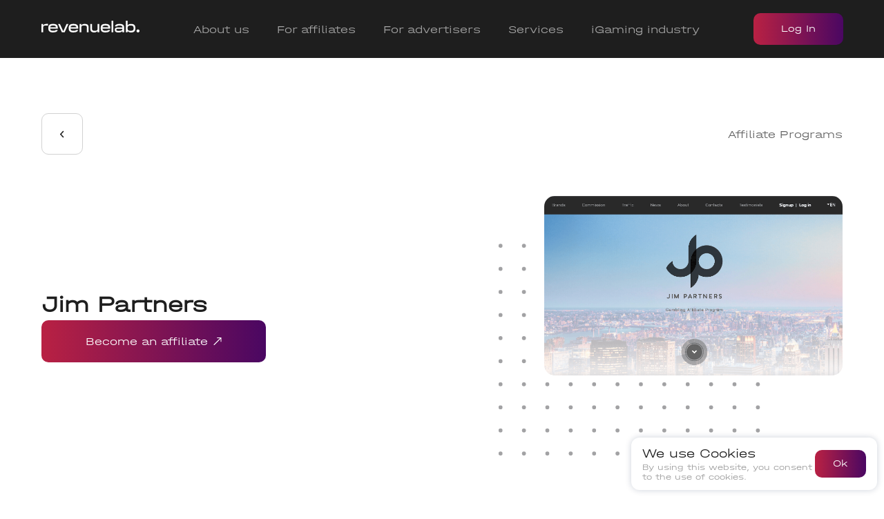

--- FILE ---
content_type: text/html; charset=utf-8
request_url: https://revenuelab.biz/blog/best-gambling-affiliate-programs/jim-partners
body_size: 20716
content:
<!DOCTYPE html><html lang="en"><head><meta charSet="utf-8"/><link rel="icon" href="/favicon.ico"/><meta name="viewport" content="width=device-width, initial-scale=1.0, maximum-scale=1.0, user-scalable=no"/><title>Jim Partners</title><meta name="description"/><link rel="alternate" hrefLang="en" href="https://revenuelab.biz/blog/best-gambling-affiliate-programs/jim-partners"/><link rel="alternate" hrefLang="ru" href="https://revenuelab.biz/ru/blog/best-gambling-affiliate-programs/jim-partners"/><link rel="alternate" hrefLang="x-default" href="https://revenuelab.biz/blog/best-gambling-affiliate-programs/jim-partners"/><link rel="canonical" href="https://revenuelab.biz/blog/best-gambling-affiliate-programs/jim-partners"/><script type="application/ld+json">{"@context":"https://schema.org","@type":"Article","headline":"Jim Partners","publisher":{"name":"RevenueLab","url":"https://revenuelab.biz"},"dateModified":"2022-08-22T08:00:00.000Z"}</script><meta name="next-head-count" content="10"/><link rel="preload" href="/_next/static/css/b00637679a8c04ca.css" as="style"/><link rel="stylesheet" href="/_next/static/css/b00637679a8c04ca.css" data-n-g=""/><link rel="preload" href="/_next/static/css/41863c13d1f6d180.css" as="style"/><link rel="stylesheet" href="/_next/static/css/41863c13d1f6d180.css" data-n-p=""/><link rel="preload" href="/_next/static/css/609b763edbb6bbf1.css" as="style"/><link rel="stylesheet" href="/_next/static/css/609b763edbb6bbf1.css" data-n-p=""/><noscript data-n-css=""></noscript><script defer="" nomodule="" src="/_next/static/chunks/polyfills-c67a75d1b6f99dc8.js"></script><script src="/_next/static/chunks/webpack-f2b3f02b9ecd5ad9.js" defer=""></script><script src="/_next/static/chunks/framework-79bce4a3a540b080.js" defer=""></script><script src="/_next/static/chunks/main-016a9169bca7b68f.js" defer=""></script><script src="/_next/static/chunks/pages/_app-c08d3d281a765d55.js" defer=""></script><script src="/_next/static/chunks/cb1608f2-74682e29045e3119.js" defer=""></script><script src="/_next/static/chunks/357-c9f8e1c5e98fa76d.js" defer=""></script><script src="/_next/static/chunks/5396-e6134b14a2e24c69.js" defer=""></script><script src="/_next/static/chunks/8574-76ae7845eaef06f1.js" defer=""></script><script src="/_next/static/chunks/1678-1284ae579b050911.js" defer=""></script><script src="/_next/static/chunks/1917-41375bc202449c6b.js" defer=""></script><script src="/_next/static/chunks/7199-cc54e056be5ea87d.js" defer=""></script><script src="/_next/static/chunks/pages/blog/%5Bcategory%5D/%5Bslug%5D-40b6f2ae65d756d2.js" defer=""></script><script src="/_next/static/XoHPNEHq2Az_CZTSJvnw4/_buildManifest.js" defer=""></script><script src="/_next/static/XoHPNEHq2Az_CZTSJvnw4/_ssgManifest.js" defer=""></script></head><body><div id="__next" data-reactroot=""><noscript style="display:none"><iframe src="https://www.googletagmanager.com/ns.html?id=GTM-WM8QQPB" height="0" width="0" style="display:none;visibility:hidden"></iframe></noscript><div class="layout_light__areao"><header class="header_wrapper__qP8SA" id="header"><div class="top-nav_wrapper__DSdDK"><div class="top-nav_topNav__xFe4A utils_innerWrapper__7v5bR"><button class="burger-menu_wrapper__eHqtq"><div class="burger-menu_menuWrapper__LTu5O"><nav class="burger-menu_menu__0mDZ8"><a class="dropdown-menu_item__MqnFK" href="/about">About us</a><a class="dropdown-menu_item__MqnFK" href="/about-platform">About the platform</a><a class="dropdown-menu_item__MqnFK" href="/affiliates">For affiliates</a><a class="dropdown-menu_item__MqnFK" href="/partners">For advertisers</a><a class="dropdown-menu_item__MqnFK" href="/services">Services</a><a class="dropdown-menu_item__MqnFK" href="/blog">Blog</a><a class="dropdown-menu_item__MqnFK" href="/affiliate-programs">Affiliate Programs</a><a class="dropdown-menu_item__MqnFK" href="/events">Events</a><a class="dropdown-menu_item__MqnFK" href="/top-rated-casinos">Top-Rated Casinos</a><hr/><a class="dropdown-menu_item__MqnFK" href="https://affiliate.revenuelab.biz/#/auth/login">Affiliate login</a><a class="dropdown-menu_item__MqnFK" href="https://partner.revenuelab.biz/#/auth/login">Advertiser login</a></nav></div></button><a class="logo_logo__Pf8Jf" href="/"><img src="/assets/icons/logo.svg" alt="revenue-lab"/></a><nav class="nav_nav__swN40"><div class="nav_buttonWrapper__Mb1Ai"><button class="nav_button__JWxeW">About us</button></div><a class="nav_item__PhFrq" href="/affiliates">For affiliates</a><a class="nav_item__PhFrq" href="/partners">For advertisers</a><a class="nav_item__PhFrq" href="/services">Services</a><div class="nav_buttonWrapper__Mb1Ai"><button class="nav_button__JWxeW">iGaming industry</button></div></nav><div class="login-button-menu_wrapper__u8yWq"><a class="login-button-menu_loginBtn__Wt41P button_primary__xoMzR button_inherit__PijXj">Log In</a><div class="dropdown-menu_menuWrapper__0IBya" style="top:54px"><nav class="dropdown-menu_menu__tmb_c"><a class="dropdown-menu_item__MqnFK" href="https://affiliate.revenuelab.biz/#/auth/login">For affiliates</a><a class="dropdown-menu_item__MqnFK" href="https://partner.revenuelab.biz/#/auth/login">For advertisers</a></nav></div></div></div></div></header><main class="blog_singleArticleWrapper__cLlSo"><div class="blog-article_wrapper__LQokj utils_innerWrapper__7v5bR utils_sectionWrapper__ljmjd"><div class="blog-article_header__QUVUS"><button class="blog-article_backButton__1N4ZJ"><svg aria-hidden="true" focusable="false" data-prefix="fas" data-icon="angle-left" class="svg-inline--fa fa-angle-left blog-article_backButtonIcon____c55" role="img" xmlns="http://www.w3.org/2000/svg" viewBox="0 0 256 512"><path fill="currentColor" d="M192 448c-8.188 0-16.38-3.125-22.62-9.375l-160-160c-12.5-12.5-12.5-32.75 0-45.25l160-160c12.5-12.5 32.75-12.5 45.25 0s12.5 32.75 0 45.25L77.25 256l137.4 137.4c12.5 12.5 12.5 32.75 0 45.25C208.4 444.9 200.2 448 192 448z"></path></svg></button><span class="blog-article_category__ZyJGY">Affiliate Programs</span></div><div class="article-header_wrapper__HkMsE article-header_clearfix__g_7Qr"><div class="article-header_headerText__05TF0"><div class="block-header_wrapper__MUIuv article-header_title__DTlyV"><h1 class="gradient-text_wrapper__Zk4_Z gradient-text_sm__dFROu" data-aos="fade-up" data-aos-once="true">Jim Partners</h1></div><div data-aos="zoom-in" data-aos-once="true" class="article-header_text__ceCvD"></div><a class="article-header_connectBtn__M4UKt button_primary__xoMzR button_auto__oD_A_" data-aos="zoom-in" data-aos-once="true" data-aos-delay="0" data-aos-offset="0" href="https://affiliate.revenuelab.biz/#/auth/registration">Become an affiliate<div class="icon_icon__JPpTu"><svg xmlns="http://www.w3.org/2000/svg" width="12" height="13" viewBox="0 0 12 13" fill="none"><path d="M0.589113 11.0891C0.362186 11.316 0.362186 11.684 0.589113 11.9109C0.816039 12.1378 1.18396 12.1378 1.41089 11.9109L0.589113 11.0891ZM11.5811 1.5C11.5811 1.17908 11.3209 0.918918 11 0.918918L5.77026 0.918918C5.44934 0.918918 5.18918 1.17908 5.18918 1.5C5.18918 1.82092 5.44934 2.08108 5.77026 2.08108L10.4189 2.08108L10.4189 6.72974C10.4189 7.05066 10.6791 7.31082 11 7.31082C11.3209 7.31082 11.5811 7.05066 11.5811 6.72974L11.5811 1.5ZM1.41089 11.9109L11.4109 1.91089L10.5891 1.08911L0.589113 11.0891L1.41089 11.9109Z" fill="currentColor"></path></svg></div></a></div><div class="article-header_imgWrapper___G3mx" data-aos="fade" data-aos-once="true"><div class="article-header_img__hjvw4"><img src="https://static.revenuelab.biz/uploads/62534696477e88fe4455241eddbc873c_e168ec7243.png"/></div></div></div><div class="blog-article-wrapper"><div class="blog-content bulleted-list"><h2>General Information</h2>
<p>The Jim Partners affiliate program is owned by Atlantic Management B.V., which owns several online casinos such as Spinamba, Slottica, Lucky Bird, SuperCat and All Right. The site has a detailed User Agreement, from which you can find out all the details. There is also a detailed FAQ, divided into categories with general, financial and technical questions.</p>
<h3>Payment Models</h3>
<p><em><strong>Revshare. </strong></em>This plan allows the affiliate to earn up to 50% of the casino profit from referrals. This rate is maintained during the first month from the date of registration, and from the second, the amount of remuneration is reduced to 40%. If the webmaster does not show activity within 60 days, then the commission drops to 25%.</p>
<p><em><strong>CPA. </strong></em>The affiliate program of Fortune Clock casino and other related brands allows you to switch to the CPA model, in which the webmaster receives a fixed reward for each new user. The amount of payment depends on the quality of the traffic. An application for switching to this model must be sent to technical support specialists, who sometimes require a test to make a decision. It consists in attracting 30 players through RevShare.</p>
<p><em><strong>Hybrid.</strong></em> Partners have access to a hybrid model, tailored on an individual basis. All details can be discussed with a personal manager.</p>
<p><em><strong>Sub-affiliate. </strong></em>Affiliates receive a percentage of the profits of referred sub-affiliates. The program promises webmasters commissions up to 10%, the initial rate is 5%.</p>
<h3>Brands</h3>
<p><em><strong>Super cat. </strong></em>The casino was founded in 2018. It offers players a welcome package, regular bonuses and video slots from many famous providers: Betsoft, NetEnt, Microgaming and others.</p>
<p><em><strong>Spinamba.</strong></em> A relatively new brand that appeared in 2019. The operator is trying to attract players with a developed welcome package and a no deposit bonus for installing a mobile application.</p>
<p><em><strong>Slottica.</strong></em> It features a good collection of games (about 2500 titles), the presence of a downloadable client and a mobile application, as well as a generous welcome bonus of 200% to the deposit amount. Thanks to these advantages, the Slottica casino affiliate program, with the right approach, allows the webmaster to receive a good and stable income.</p>
<p><em><strong>Lucky bird.</strong></em> Developed bonus policy, Live casino, about 4400 games, regular tournaments and lotteries - these are the main advantages of this site that help partners to promote the brand. The operator also offers a no deposit bonus to all users who install the mobile application.</p>
<p><em><strong>Fortune Clock.</strong></em> The casino belongs to the operator Cerberlot N.V. Offers around 4500 games from numerous developers, generous bonuses, tournaments, lotteries and sports betting. The site has been operating since 2018. All this time it has been developing rapidly: new special offers appear, video slots and other gambling entertainments are added.</p>
<p><em><strong>All right.</strong></em> The casino offers video slots from several dozen providers, bonuses with low wagers and cashback up to 20%. The project belongs to the operator Atlantic Management B.V. Works since 2018.</p>
<h3>Why Choose Jim Partners Affiliate Program</h3>
<p>The Jim Partners affiliate program is a platform that attracts the attention of webmasters with several models of earnings, commission payments twice a month and a high-quality advertising products help webmasters to monetize traffic.</p></div><div class="blog-files"></div><div class="blog-date">2022-08-22</div></div><span></span></div><div><div class="blog_singleArticleCarousel__O3y7e"></div></div></main><div class="blog-banner_wrapper__XzYeZ"><div class="blog-banner_innerWrapper__i5nqv utils_innerWrapper__7v5bR"><div class="blog-banner_text__PCrLE"><div class="block-header_wrapper__MUIuv"><h2 class="gradient-text_wrapper__Zk4_Z gradient-text_sm__dFROu" data-aos="fade-up" data-aos-once="true"><b>Choose the best campaigns</b> for different traffic sources today</h2><p class="section-description_text__UGxY5 section-description_left__zT4pl" style="max-width:100%" data-aos="zoom-in" data-aos-once="true" data-aos-delay="0">Amplify your income with the most trusted affiliate network. We build connections between affiliates and advertisers to help you maximize revenue out of traffiс</p></div><a class="blog-banner_button__U_m93 button_primary__xoMzR button_auto__oD_A_" data-aos="zoom-in" data-aos-once="true" data-aos-delay="0" data-aos-offset="0" href="https://affiliate.revenuelab.biz/#/auth/registration">Become an affiliate<div class="icon_icon__JPpTu"><svg xmlns="http://www.w3.org/2000/svg" width="12" height="13" viewBox="0 0 12 13" fill="none"><path d="M0.589113 11.0891C0.362186 11.316 0.362186 11.684 0.589113 11.9109C0.816039 12.1378 1.18396 12.1378 1.41089 11.9109L0.589113 11.0891ZM11.5811 1.5C11.5811 1.17908 11.3209 0.918918 11 0.918918L5.77026 0.918918C5.44934 0.918918 5.18918 1.17908 5.18918 1.5C5.18918 1.82092 5.44934 2.08108 5.77026 2.08108L10.4189 2.08108L10.4189 6.72974C10.4189 7.05066 10.6791 7.31082 11 7.31082C11.3209 7.31082 11.5811 7.05066 11.5811 6.72974L11.5811 1.5ZM1.41089 11.9109L11.4109 1.91089L10.5891 1.08911L0.589113 11.0891L1.41089 11.9109Z" fill="currentColor"></path></svg></div></a></div><div class="blog-banner_banner__E30F_"><div class="blog-banner_laptop__bzBpn"><img src="/assets/img/content/banners/webp/laptop.webp" width="507" height="330" class="blog-banner_img__1DN16"/><span class="blog-banner_advantage__hPXC6 blog-banner_revShare__93uVw">Revshare: from 35%</span><span class="blog-banner_advantage__hPXC6 blog-banner_topRank__q6S60">Top Rank</span></div></div></div></div><div class="footer_footer__9_ZB2"><div class="footer_wrapper__3VDB1 utils_innerWrapper__7v5bR"><div class="footer_innerWrapper__EXCTB"><div class="footer_row__C24ZX footer_langRow__WAeuM"><div class="footer_terms__wJ90Q"><a class="footer_link___dy5W" href="/terms-and-conditions">Terms and Conditions</a><a class="footer_link___dy5W" href="/privacy-policy">Privacy policy</a><a class="footer_link___dy5W" href="/cookie-policy">Cookie policy</a></div><div class="footer_changeLangBtnWrapper__AXMUR"><div class="footer_changeLangBtn__zxQt_"></div></div></div><div class="footer_row__C24ZX footer_awardsRow__O4dcU"><div class="footer_awards__tOCWw"><a rel="noreferrer" target="_blank" href="https://sigma.world/news/revenuelab-biz-enters-into-a-strategic-partnership-agreement-with-leetz-media/?utm_content=195603475&amp;utm_medium=social&amp;utm_source=linkedin&amp;hss_channel=lcp-1714864"><img class="footer_awardsImg__OpTfE" src="/assets/img/content/awards/sigma_new.png"/></a></div><div class="footer_contacts__hajEB footer_contactsAwards___2iBB"><div class="footer_contact__hnCcq"><span class="footer_brand__A_4Uw">Top Ads HK Limited</span></div><div class="footer_contact__hnCcq"><span class="footer_address__tbZHo">Rm 7B, One Capital Place, 18 Luard Road, Wan Chai, Hong Kong</span></div></div></div><div class="footer_row__C24ZX footer_mobileRowDirection__ZtLte"><div class="footer_copy__Va6XB">© 2011-<!-- -->2026<!-- --> revenuelab.</div><div class="social-subscribe-btns_wrapper__Rw_t_ footer_socialBtn__hY70n"><div class="social-subscribe-btns_caption___L_Hw">Subscribe<!-- -->:</div><div class="social-subscribe-btns_socialLinks__5XNmq"><a class="social-subscribe-btns_link__f5C7g" target="_blank" rel="nofollow" href="https://www.linkedin.com/company/11817821/"><img src="/assets/icons/socials/linkedin.svg" width="16" height="17" alt="linkedin"/></a><a class="social-subscribe-btns_link__f5C7g" target="_blank" rel="nofollow" href="https://www.facebook.com/revenuelab.biz/"><img src="/assets/icons/socials/facebook.svg" width="16" height="13" alt="facebook"/></a><a class="social-subscribe-btns_link__f5C7g" target="_blank" rel="nofollow" href="https://www.instagram.com/revenuelab/"><img src="/assets/icons/socials/instagram.svg" width="16" height="15" alt="instagram"/></a><a class="social-subscribe-btns_link__f5C7g" target="_blank" rel="nofollow" href="https://twitter.com/revlab_"><img src="/assets/icons/socials/twitter.svg" width="16" height="17" alt="twitter"/></a><a class="social-subscribe-btns_link__f5C7g" target="_blank" rel="nofollow" href="https://t.me/revenuelab_en"><img src="/assets/icons/socials/telegram.svg" width="16" height="17" alt="telegram"/></a></div></div></div></div></div></div></div></div><script id="__NEXT_DATA__" type="application/json">{"props":{"pageProps":{"_nextI18Next":{"initialI18nStore":{"en":{"common":{"menu":{"about-us":"About us","about-platform":"About the platform","for-publishers":"For affiliates","for-advertisers":"For advertisers","blog":"Blog","login-as-affiliate":"For affiliates","login-as-advertiser":"For advertisers","login-as-affiliate-mobile":"Affiliate login","login-as-advertiser-mobile":"Advertiser login","affiliate-programs":"Affiliate Programs","services":"Services","igaming-industry":"iGaming industry","events":"Events","top-rated-casinos":"Top-Rated Casinos"},"become-an-advertiser":"Choose a campaign","terms-of-use":"Terms of use","terms-and-conditions":"Terms and Conditions","cookie-policy":"Cookie policy","privacy-policy":"Privacy policy","subscribe":"Subscribe","showMore":"show more","contact-address":"Contact address","legal-address":"Legal address","lang-switch":{"switch":"Желаете ли вы переключиться на русский язык?","yes":"Да","no":"Нет"},"partners":{"label":"Partners","title_desktop":"We partner with over\u003cbr/\u003e\u003cb\u003e1,200 iGaming brands\u003c/b\u003e","title_mobile":"We partner with \u003cb\u003eover 1,200\u003c/b\u003e iGaming brands"},"search":"Search","popup":"Choose the best campaigns for different traffic sources","cookie-agreement":{"title":"We use Cookies","description":"By using this website, you consent to the use of cookies.","button":"Ok"}},"buttons":{"becomeAdvertiser":"Start now","becomePublisher":"Start now","readMore":"Read more","getStarted":"Get started","apply":"Apply","logIn":"Log In","back":"Back","becomeAnAffiliate":"Become an affiliate","becomeAnAdvertiser":"Become an advertiser","tapToScale":"Tap to scale","chooseACampaign":"Choose a campaign","chooseDeal":"Choose a deal","getDiscount":"Get a discount"},"blog-page":{"meta":{"title":"Blog — latest news in the iGaming industry","description":"Learn more about traffic and affiliate marketing."},"title":"All","all":"All","most-popular":"Most popular","seeMore":"See more {{count}} of {{of}}","slider":{"head":"Read also other articles of our terrific blog, it will be interesting","all":"View all articles"},"banner":{"title":"\u003cb\u003eChoose the best campaigns\u003c/b\u003e for different traffic sources today","description":"Amplify your income with the most trusted affiliate network. We build connections between affiliates and advertisers to help you maximize revenue out of traffiс","rev-share":"Revshare: from 35%","top-rank":"Top Rank"},"you-may-also-like":"You may also like","search":{"search-found":"Search found:","articles-1":"articles","articles-2":"articles","articles-3":"articles"}},"affiliate-programs-page":{"meta":{"title":"Best gambling casino affiliate programs list from revenuelab","description":"A detailed list of the best casino affiliate programs to make money in the igaming industry according to our platform, based on honest partner reviews."},"header":{"title":"Get iGaming\u003cbr/\u003e\u003cb\u003eaffiliate programs list\u003c/b\u003e","description":"Join the thriving online gambling industry and maximize your ROI. Choose the most profitable offers and secure the most lucrative campaign deals!"},"our-programs":{"caption":"Our programs","title":"The most popular affiliate programs","learn-more":"Learn more"},"benefits":{"caption":"Revenuelab benefits","title_desktop":"Get the \u003cb\u003emost profitable offers\u003c/b\u003e","title_mobile":"Get the most \u003cb\u003eprofitable offers\u003c/b\u003e","body":"When choosing an affiliate program, it's essential to consider details such as brand reputation, commission rates, and more. Our affiliate managers will analyze all the factors and provide the most profitable deals. You'll find a program for any type of traffic on our platform!\n\nWith minimal effort and the right affiliate program, you can achieve significant financial success. Drive the traffic – we'll handle the rest!"},"body":{"caption":"Our blog","title":"New to affiliate marketing?","description":"Start earning with affiliate marketing. Make the first steps in iGaming industry with our platform. Learn about various types of deals, the most converting GEOs, and many other topics on our blog","go-to-blog":"Go to blog"},"blog":{"caption":"Our programs","title":"All Affiliate Programs"},"best-programs":{"caption":"Best programs","title":"Best gambling casino \u003cb\u003eaffiliate programs\u003c/b\u003e list from revenuelab","description":"Gambling affiliate programs offer an effective way to monetize online projects, providing webmasters with lucrative opportunities for earning. These programs combine favorable cooperation conditions and a broad range of tools for attracting new clients, making them an essential tool in the arsenal of modern marketers.","what-are-gambling-title":"What are Affiliate Programs in the Gambling Industry?","what-are-gambling-text":"Affiliate programs in the gambling industry are business models where online casinos or bookmakers (advertisers) work with affiliates, also called partners, webmasters, or traffic marketers, who attract players to gambling websites. Essentially, it's an arrangement where affiliates get paid for each referred customer who completes a target action — registration, deposit, or gameplay.\nThe gambling vertical is considered one of the most profitable niches in affiliate marketing. The number of online casinos continues to grow, creating high competition but also wide opportunities for earnings. Casino affiliate programs offer various payment models and partnership conditions, allowing webmasters to choose the most suitable options for themselves.","key-benefits":{"title":"Benefits and Opportunities of Working with Affiliate Programs","description":"Working with the best casino affiliate programs offers strong earning potential and flexibility, making it a popular choice among affiliates and marketers","benefits":{"no_investment":{"title":"High Income Without Investment","text":"Affiliate programs require no upfront investment. All you need is internet access and basic marketing skills. Potential income ranges from thousands to tens of thousands of dollars per month, depending on traffic volume, quality, and optimization."},"flexibility":{"title":"Freedom and Flexibility in Work","text":"Gambling affiliate marketing sites provide affiliates complete freedom in choosing when and where to work. You can work from home, cafes, coworking spaces, or even travel the world without interrupting your activities."},"scalability":{"title":"Scalability and Diversification","text":"Best betting affiliate programs offer almost unlimited scalability. Start with one offer and a small traffic stream, then expand by adding new offers, traffic sources, and audiences."},"tools":{"title":"Access to Professional Tools and Support","text":"Affiliate casino systems provide trackers, analytics dashboards, and creative generators. Plus — personal account managers, campaign advice, and support for beginners."},"growth":{"title":"Continuous Development and Professional Growth","text":"Affiliate marketing demands constant learning: testing approaches, exploring new traffic channels, staying updated. This builds your expertise and can lead to consulting or agency-level work."},"networking":{"title":"Extensive Professional Network","text":"You interact with affiliates, managers, and traffic specialists. This expands your network, opens access to shared knowledge, and creates new business opportunities. Conferences and meetups are a great bonus."},"global":{"title":"Working with a Global Market","text":"Betting affiliate programs often operate internationally, allowing you to attract traffic from various regions. This adds flexibility, reduces dependency on a single market, and helps uncover profitable niches."},"transparency":{"title":"Transparency and Process Control","text":"Affiliate programs provide real-time data — clicks, sign-ups, deposits. This allows you to quickly spot what's working and scale successful strategies."},"passive_income":{"title":"Long-term Cooperation and Passive Income","text":"With RevShare models, you earn from each referred player over time — months or even years. As long as they play and deposit, you earn a share of their losses."},"market_growth":{"title":"Constantly Developing Market","text":"The iGaming market keeps expanding — especially mobile gaming. New products and technologies emerge constantly. Affiliates who adapt fast gain a serious edge."}}},"selection-criteria":{"title":"Criteria for Choosing the Best Casino Affiliate Program for Your Project","intro":"Choosing the right affiliate program is one of the key factors for success in affiliate marketing for gambling sites. When searching for the best casino affiliate programs, consider several important criteria:","criteria":{"niche":{"title":"1. Niche and Traffic Type","text":"Determine which vertical you want to work with and choose affiliate programs that specialize in this niche. Also consider what type of traffic you can attract and what type is preferred by your chosen affiliate programs."},"terms":{"title":"2. Cooperation Terms","text":"Carefully study the terms of affiliate programs: rates, cooperation models, minimum withdrawal amount, payment frequency, hold duration, and other aspects. Pay attention to the fine print to avoid unpleasant surprises."},"quantity":{"title":"3. Quantity and Quality of Offers","text":"The more offers an affiliate program provides, the more opportunities you have for testing and choosing the most effective options. This is especially important for beginning affiliates who haven't yet determined a specific niche."},"support":{"title":"4. Support Quality","text":"Good support is key to successful cooperation. Managers should promptly answer questions, help solve problems, and provide necessary information. How effectively you can collaborate with a casino largely depends on the quality of communication with the affiliate program."},"reputation":{"title":"5. Reputation and Reviews","text":"Before choosing an affiliate program for an online casino, study reviews from other affiliates who already have experience working with it. This will help you get an idea of the program's reliability, timely payments, and support quality."},"rating":{"title":"6. Affiliate Program Rating","text":"When compiling a rating of best betting affiliate programs, the following factors are considered:","factors":["Profitability — business models, transparency of conditions, variety of payment systems and offers.","Reliability — regularity and stability of payments.","Promo materials — availability of ready-made creatives, landing pages, banners, and other advertising materials.","Support — quality of assistance, manager response speed, and communication availability."]},"testing":{"title":"7. Testing and Optimization","text":"To achieve the best results in 2025, it's important to constantly experiment with various affiliate programs and marketing materials, as well as optimize your campaigns based on the data received."}}},"payment-models":{"title":"Types of Affiliate Programs by Payment Models","intro":{"text":"The list of affiliate programs in the iGaming sphere offers various payment models, each with its own advantages and features:","highlight":"The list of affiliate programs"},"models":{"revshare":{"title":"RevShare (Revenue Share)","description":"With this model, the partner receives a certain percentage of the income brought by the player they referred. The percentage can vary from 20% to 45% depending on the affiliate program and traffic volume. RevShare is considered the most profitable model for long-term cooperation, especially if you manage to attract active players."},"cpa":{"title":"CPA (Cost Per Action)","description":"The CPA model involves fixed payment for a specific action performed by the referred player (registration, deposit, bet). The payment amount depends on the specific action and can range from a few dollars for registration to hundreds of dollars for a deposit. Affiliate programs in traffic arbitrage often use this model due to its transparency and predictability."},"hybrid":{"title":"Hybrid (Hybrid Model)","description":"The Hybrid model combines elements of RevShare and CPA. For example, a partner might receive a fixed amount for the player's first deposit via the CPA model, and then a percentage of their further deposits via the RevShare model. This model allows affiliates to receive stable income while having potential for commission growth."},"cpl":{"title":"CPL/PPL (Cost Per Lead/Pay Per Lead)","description":"With this model, the partner receives payment for attracting a lead (potential customer) who left their contact information. The CPL model is often used at the beginning of cooperation when the partner doesn't yet have sufficient experience to work with more complex models."},"cps":{"title":"CPS (Cost Per Sale)","description":"The CPS model involves payment for a completed sale (for example, purchase of gaming chips or subscription to VIP status). The commission is usually a certain percentage of the sale amount."},"cpo":{"title":"CPO (Cost Per Order)","description":"With this model, the partner receives payment for a confirmed order (form filling, leaving contact information). The CPO model is often used in the Whitehat gambling sphere."},"cpi":{"title":"CPI (Cost Per Install)","description":"The CPI model involves payment for installing a mobile application of a casino or bookmaker. This model is becoming increasingly popular with the growth of mobile gambling."},"ppc":{"title":"PPC (Pay Per Call)","description":"With this model, the partner receives payment for a phone call from a call center operator to the customer. The PPC model is most often used in the Whitehat gambling sphere."}}},"getting-started":{"title":"How to Start Working with Gambling Affiliate Programs?","intro":"For those who want to know how to become a casino partner or other gambling project, we've prepared a step-by-step guide:","steps":{"choose":{"title":"1. Choose a Suitable Affiliate Program","text":"The first step is choosing an affiliate program that matches your goals and capabilities. Consider factors such as payment models, GEO, program reputation, and support quality. Beginning webmasters are recommended to choose programs with simple conditions and a good training base."},"register":{"title":"2. Register in the Chosen Program","text":"After choosing an affiliate program, you need to register on its platform. This usually requires filling out a form with personal and contact information, as well as indicating your intended traffic sources."},"study":{"title":"3. Study Available Offers","text":"After registration, familiarize yourself with available offers in betting affiliate programs and choose those that best match your audience and promotion strategy. Pay attention to conditions, rates, and target GEOs."},"create":{"title":"4. Create or Prepare Traffic Sources","text":"Depending on your chosen strategy, you may need to create a website, blog, social media group, or prepare other channels for attracting traffic. Make sure your sources meet the requirements of the affiliate program."},"materials":{"title":"5. Get Advertising Materials","text":"Most casino affiliate programs provide affiliates with ready-made advertising materials: banners, landing pages, texts, and other creatives. Use these materials or create your own if this is allowed by the program rules."},"tracking":{"title":"6. Set Up Tracking and Analytics","text":"To track the effectiveness of your campaigns, set up tracking and analytics systems. This will help you understand which offers and channels bring the most income and optimize your strategy."},"attract":{"title":"7. Attract Traffic and Test Different Approaches","text":"Launch advertising campaigns and start driving traffic to offers. Experiment with different traffic sources, creatives, and target audiences to find the most effective combinations."},"analyze":{"title":"8. Analyze Results and Optimize Campaigns","text":"Regularly analyze your campaign results and make necessary adjustments. Turn off ineffective offers and channels, increase the budget for successful campaigns, and test new approaches."},"scale":{"title":"9. Scale Successful Campaigns","text":"After finding working combinations, start scaling your campaigns by increasing traffic volume and the number of target GEOs. Don't forget to control traffic quality to maintain high conversion rates."},"communicate":{"title":"10. Maintain Communication with Program Managers","text":"Regularly communicate with affiliate program managers, get recommendations and feedback from them. Experienced managers can help you optimize campaigns and increase income."}}},"conclusion":{"title":"Conclusion","paragraphs":{"p1":"Affiliate programs in the gambling sphere represent a promising direction for earning online. Thanks to high commissions, a variety of payment models, and a wide selection of offers, this niche attracts both beginners and experienced affiliates.","p2":"For successful work with gambling affiliate programs, it's necessary to choose reliable programs, analyze their conditions, carefully select offers, and constantly optimize your campaigns. It's also important to consider the characteristics of the target audience and legal requirements in the chosen GEOs.","p3":"The presented review of betting affiliate programs will help you make the right choice and start earning with affiliate marketing in the gambling sphere. Remember that the key success factors are traffic quality, correct offer selection, and constant campaign optimization."}},"top-programs":{"title":"Top Affiliate Programs from revenuelab","intro":"The rating of affiliate programs from revenuelab includes a list of the best casino affiliate programs in 2025 in the iGaming sphere that stand out with high marketing performance on all key criteria.","cpa":"CPA","revShare":"Revenue share","lifespan":"Cookie Lifespan","bonus":"Bonuses","programs":[{"title":"Revsharks","desc":"Revsharks is one of the best betting affiliate programs presented on the revenuelab site. The program offers favorable cooperation terms:","lastDesc":"Revsharks is distinguished by stable payments and an individual approach to affiliates, making traffic arbitrage affiliate programs especially attractive for experienced affiliates.","cpa":"yes","revShare":"up to 40%","lifespan":"30 days","bonus":"personalized offers"},{"title":"Gypsy Affiliates","desc":"Gypsy Affiliates offers some of the highest rates in the RevShare model:","lastDesc":"The program specializes in various gambling products and provides affiliates with quality advertising materials and analytical tools for campaign optimization.","cpa":"yes","revShare":"40-45%","lifespan":"24 hours","bonus":"welcome bonus, weekly cashback (15%), sports cashback (€500), tournaments, VIP bonuses, high roller rewards"},{"title":"Alpha Affiliates","desc":"Alpha Affiliates is a reliable affiliate program with high commissions and diverse offers:","lastDesc":"The program works with various GEOs and offers affiliates a wide selection of promotion tools, making it one of the most popular among arbitrage specialists.","cpa":"yes","revShare":"40-45%","lifespan":"30 days","bonus":"tournaments, cashbacks, welcome bonuses, reload bonuses, high roller welcome bonuses"},{"title":"AffRepublic","desc":"AffRepublic is a casino affiliate program with its own platform (In house), offering attractive conditions:","lastDesc":"The program is distinguished by a variety of bonus offers and an individual approach to affiliates, which contributes to long-term cooperation.","cpa":"yes","revShare":"up to 40%","lifespan":"30 days","bonus":"tournaments, cashback, bonus cards, high-roller bonuses, VIP bonuses"},{"title":"PlayAmoPartners","desc":"PlayAmoPartners offers favorable cooperation terms for affiliates:","lastDesc":"This affiliate program works with popular online casinos and provides affiliates with high-quality advertising materials and prompt support.","cpa":"yes","revShare":"40-45%","lifespan":"30 days","bonus":"every player receives a welcome bonus, event participation, and individualized VIP manager bonuses"},{"title":"Hell Partners Campaigns","desc":"Hell Partners Campaigns is a dynamically developing affiliate program with competitive rates:","lastDesc":"The program specializes in various gambling verticals and offers affiliates diverse promotion tools.","cpa":"yes","revShare":"40-45%","lifespan":"30 days","bonus":"tournaments, bonuses, high roller bonuses, VIP bonuses, bonus map, Wheel of Fortune"},{"title":"Samurai Partners","desc":"Samurai Partners is an affiliate program with its own platform, offering unique conditions:","lastDesc":"A feature of the program is the absence of cookie lifespan limitations and a variety of bonus offers, including luxury prizes.","cpa":"yes","revShare":"up to 40%","lifespan":"unlimited","bonus":"tournaments, races, individual jackpots on brands, VIP program, cashback, prizes, loyalty system"},{"title":"22bet Partners","desc":"22bet Partners is a reliable affiliate program with its own platform:","lastDesc":"The program is known for its stability and long-term cookie lifespan, allowing affiliates to receive commissions for an extended period.","cpa":"yes","revShare":"up to 40%","lifespan":"6-12 months","bonus":"tournaments, cashback, bonus cards, high-roller bonuses, VIP bonuses"},{"title":"Buffalo Partners","desc":"Buffalo Partners is an affiliate program from Super Group / SGHC Ltd:","lastDesc":"The program works with well-known casino brands and offers affiliates high commissions and quality support.","cpa":"yes","revShare":"40-45%","lifespan":"session cookies (valid until browser closure or cookie clearing)","bonus":"welcome bonuses and exclusive offers (depending on brand and region)"},{"title":"MioMedia","desc":"MioMedia is an affiliate program from Medier company:","lastDesc":"This is one of the best betting affiliate programs which is distinguished by a flexible bonus system and individual approach to affiliates depending on their results.","cpa":"yes","revShare":"40-45%","lifespan":"30 days","bonus":"regular bonuses based on segmentation (registrations without first deposit, first deposit only, 2+ deposits, VIP levels, weekend distributions, holiday distributions, etc.)"}]},"top-rated-title":"Top-Rated Gambling and Betting Affiliate Programs in 2025","top-rated-text":"We'll get into a curated rating of the best gambling and betting affiliate programs in 2025 according to revenuelab. We'll meticulously list the pros and cons of each offering, empowering you to make informed decisions and select the most suitable programs for your unique needs.\n\nThis table provides a breakdown of the top online gambling and betting affiliate programs for 2025, highlighting key details like network, CPA availability, revenue share percentages, cookie lifespan, and monthly bonuses offered.\n\nBased on the above comparison, it is obvious that RevSharks by RevenueLab might be the best option for beginners and for professional affiliate marketers. While combining the best from the established affiliate programs such as cookie lifespan and other typical bonuses, RevSharks offers up to 40% revenue share — among the highest in the market, and lots of personalized offers for your players."}}}},"initialLocale":"en","userConfig":{"i18n":{"locales":["ru","en","pt","de"],"defaultLocale":"en","localeDetection":false},"default":{"i18n":{"locales":["ru","en","pt","de"],"defaultLocale":"en","localeDetection":false}}}},"article":{"dateOfPublication":"2022-10-21T16:17:29.000Z","selectedArticle":false,"highlightedPage":false,"slug":"jim-partners","title":"Jim Partners","shortDescription":"Jim PartnersThe Jim Partners affiliate program is owned by Atlantic Management B.V., which owns several online casinos such as Spinamba, Slottica, Lucky Bird, SuperCat and All Right. The site has a detailed User Agreement, from which you can find out all the details. There is also a detailed FAQ, divided into categories with general, financial and technical questions.","detailedDescription":null,"content":"\u003ch2\u003eGeneral Information\u003c/h2\u003e\n\u003cp\u003eThe Jim Partners affiliate program is owned by Atlantic Management B.V., which owns several online casinos such as Spinamba, Slottica, Lucky Bird, SuperCat and All Right. The site has a detailed User Agreement, from which you can find out all the details. There is also a detailed FAQ, divided into categories with general, financial and technical questions.\u003c/p\u003e\n\u003ch3\u003ePayment Models\u003c/h3\u003e\n\u003cp\u003e\u003cem\u003e\u003cstrong\u003eRevshare. \u003c/strong\u003e\u003c/em\u003eThis plan allows the affiliate to earn up to 50% of the casino profit from referrals. This rate is maintained during the first month from the date of registration, and from the second, the amount of remuneration is reduced to 40%. If the webmaster does not show activity within 60 days, then the commission drops to 25%.\u003c/p\u003e\n\u003cp\u003e\u003cem\u003e\u003cstrong\u003eCPA. \u003c/strong\u003e\u003c/em\u003eThe affiliate program of Fortune Clock casino and other related brands allows you to switch to the CPA model, in which the webmaster receives a fixed reward for each new user. The amount of payment depends on the quality of the traffic. An application for switching to this model must be sent to technical support specialists, who sometimes require a test to make a decision. It consists in attracting 30 players through RevShare.\u003c/p\u003e\n\u003cp\u003e\u003cem\u003e\u003cstrong\u003eHybrid.\u003c/strong\u003e\u003c/em\u003e Partners have access to a hybrid model, tailored on an individual basis. All details can be discussed with a personal manager.\u003c/p\u003e\n\u003cp\u003e\u003cem\u003e\u003cstrong\u003eSub-affiliate. \u003c/strong\u003e\u003c/em\u003eAffiliates receive a percentage of the profits of referred sub-affiliates. The program promises webmasters commissions up to 10%, the initial rate is 5%.\u003c/p\u003e\n\u003ch3\u003eBrands\u003c/h3\u003e\n\u003cp\u003e\u003cem\u003e\u003cstrong\u003eSuper cat. \u003c/strong\u003e\u003c/em\u003eThe casino was founded in 2018. It offers players a welcome package, regular bonuses and video slots from many famous providers: Betsoft, NetEnt, Microgaming and others.\u003c/p\u003e\n\u003cp\u003e\u003cem\u003e\u003cstrong\u003eSpinamba.\u003c/strong\u003e\u003c/em\u003e A relatively new brand that appeared in 2019. The operator is trying to attract players with a developed welcome package and a no deposit bonus for installing a mobile application.\u003c/p\u003e\n\u003cp\u003e\u003cem\u003e\u003cstrong\u003eSlottica.\u003c/strong\u003e\u003c/em\u003e It features a good collection of games (about 2500 titles), the presence of a downloadable client and a mobile application, as well as a generous welcome bonus of 200% to the deposit amount. Thanks to these advantages, the Slottica casino affiliate program, with the right approach, allows the webmaster to receive a good and stable income.\u003c/p\u003e\n\u003cp\u003e\u003cem\u003e\u003cstrong\u003eLucky bird.\u003c/strong\u003e\u003c/em\u003e Developed bonus policy, Live casino, about 4400 games, regular tournaments and lotteries - these are the main advantages of this site that help partners to promote the brand. The operator also offers a no deposit bonus to all users who install the mobile application.\u003c/p\u003e\n\u003cp\u003e\u003cem\u003e\u003cstrong\u003eFortune Clock.\u003c/strong\u003e\u003c/em\u003e The casino belongs to the operator Cerberlot N.V. Offers around 4500 games from numerous developers, generous bonuses, tournaments, lotteries and sports betting. The site has been operating since 2018. All this time it has been developing rapidly: new special offers appear, video slots and other gambling entertainments are added.\u003c/p\u003e\n\u003cp\u003e\u003cem\u003e\u003cstrong\u003eAll right.\u003c/strong\u003e\u003c/em\u003e The casino offers video slots from several dozen providers, bonuses with low wagers and cashback up to 20%. The project belongs to the operator Atlantic Management B.V. Works since 2018.\u003c/p\u003e\n\u003ch3\u003eWhy Choose Jim Partners Affiliate Program\u003c/h3\u003e\n\u003cp\u003eThe Jim Partners affiliate program is a platform that attracts the attention of webmasters with several models of earnings, commission payments twice a month and a high-quality advertising products help webmasters to monetize traffic.\u003c/p\u003e","metaTitle":null,"metaDescription":null,"createdAt":"2022-08-22T13:15:52.000Z","updatedAt":"2022-10-21T16:17:29.000Z","publishedAt":"2022-08-22T08:00:00.000Z","locale":"en","old__id":"fec1575d-7bfd-45be-a1c8-a00e6ba8e666","category":{"data":{"id":11,"attributes":{"indexOfSorting":170,"slug":"best-gambling-affiliate-programs","name":"Affiliate Programs","description":"\u003cp\u003e\u003c/p\u003e\u003cp\u003e\u003cimg src=\"https://static.revenuelab.biz/uploads/646b0fe9da338_2209f0c41c.png\" alt=\"646b0fe9da338.png\" width=\"1200\" height=\"600\"\u003e\u003c/p\u003e\u003cp\u003eA strong partnership with leading brands plays a crucial role in the development of the gambling and betting industry. With the market estimated at $72 billion in 2022 and projected growth of 12% this year, the online gambling sector is becoming more and more profitable. To promote their products, numerous online providers offer affiliate programs. In this comprehensive guide, you'll learn about the process of becoming an affiliate partner, and the different types of earnings that are available in the gambling and betting affiliate market.\u003c/p\u003e\u003cp\u003e\u0026nbsp;\u003c/p\u003e\u003cp\u003e\u003c/p\u003e\u003ch2\u003eWhat Is A Gambling and Betting Affiliate Program\u003c/h2\u003e\u003cp\u003e\u0026nbsp;\u003c/p\u003e\u003cp\u003eA gambling and betting affiliate program is a form of marketing that allows affiliates to earn commissions by promoting gambling and betting providers. Affiliates are responsible for directing potential players to these websites through various marketing strategies, such as social media advertising or blog posts. Once a player clicks through an affiliate's unique link and makes a deposit or places a wager, the affiliate earns a commission based on the agreed-upon payment structure. With the growing popularity of online gambling and betting, affiliate programs have become an essential part of the industry's marketing landscape, offering a win-win scenario for both the platforms and their partners.\u003c/p\u003e\u003cp\u003e\u0026nbsp;\u003c/p\u003e\u003ch2\u003eHow Does It Work?\u003c/h2\u003e\u003cp\u003e\u003c/p\u003e\u003cp\u003eTo attract and retain a steady flow of new players, finding the right approach is key. As affiliates, it's important to diversify your marketing strategy so that you can tap into a broader range of users. Whether it's through social media, email, or online ads, there's really a variety of ways that people can come across these affiliate links, and each one is designed to cater to the individual preferences of internet users.\u003c/p\u003e\u003cp\u003e\u0026nbsp;\u003c/p\u003e\u003cp\u003eTo be more specific, there are many different schemes for how players come to visit gambling and betting sites. Some visitors may come across advertisements on social media platforms and get enticed by the promise of exciting gameplay, bonus rewards, and high chances of winning. Others may follow a link in an email or app advertisement that would lead them to the site. There are also those who may simply browse on the web and come across ads for a betting or gambling site, and click on them out of interest.\u003c/p\u003e\u003cp\u003e\u0026nbsp;\u003c/p\u003e\u003cp\u003eIn addition, players are encouraged to visit gambling and betting sites through banners, text links, and other content on the affiliate’s website. Affiliate links redirect visitors to the brand site, and commissions are based on the wagering activity of the referred players. Revenue is calculated based on the number of players and their deposits.\u003c/p\u003e\u003cp\u003e\u003c/p\u003e\u003ch2\u003eTypes of Earnings in Affiliate Programs\u003c/h2\u003e\u003cp\u003e\u0026nbsp;\u003c/p\u003e\u003cp\u003eThe best gambling and betting affiliate marketing programs enable affiliates to turn their creativity into tangible income. To succeed in this market, affiliates should choose platforms with transparent payment systems. There are a variety of payment schemes adopted by modern affiliate programs, and below we will describe the most popular and interesting ones.\u003c/p\u003e\u003cp\u003e\u0026nbsp;\u003c/p\u003e\u003ch3\u003eRevenue-Share\u003c/h3\u003e\u003cp\u003e\u0026nbsp;\u003c/p\u003e\u003cp\u003eRevenue-sharing involves a percentage-based commission for referrals who generate lifetime losses, meaning the affiliate receives a percentage of the brand’s revenue. This mutually beneficial model incentivizes affiliates to direct more traffic to the brand’s website. Highly reputable affiliates earn up to 50% commission, with no negative carryover.\u003c/p\u003e\u003cp\u003e\u0026nbsp;\u003c/p\u003e\u003ch3\u003eCPA\u003c/h3\u003e\u003cp\u003e\u0026nbsp;\u003c/p\u003e\u003cp\u003eThe Cost Per Action model pays commissions for every specific action a player performs. This model is the most popular in the gambling affiliate market and includes actions such as registration, video tutorials, deposits, and specific games.\u003c/p\u003e\u003cp\u003e\u0026nbsp;\u003c/p\u003e\u003ch3\u003eCPL\u003c/h3\u003e\u003cp\u003e\u0026nbsp;\u003c/p\u003e\u003cp\u003eThe Cost Per Lead model pays a commission for every player who registers with the casino or downloads the software. This model is less commonly used today because some companies use questionable methods for finding and reporting leads to generate more income.\u003c/p\u003e\u003cp\u003e\u0026nbsp;\u003c/p\u003e\u003ch3\u003eHybrid Models\u003c/h3\u003e\u003cp\u003e\u0026nbsp;\u003c/p\u003e\u003cp\u003eHybrid models combine CPA and revenue-share or more customized options. This approach allows affiliates to create payment models that cater to both the brand and the affiliate’s needs. For example, affiliate payments may include a set price per player plus a percentage of general revenue share.\u003c/p\u003e\u003ch3\u003eFlat Fee\u003c/h3\u003e\u003cp\u003eA flat fee involves placing the brand in a specific position. It is recommended that publishers with a certain amount of FTD request flats for the top 3-5 positions. This allows publishers to get money in the short term and reinvest it back into the website. The biggest downside is that advertisers do not always get the expected result, which can damage relationships between these two sides.\u003c/p\u003e\u003ch3\u003eListing Fee\u003c/h3\u003e\u003cp\u003e\u0026nbsp;\u003c/p\u003e\u003cp\u003eA listing fee involves placing the brand without being tied to a specific position. This is mainly recommended to large publishers who want to test advertisers on 5 or more positions. From the advertiser's point of view, it is not always possible to test the brand qualitatively.\u003c/p\u003e\u003ch3\u003eMin Guarantees\u003c/h3\u003e\u003cp\u003e\u0026nbsp;\u003c/p\u003e\u003cp\u003eMin guarantees involve placing the brand with the condition of meeting KPIs. These conditions usually apply to larger sites. The advertiser guarantees that they will bring a certain number of FTDs during the specified period. Again, the main downside falls on the advertisers, as if the advertiser does not bring the agreed-upon number of FTDs, they have to compensate for the difference from their personal funds.\u003c/p\u003e\u003cp\u003e\u003c/p\u003e\u003cp\u003e\u003c/p\u003e\u003ch2\u003eChoosing the Best Gambling and Betting Affiliate Program\u003c/h2\u003e\u003cp\u003e\u0026nbsp;\u003c/p\u003e\u003cp\u003eGambling and betting affiliate programs are some of the most valuable in the affiliate marketing industry. With the rise of online gambling and betting, more and more people are looking for ways to monetize their traffic while offering valuable services to their audience. But with so many options available, how do you choose the best program for you?\u003c/p\u003e\u003cp\u003e\u003cimg src=\"https://api.revenuelab.biz/storage/photos/9f0a54ab-eede-4936-928d-8d2210976eba/646b0fe9c8c92.png\" alt=\"\" width=\"720\" height=\"360\"\u003e\u003c/p\u003e\u003cp\u003eEach affiliate program offers different commission rates, marketing materials, and support. Some programs may offer higher commission rates but have stricter requirements for affiliates, while others may offer lower rates but have better marketing materials and support. It's important to consider your own needs and goals as an affiliate when choosing a program.\u003c/p\u003e\u003cp\u003e\u0026nbsp;\u003c/p\u003e\u003cp\u003eAnother factor to consider is the legality and regulations surrounding gambling and betting in your region. It's important to ensure that you are following all laws and regulations when promoting these programs.\u003c/p\u003e\u003cp\u003e\u0026nbsp;\u003c/p\u003e\u003cp\u003eIn addition, the best gambling and betting affiliate program for you will depend on your individual goals, needs, and audience. With careful consideration and research, you can find a program that meets your needs and helps you earn a solid income through affiliate marketing.\u003c/p\u003e\u003cp\u003e\u003c/p\u003e\u003cp\u003e\u003c/p\u003e\u003ch2\u003eBest Affiliate Programs 2024\u003c/h2\u003e\u003cp\u003e\u003c/p\u003e\u003cp\u003eAt RevenueLab, we believe that affiliate marketing is an excellent way for businesses to generate additional revenue streams and grow their online presence. By partnering with trusted and reputable affiliate programs, marketers can promote products and services that they believe in, while earning a commission for their efforts.\u003c/p\u003e\u003cp\u003e\u0026nbsp;\u003c/p\u003e\u003cp\u003eBy assessing and analyzing various gambling and betting affiliate programs, we have come up with a list of the best ones in the industry. However, it's important to note that this list is subjective and based on our own assessment of the programs.\u0026nbsp;\u003c/p\u003e\u003cp\u003e\u0026nbsp;\u003c/p\u003e\u003cp\u003eBest Affiliate Programs List includes:\u003c/p\u003e\u003ch2\u003e1. \u003ca target=\"_blank\" rel=\"\" href=\"https://revenuelab.biz/affiliates\"\u003eRevenueLab\u003c/a\u003e:\u003c/h2\u003e\u003cp\u003e\u003cimg src=\"https://api.revenuelab.biz/storage/photos/9f0a54ab-eede-4936-928d-8d2210976eba/646b0fea1b0ea.png\" alt=\"\" width=\"720\" height=\"360\"\u003e\u003c/p\u003e\u003cp\u003eRevenueLab is a leading performance-based affiliate marketing network with over 1200 iGaming brands in the gambling vertical. As the most trusted platform connecting advertisers and affiliates in the iGaming industry, RevenueLab enables marketers to monetize traffic from all around the world. With the trusted and easy-to-use affiliate program, you can promote products that you truly believe in and earn a commission for your marketing efforts.\u003c/p\u003e\u003ch2\u003e2. \u003ca target=\"_blank\" rel=\"\" href=\"https://revenuelab.biz/blog/best-gambling-affiliate-programs/bitstarz-affiliates\"\u003eBitStarz\u003c/a\u003e:\u003c/h2\u003e\u003cp\u003e\u003cimg src=\"https://static.revenuelab.biz/uploads/0e0a4361b6fa9cf8c094be54f474093d_893d064fe3.png\" alt=\"0e0a4361b6fa9cf8c094be54f474093d.png\" width=\"1414\" height=\"808\"\u003e\u003c/p\u003e\u003cp\u003eBitStarz is a popular online casino that offers a wide range of games, including slots, table games, and live dealer games. The casino has a high payout rate, as well as excellent customer support through chat, email, and phone. BitStarz's affiliate program offers a commission rate of 40%, which is one of the highest in the industry. Their program also provides affiliates with a dedicated account manager, marketing material, and tracking tools.\u003c/p\u003e\u003cp\u003e\u0026nbsp;\u003c/p\u003e\u003ch2\u003e3. \u003ca target=\"_blank\" rel=\"\" href=\"https://revenuelab.biz/blog/best-gambling-affiliate-programs/Cafe-Casino-Affiliates\"\u003eCafe Casino\u003c/a\u003e:\u003c/h2\u003e\u003cp\u003e\u003cimg src=\"https://static.revenuelab.biz/uploads/1bfc3759a8a67a24f4309e2f5cf469f0_70b5caa0c3.png\" alt=\"1bfc3759a8a67a24f4309e2f5cf469f0.png\" width=\"720\" height=\"360\"\u003e\u003c/p\u003e\u003cp\u003eCafe Casino is a US-based online casino that offers a vast range of games, including slots, table games, and video poker. The casino is known for its fast payouts and excellent customer support. Cafe Casino's affiliate program offers a commission rate of up to 35%, depending on the number of new depositing players an affiliate refers to. They also provide dedicated account managers, reporting tools, and marketing material.\u003c/p\u003e\u003cp\u003e\u0026nbsp;\u003c/p\u003e\u003ch2\u003e4. \u003ca target=\"_blank\" rel=\"\" href=\"https://revenuelab.biz/blog/best-gambling-affiliate-programs/pokerstars-affiliates\"\u003ePokerStars\u003c/a\u003e:\u003c/h2\u003e\u003cp\u003e\u003cimg src=\"https://static.revenuelab.biz/uploads/3816761acefc84f1f4b2e4bbb2530884_af031f9daa.png\" alt=\"3816761acefc84f1f4b2e4bbb2530884.png\" width=\"720\" height=\"360\"\u003e\u003c/p\u003e\u003cp\u003ePokerStars is a leading online poker site, which offers a wide variety of poker games, tournaments, and events. The platform has a vast user base and offers excellent customer support through a dedicated support team. PokerStars' affiliate program offers a commission rate of up to 60% on net revenue generated by referred players. The program also offers affiliates access to marketing material, dedicated account managers, and tracking tools.\u003c/p\u003e\u003cp\u003e\u0026nbsp;\u003c/p\u003e\u003ch2\u003e5. \u003ca target=\"_blank\" rel=\"\" href=\"https://revenuelab.biz/blog/best-gambling-affiliate-programs/partners-1xbet\"\u003e1xBet\u003c/a\u003e:\u003c/h2\u003e\u003cp\u003e\u003cimg src=\"https://static.revenuelab.biz/uploads/b61982bcb2f65dcc5e00b5e573a669e5_8159a39a63.png\" alt=\"b61982bcb2f65dcc5e00b5e573a669e5.png\" width=\"1077\" height=\"611\"\u003e\u003c/p\u003e\u003cp\u003e1xBet is a popular sports betting provider that offers a variety of sports to bet on, including football, tennis, and basketball. The platform also offers live betting, virtual sports, and esports. 1xBet's affiliate program offers a commission rate of up to 25% on net revenue generated by referred players. The program also provides affiliates with promotional material, dedicated account managers, and tracking tools.\u003c/p\u003e\u003cp\u003e\u0026nbsp;\u003c/p\u003e\u003ch2\u003e6. \u003ca target=\"_blank\" rel=\"\" href=\"https://revenuelab.biz/blog/best-gambling-affiliate-programs/bovada-affiliates\"\u003eBovada\u003c/a\u003e:\u003c/h2\u003e\u003cp\u003e\u003cimg src=\"https://static.revenuelab.biz/uploads/59d7f4aa46ad9b5f2387737d50a8b1c0_f2f9aabf29.png\" alt=\"59d7f4aa46ad9b5f2387737d50a8b1c0.png\" width=\"720\" height=\"360\"\u003e\u003c/p\u003e\u003cp\u003eBovada is a leading US-based online sports betting and casino provider that offers a variety of sports to bet on, including football, basketball, baseball, and horse racing. Bovada also offers a wide range of casino games, including slots, table games, and live dealer games. Bovada's affiliate program offers a commission rate of up to 45%, depending on the number of new depositing players an affiliate refers to. The program also provides affiliates with reporting tools, marketing material, and dedicated account managers.\u003c/p\u003e\u003cp\u003e\u0026nbsp;\u003c/p\u003e\u003ch2\u003e7. \u003ca target=\"_blank\" rel=\"\" href=\"https://revenuelab.biz/blog/best-gambling-affiliate-programs/william-hill-affiliates\"\u003eWilliam Hill\u003c/a\u003e:\u003c/h2\u003e\u003cp\u003e\u003cimg src=\"https://static.revenuelab.biz/uploads/2de6cd7abee66d460df5957aec93dfd6_f42f0de67c.png\" alt=\"2de6cd7abee66d460df5957aec93dfd6.png\" width=\"1422\" height=\"801\"\u003e\u003c/p\u003e\u003cp\u003eWilliam Hill is one of the oldest and most respected sports betting companies globally, offering a broad spectrum of sports to bet on, including football, basketball, horse racing, and boxing. William Hill also offers a wide range of betting options, such as live betting and in-play betting. William Hill's affiliate program offers a commission rate of up to 30%, depending on the number of new depositing players an affiliate refers to. The program also provides affiliates with promotional material, reporting tools, and dedicated account managers.\u003c/p\u003e\u003cp\u003e\u0026nbsp;\u003c/p\u003e\u003ch2\u003e8. \u003ca target=\"_blank\" rel=\"\" href=\"https://revenuelab.biz/ru/blog/best-gambling-affiliate-programs/1win-partners\"\u003e1win\u003c/a\u003e:\u003c/h2\u003e\u003cp\u003e\u003cimg src=\"https://static.revenuelab.biz/uploads/055e5c92ea3a2032a545c06843d7b7ec_67c81c0641.png\" alt=\"055e5c92ea3a2032a545c06843d7b7ec.png\" width=\"2880\" height=\"1638\"\u003e\u003c/p\u003e\u003cp\u003e1win is a rising star in the sports betting industry, offering a broad spectrum of sports to bet on, including football, basketball, and tennis. 1win also offers online casino games to its customers. 1win's affiliate program offers a commission rate of up to 30% on net revenue generated by referred players. The program also provides affiliates with promotional material, dedicated account managers, and tracking tools.\u003c/p\u003e\u003ch2\u003e9. \u003ca target=\"\" rel=\"\" href=\"https://revenuelab.biz/blog/best-gambling-affiliate-programs/mbit-partners\"\u003emBit\u003c/a\u003e:\u003c/h2\u003e\u003cp\u003e\u003cimg src=\"https://static.revenuelab.biz/uploads/c4d2b1b0d5fad5fea48ff48f719cc63f_3c24fdd576.png\" alt=\"c4d2b1b0d5fad5fea48ff48f719cc63f.png\" width=\"720\" height=\"360\"\u003e\u003c/p\u003e\u003cp\u003emBit is a popular online casino, offering a vast array of games, including slots, table games, and live dealer games. mBit also accepts many cryptocurrencies as payment, including Bitcoin, Bitcoin Cash, and Ethereum. mBit's affiliate program offers a commission rate of up to 50% on net revenue generated by referred players, which is one of the highest in the industry. mBit also provides affiliates with updated marketing material, dedicated account managers, and tracking tools.\u003c/p\u003e\u003cp\u003e\u0026nbsp;\u003c/p\u003e\u003ch2\u003e10. \u003ca target=\"_blank\" rel=\"\" href=\"https://revenuelab.biz/blog/best-gambling-affiliate-programs/mrq-affiliates-affiliate-program-review\"\u003e\u003cspan style=\"color: rgb(235, 5, 85)\"\u003eMrQ\u003c/span\u003e\u003c/a\u003e:\u003c/h2\u003e\u003cp\u003e\u003cimg src=\"https://static.revenuelab.biz/uploads/e943b8ad8cded3925cf45d89a7fe1d3f_04acb8bb64.png\" alt=\"e943b8ad8cded3925cf45d89a7fe1d3f.png\" width=\"720\" height=\"360\"\u003e\u003c/p\u003e\u003cp\u003eMrQ is a UK-based online casino that offers a unique selection of games, including slots and bingo. MrQ is known for its excellent customer support and fast payout service. MrQ's affiliate program offers a commission rate of up to 40% on net revenue generated by referred players. The program also offers affiliates promotional material, dedicated account managers, and tracking tools.\u003c/p\u003e\u003cp\u003e\u0026nbsp;\u003c/p\u003e\u003ch2\u003e11. \u003ca target=\"_blank\" rel=\"\" href=\"https://revenuelab.biz/blog/best-gambling-affiliate-programs/betsson-affiliates-affiliate-program-review-from-revenuelab\"\u003e\u003cspan style=\"color: rgb(236, 19, 73)\"\u003eBetsson\u003c/span\u003e\u003c/a\u003e:\u003c/h2\u003e\u003cp\u003e\u003cimg src=\"https://static.revenuelab.biz/uploads/4feb37f99217ab8d1d3a34cb0028b6ec_fe8ad16a1e.png\" alt=\"4feb37f99217ab8d1d3a34cb0028b6ec.png\" width=\"720\" height=\"360\"\u003e\u003c/p\u003e\u003cp\u003eBetsson is a leading online gambling provider, offering a vast array of sports betting options and online casino games. The platform accepts various payment methods, including credit cards, e-wallets, and bank transfers. Betsson's affiliate program offers a commission rate of up to 50% on net revenue generated by referred players. The program also provides affiliates with promotional material, reporting tools, and dedicated account managers.\u003c/p\u003e\u003cp\u003e\u003c/p\u003e\u003cp\u003e\u003c/p\u003e\u003ch2\u003eBest Affiliate Programs 2024: A Close-up Look at What Makes Them Stand Out\u003c/h2\u003e\u003cp\u003e\u0026nbsp;\u003c/p\u003e\u003cp\u003eIt's important to understand that what we consider the best affiliate marketing programs may differ from other opinions. Our rating is based on our experience working with these brands and analyzing their potential profitability. Ultimately, the success of an affiliate program depends on many factors, including the audience, marketing strategies, and the promotions offered by the brand.\u003c/p\u003e\u003cp\u003e\u0026nbsp;\u003c/p\u003e\u003cp\u003eTo sum it all up, affiliate marketing is an excellent way to earn money online by promoting products or services of other companies. As the world is moving towards a more digitalized space, affiliate marketing offers the perfect opportunity to tap into the online market and make a profit.\u003c/p\u003e\u003cp\u003e\u0026nbsp;\u003c/p\u003e\u003cp\u003eIn this article, we have discussed the top 11 affiliate programs that are known for their reliability, high commissions, and ease of use. Each of these programs has its unique features and advantages, making it essential to explore and choose the one that best suits your niche or interest.\u003c/p\u003e\u003cp\u003e\u0026nbsp;\u003c/p\u003e\u003cp\u003eFirst on the list is RevenueLab, a trusted affiliate program focusing on gambling and offering high commissions and easy-to-use features. Next is BitStarz, a leading online casino that offers a range of games and generous commission rates for affiliates. Cafe Casino is another popular online casino with a high rate of commission for affiliates.\u003c/p\u003e\u003cp\u003e\u0026nbsp;\u003c/p\u003e\u003cp\u003ePokerStars, known for its world-class poker tournaments and events, also offers a lucrative affiliate program. 1xBet, a popular online sports betting platform, offers a competitive commission rate for affiliates as well. Bovada, a well-established online casino, has a reliable affiliate program that offers competitive commission rates.\u003c/p\u003e\u003cp\u003e\u0026nbsp;\u003c/p\u003e\u003cp\u003eWilliam Hill, one of the oldest and most trusted names in the sports betting industry, has a comprehensive affiliate program that includes a range of products and services. 1win, a relatively new online casino with a diverse range of games, offers a high commission rate for affiliates. mBit, a popular crypto casino, has a unique affiliate program that offers flexible commission rates.\u003c/p\u003e\u003cp\u003e\u0026nbsp;\u003c/p\u003e\u003cp\u003eMrQ, a popular online bingo site, offers a generous commission rate and a user-friendly affiliate dashboard. Finally, Betsson, a leading online gambling company, offers a comprehensive affiliate program with a range of products and a competitive commission rate.\u003c/p\u003e\u003cp\u003e\u0026nbsp;\u003c/p\u003e\u003ch2\u003eConclusion\u003c/h2\u003e\u003cp\u003e\u0026nbsp;\u003c/p\u003e\u003cp\u003eChoosing the best affiliate marketing program for your needs involves considering multiple factors such as the brand reputation, the commission rates, the cookie duration, and more. The best affiliate programs rating we presented here can give you a good starting point for your research. As always, it's essential to set clear goals, track your performance, and adjust your strategy accordingly. With a bit of effort and the right affiliate program, you can achieve significant financial rewards.\u003c/p\u003e\u003cp\u003e\u0026nbsp;\u003c/p\u003e\u003cp\u003eBy understanding the importance of affiliate programs in marketing, individuals and businesses can tap into the power of partnerships to generate income and drive sales. By leveraging the best affiliate programs outlined in this article, you can strategically promote products that align with your interests and values.\u003c/p\u003e\u003cp\u003e\u0026nbsp;\u003c/p\u003e\u003cp\u003eWe know affiliate marketing inside and out, and we're not afraid to showcase our competitors. Join us today to benefit from our unmatched expertise and take the first step towards maximizing your income!\u003c/p\u003e\u003ch2\u003e\u003ca target=\"_blank\" rel=\"\" href=\"https://better.revenuelab.biz/#/auth/registration\"\u003eGet access to our offers\u003c/a\u003e\u003c/h2\u003e","metaTitle":"Full affiliate programs list from revenuelab team","metaDescription":"Get access to a full list of casino affiliate program reviews from the revenuelab team, based on real feedback of casino affiliates.","createdAt":"2023-08-17T07:51:41.000Z","updatedAt":"2025-09-16T13:57:10.383Z","publishedAt":"2023-08-18T12:04:54.674Z","locale":"en"}}},"detailedImage":{"data":{"id":923,"attributes":{"name":"62534696477e88fe4455241eddbc873c.png","alternativeText":null,"caption":null,"width":1697,"height":1020,"formats":{"large":{"ext":".png","url":"https://static.revenuelab.biz/uploads/large_62534696477e88fe4455241eddbc873c_e168ec7243.png","hash":"large_62534696477e88fe4455241eddbc873c_e168ec7243","mime":"image/png","name":"large_62534696477e88fe4455241eddbc873c.png","path":null,"size":813.4,"width":1000,"height":601},"small":{"ext":".png","url":"https://static.revenuelab.biz/uploads/small_62534696477e88fe4455241eddbc873c_e168ec7243.png","hash":"small_62534696477e88fe4455241eddbc873c_e168ec7243","mime":"image/png","name":"small_62534696477e88fe4455241eddbc873c.png","path":null,"size":222.82,"width":500,"height":301},"medium":{"ext":".png","url":"https://static.revenuelab.biz/uploads/medium_62534696477e88fe4455241eddbc873c_e168ec7243.png","hash":"medium_62534696477e88fe4455241eddbc873c_e168ec7243","mime":"image/png","name":"medium_62534696477e88fe4455241eddbc873c.png","path":null,"size":471.37,"width":750,"height":451},"thumbnail":{"ext":".png","url":"https://static.revenuelab.biz/uploads/thumbnail_62534696477e88fe4455241eddbc873c_e168ec7243.png","hash":"thumbnail_62534696477e88fe4455241eddbc873c_e168ec7243","mime":"image/png","name":"thumbnail_62534696477e88fe4455241eddbc873c.png","path":null,"size":60.34,"width":245,"height":147}},"hash":"62534696477e88fe4455241eddbc873c_e168ec7243","ext":".png","mime":"image/png","size":563.2,"url":"https://static.revenuelab.biz/uploads/62534696477e88fe4455241eddbc873c_e168ec7243.png","previewUrl":null,"provider":"local","provider_metadata":null,"createdAt":"2023-08-17T11:51:46.278Z","updatedAt":"2023-08-17T11:51:46.278Z"}}},"files":{"data":null},"author":{"data":{"id":4,"attributes":{"name":"Maria Shevtsova","signature":"RevenueLab","createdAt":"2023-06-21T14:36:54.431Z","updatedAt":"2023-08-18T11:18:35.305Z","publishedAt":"2023-06-21T14:36:55.896Z","locale":"en","image":{"data":null}}}},"faq":[],"related":{"data":[]}},"hasAnyLocale":true,"type":"blog"},"__N_SSG":true},"page":"/blog/[category]/[slug]","query":{"category":"best-gambling-affiliate-programs","slug":"jim-partners"},"buildId":"XoHPNEHq2Az_CZTSJvnw4","isFallback":false,"gsp":true,"locale":"en","locales":["en","ru"],"defaultLocale":"en","scriptLoader":[]}</script></body></html>

--- FILE ---
content_type: text/css; charset=UTF-8
request_url: https://revenuelab.biz/_next/static/css/41863c13d1f6d180.css
body_size: 4966
content:
.logo_logo__Pf8Jf{grid-area:first;width:142px;height:17px;margin-top:1px;margin-bottom:9px}.logo_logo__Pf8Jf img{width:100%}.dropdown-menu_menuWrapper__0IBya{display:none;position:absolute;background-color:var(--color-primary);width:100%;min-width:250px;right:0;border-radius:12px;padding:20px 30px;box-shadow:0 4px 24px rgba(0,0,0,.15);z-index:1000}.dropdown-menu_menu__tmb_c{position:relative;display:flex;flex-direction:column;align-items:flex-start}.dropdown-menu_menu__tmb_c:before{position:absolute;content:"";top:-27px;right:40px;border-color:transparent transparent #fff;border-style:solid;border-width:0 6px 8px}.dropdown-menu_menu__tmb_c ul{list-style:none}.dropdown-menu_show__eiP1R{display:block;animation:dropdown-menu_fadeIn__DV52B .3s ease-in-out both}.dropdown-menu_item__MqnFK{font-size:14px;line-height:36px;font-weight:700;color:var(--color-basic)}.dropdown-menu_item__MqnFK:hover{color:var(--color-secondary-hover)}.dropdown-menu_active__Bn2gM{color:var(--color-accent);position:relative}.dropdown-menu_active__Bn2gM:before{content:"";position:absolute;bottom:4px;left:0;right:50%;border-bottom:1px solid var(--color-accent)}.nav_nav__swN40{grid-area:second;justify-content:center;display:flex;align-items:center;height:100%}.nav_button__JWxeW,.nav_item__PhFrq{display:flex;align-items:center;font-family:Halvar Breit Lt,sans-serif;font-size:16px;line-height:27px;height:46px;color:var(--color-primary);padding:0;opacity:.6;transition:opacity .2s ease-in-out;white-space:nowrap}.nav_button__JWxeW:hover,.nav_item__PhFrq:hover{opacity:1}.nav_buttonWrapper__Mb1Ai:not(:last-child),.nav_item__PhFrq:not(:last-child){padding-right:40px}.nav_button__JWxeW{cursor:pointer}.nav_buttonWrapper__Mb1Ai{position:relative;height:46px}.nav_active__6kfxV{opacity:1;position:relative}.nav_active__6kfxV:before{content:"";position:absolute;bottom:4px;left:0;right:50%;border-bottom:1px solid var(--color-white)}@media(max-width:1100px){.nav_buttonWrapper__Mb1Ai:not(:last-child),.nav_item__PhFrq:not(:last-child){padding-right:25px}}@media(max-width:1250px){.nav_nav__swN40{display:none}}.burger-menu_wrapper__eHqtq{display:none}.burger-menu_wrapper__eHqtq:hover{cursor:pointer}.burger-menu_menuWrapper__LTu5O{display:none}@media(max-width:1250px){.burger-menu_wrapper__eHqtq{grid-area:second;justify-self:flex-end;background:url(/assets/icons/burger.svg) 50% no-repeat;background-size:21px;display:flex;width:28px;height:28px;position:relative}.burger-menu_menuWrapper__LTu5O{display:none;position:absolute;background-color:var(--color-primary);width:100%;min-width:300px;left:-263px;top:39px;border-radius:12px;padding:24px;box-shadow:0 4px 24px rgba(0,0,0,.15);z-index:1000}.burger-menu_menu__0mDZ8{position:relative;display:flex;flex-direction:column;align-items:flex-start}.burger-menu_menu__0mDZ8:before{position:absolute;content:"";top:-32px;left:248px;border-color:transparent transparent #fff;border-style:solid;border-width:0 6px 8px}.burger-menu_menu__0mDZ8 ul{list-style:none}.burger-menu_menu__0mDZ8 hr{width:100%;margin:10px 0;border:none;border-bottom:1px solid #f2f2f2}.burger-menu_show__VAqe_{display:block;animation:burger-menu_fadeIn__SZMVr .3s ease-in-out both}.burger-menu_btn__LlMLB{width:100%;display:flex;align-items:center;justify-content:center;border-radius:4px;color:var(--color-primary);background-color:var(--color-basic);height:40px;margin-top:16px}}@keyframes burger-menu_fadeIn__SZMVr{0%{opacity:0}to{opacity:1}}.login-button-menu_wrapper__u8yWq{grid-area:third;position:relative;display:flex;height:46px;margin-left:auto}.login-button-menu_wrapper__u8yWq:hover{cursor:pointer}.login-button-menu_btn__z0idr{width:100%;display:flex;align-items:center;justify-content:center;border-radius:4px;color:var(--color-primary);background-color:var(--color-basic);height:40px;margin-top:16px}.login-button-menu_loginBtn__Wt41P{font-size:14px;padding:16px 40px;line-height:22px}@media(max-width:475px){.login-button-menu_loginBtn__Wt41P,.login-button-menu_menuWrapper__n2V4a,.login-button-menu_wrapper__u8yWq{display:none}}@keyframes login-button-menu_fadeIn__K49f0{0%{opacity:0}to{opacity:1}}.utils_innerWrapper__7v5bR{width:100%;max-width:1304px;padding-left:60px;padding-right:60px;margin:0 auto}.utils_sectionWrapper__ljmjd{padding-top:80px;padding-bottom:80px}.utils_fullWidthWrapper__QOfzm{padding-left:0;padding-right:0;overflow:hidden}.utils_fullWidthInnerWrapper__Lwf0d{padding-left:60px;padding-right:60px}@media(max-width:1024px){.utils_innerWrapper__7v5bR{padding-left:60px;padding-right:60px}.utils_fullWidthInnerWrapper__Lwf0d{padding-left:60px}}@media(max-width:836px){.utils_innerWrapper__7v5bR{padding-left:40px;padding-right:40px}.utils_fullWidthInnerWrapper__Lwf0d{padding-left:40px}}@media(max-width:688px){.utils_fullWidthWrapper__QOfzm{padding-left:0;padding-right:0}}@media(max-width:450px){.utils_sectionWrapper__ljmjd{padding-top:60px;padding-bottom:60px}.utils_innerWrapper__7v5bR{padding-left:24px;padding-right:24px}.utils_fullWidthInnerWrapper__Lwf0d{padding-left:24px}}.top-nav_wrapper__DSdDK{width:100%;display:flex;align-items:center;justify-content:center;height:84px;background-color:var(--color-basic)}.top-nav_topNav__xFe4A{height:inherit;display:grid;grid-template-areas:"first second third";grid-template-rows:auto;grid-template-columns:142px 1fr 129px;align-items:center}.top-nav_loginBtn__9yQF0{grid-area:third;height:40px}.top-nav_fixed__8adJZ{position:fixed;opacity:0;z-index:2222}.top-nav_fixed__8adJZ:hover{transition:opacity .2s ease-in-out;opacity:1}@media(max-width:1250px){.top-nav_topNav__xFe4A{grid-template-areas:"first third second";grid-template-columns:53px 1fr;gap:30px}}@media(max-width:475px){.top-nav_topNav__xFe4A{grid-template-areas:"first second";grid-template-columns:53px 1fr;gap:30px}.top-nav_topNav__xFe4A .top-nav_loginBtn__9yQF0{display:none}}@media(max-width:450px){.top-nav_wrapper__DSdDK{height:70px}}.header_wrapper__qP8SA{width:100%;display:flex;justify-content:center;height:84px;background-color:var(--color-basic)}@media(max-width:450px){.header_wrapper__qP8SA{height:70px}}.social-subscribe-btns_wrapper__Rw_t_{display:flex;min-width:76px;align-items:center}.social-subscribe-btns_caption___L_Hw{font-family:Halvar Breit Lt,sans-serif;font-size:12px;line-height:20px;color:rgba(var(--color-primary-rgb),.4);margin-right:20px;text-transform:capitalize}.social-subscribe-btns_socialLinks__5XNmq{display:flex;gap:20px;align-items:center}.social-subscribe-btns_link__f5C7g{transition:opacity .3s;opacity:.4}.social-subscribe-btns_link__f5C7g img{height:20px;width:20px}.social-subscribe-btns_link__f5C7g:hover{opacity:1}@media(max-width:600px){.social-subscribe-btns_socialLinks__5XNmq{gap:8px}.social-subscribe-btns_caption___L_Hw{line-height:32px}.social-subscribe-btns_wrapper__Rw_t_{align-items:start}.social-subscribe-btns_link__f5C7g img{height:32px;width:32px}}.change-lang-btn_wrapper__VcCTa{display:flex;align-items:center}.change-lang-btn_wrapper__VcCTa:hover{cursor:pointer}.change-lang-btn_currLang__s6tdl{font-family:Halvar Breit Md,sans-serif;font-size:12px;line-height:14px;color:#797979;transition:color .1s ease-in-out}.change-lang-btn_currLang__s6tdl:hover,.change-lang-btn_disabled__O87nB{color:rgba(var(--color-primary-rgb),1)}.change-lang-btn_disabled__O87nB{cursor:not-allowed;opacity:.3}.footer_footer__9_ZB2{background-color:var(--color-basic);overflow:hidden}.footer_wrapper__3VDB1{margin:0 auto}.footer_innerWrapper__EXCTB{display:flex;justify-content:space-between;flex-direction:column;width:100%;max-width:1440px;padding:24px 0 34px}.footer_row__C24ZX{display:flex;width:100%}.footer_row__C24ZX:not(:last-child){margin-bottom:49px}.footer_link___dy5W{white-space:nowrap}.footer_contacts__hajEB,.footer_copyMobile__b4u1Q,.footer_copy__Va6XB,.footer_link___dy5W{font-family:Halvar Breit Lt,sans-serif;font-size:12px;color:#797979}.footer_terms__wJ90Q{display:flex;flex:6 1;gap:32px}.footer_changeLangBtn__zxQt_{display:flex;flex:1 1;justify-content:flex-end}.footer_awards__tOCWw{display:flex;flex:1 1}.footer_awardsImg__OpTfE{height:60px;cursor:pointer}.footer_contacts__hajEB{display:flex;flex:1 1;flex-direction:column;text-align:right;align-self:center}.footer_contact__hnCcq:not(:first-child){margin-top:10px}.footer_copy__Va6XB{display:flex;flex:3 1}.footer_socialBtn__hY70n{display:flex;flex:1 1;justify-content:flex-end}.footer_address__tbZHo,.footer_link___dy5W{font-weight:300;transition:color .3s}.footer_address__tbZHo{color:#797979}.footer_link___dy5W{color:var(--color-white)}.footer_link___dy5W:hover{color:rgba(var(--color-primary-rgb),1)}.footer_title__p33UB{color:#797979}.footer_brand__A_4Uw{white-space:nowrap;margin-left:auto;margin-bottom:10px}.footer_contactsChangeLang__03BmF{display:none}@media(max-width:836px){.footer_innerWrapper__EXCTB{padding:40px 0 42px}}@media(max-width:688px){.footer_innerWrapper__EXCTB{flex-direction:column;align-items:flex-start;padding:30px 0 60px}.footer_langRow__WAeuM{display:flex;flex-direction:row;padding-bottom:10px}.footer_row__C24ZX:not(:last-child){margin-bottom:30px}.footer_terms__wJ90Q{flex-direction:column;gap:20px}.footer_changeLangBtn__zxQt_{align-items:flex-start}.footer_changeLangBtnWrapper__AXMUR{display:flex;flex-direction:column;gap:10px;justify-content:space-between;margin-left:20px}.footer_contactsAwards___2iBB{max-width:70%}.footer_awardsRow__O4dcU{display:flex;flex-direction:column-reverse;gap:40px;margin-bottom:30px}.footer_contacts__hajEB{margin-top:0;text-align:end;margin-left:auto}.footer_contact__hnCcq{justify-content:flex-start}.footer_brand__A_4Uw{margin-right:auto;margin-left:0}.footer_mobileRowDirection__ZtLte{flex-direction:column;flex-flow:column-reverse}.footer_socialBtn__hY70n{justify-content:flex-start}.footer_copy__Va6XB{margin-top:30px}}.bordered-link_basic__8cvQQ,.bordered-link_primary__VNPqw{display:flex;align-items:center;justify-content:center;border-radius:var(--link-border-radius);border:1px solid rgba(var(--link-border-color-rgb),.5);font-size:14px;line-height:16px}.bordered-link_basic__8cvQQ:hover,.bordered-link_primary__VNPqw:hover{border-color:transparent;background-image:linear-gradient(94deg,var(--color-gradient-1) 45%,var(--color-gradient-2));background-position:99% 0;background-size:200% 200%;transition:border-color .5s,background-position .3s ease-in-out}.bordered-link_primary__VNPqw{color:var(--color-primary)}.bordered-link_basic__8cvQQ{color:var(--color-basic)}.lang-switcher_langSwitcher__ygYPy{min-height:56px;background-color:#fff;position:absolute;top:0;left:0;right:0;display:flex;justify-content:center;align-items:center;flex-direction:column;padding:12px}.lang-switcher_langSwitcherText__StYc5{color:#1e1e1e;font-size:14px;line-height:20px;width:100%;text-align:center;margin-bottom:16px}.lang-switcher_buttons__x1smk{display:flex;flex-flow:row-reverse;gap:16px;width:100%}.lang-switcher_acceptButton__PUNZd,.lang-switcher_cancelButton__8UJHl{width:100%;cursor:pointer;border-radius:8px;font-size:12px}.lang-switcher_acceptButton__PUNZd{height:32px;padding:8px 28px;background-color:#1e1e1e}.lang-switcher_cancelButton__8UJHl{height:32px;padding:8px 12px;cursor:pointer;color:#1e1e1e}.lang-switcher_cancelButton__8UJHl:hover{color:#fff}@media(min-width:836px){.lang-switcher_langSwitcher__ygYPy{top:auto;flex-direction:row}.lang-switcher_langSwitcherText__StYc5{margin-bottom:0;width:auto;margin-right:28px}.lang-switcher_buttons__x1smk{width:auto;flex-flow:row}}.layout_light__areao{background-color:var(--color-white)}.layout_dark__78gkV{background-color:var(--color-basic)}.blog-category_wrapper__a_byx{display:flex;gap:12px;overflow:hidden}.blog-category_categoryName__ZiQHf{font-family:Montserrat,sans-serif;font-size:14px;line-height:22px;max-height:26px;color:rgba(var(--color-basic-light-rgb),.6);text-transform:capitalize;border-radius:3px;border:.4px solid var(--color-basic);background-color:#e5e5e5;padding:2px 28px;width:-moz-fit-content;width:fit-content;-webkit-backdrop-filter:blur(10px);backdrop-filter:blur(10px);white-space:nowrap;overflow:hidden;text-overflow:ellipsis}.blog-category_dark__ifUzM{border:.4px solid var(--color-white);background-color:var(--color-background);color:rgba(var(--color-white-rgb),.6)}.caption_caption__BB1ZV{color:rgba(var(--color-white-rgb),.6);font-size:16px;line-height:170%}@media(max-width:1024px){.caption_caption__BB1ZV{font-size:14px}}@media(max-width:450px){.caption_caption__BB1ZV{font-size:12px}}.section-description_text__UGxY5{font-family:Montserrat,sans-serif;font-size:16px;font-style:normal;font-weight:400;line-height:170%;color:rgba(var(--color-white-rgb),.8);max-width:500px;text-align:left;white-space:pre-line}.section-description_text__UGxY5 span{display:block}.section-description_text__UGxY5 span:not(:last-child){margin-bottom:27.2px}@media(max-width:836px){.section-description_text__UGxY5{font-size:14px}}.section-description_wide__yqndf{max-width:100%}@media(max-width:836px){.section-description_center__V_4oF{text-align:center}}@media(max-width:688px){.section-description_left__zT4pl{text-align:left}}.gradient-text_wrapper__Zk4_Z b{position:relative;display:inline-flex}.gradient-text_wrapper__Zk4_Z b:before{position:absolute;content:"";top:0;right:-11px;bottom:0;left:-11px;background:var(--accent,linear-gradient(90deg,#b92143 0,#4a0762 100%));mix-blend-mode:lighten}@media(max-width:836px){.gradient-text_wrapper__Zk4_Z b:before{top:-1px;right:-6px;bottom:-1px;left:-6px;border-radius:8px}}.gradient-text_sm__dFROu b:before{border-radius:8px}.gradient-text_md__U5vyt b:before{border-radius:15px}@media(max-width:836px){.gradient-text_md__U5vyt b:before{border-radius:8px}}.item-article_wrapper___iNS8{filter:grayscale(100%);transition:all .3s;border-radius:15px}.item-article_wrapper___iNS8:hover{cursor:pointer;filter:grayscale(0)}.item-article_innerWrapper__IbyBS{display:grid;grid-template-columns:minmax(150px,280px) minmax(300px,1fr);grid-column-gap:40px;align-items:start}.item-article_withBackground__e2PET.item-article_wrapper___iNS8{border:1px solid rgba(var(--color-basic-light-rgb),.2);background:rgba(var(--color-basic-light-rgb),.04)}.item-article_withBackground__e2PET .item-article_innerWrapper__IbyBS{padding:40px}.item-article_withBackground__e2PET.item-article_dark__EGIh2{border:1px solid hsla(0,0%,100%,.2);background:hsla(0,0%,100%,.04)}.item-article_withButton__pbSox .item-article_innerWrapper__IbyBS{grid-template-columns:minmax(150px,280px) minmax(300px,1fr) minmax(160px,192px)}.item-article_img__WXglz{display:grid;place-items:center;border-radius:10px;overflow:hidden;background-color:var(--color-basic);background-size:cover;background-position:50%;height:206px}.item-article_imgSmall__dI69q .item-article_innerWrapper__IbyBS{grid-template-columns:minmax(130px,204px) minmax(300px,1fr)}.item-article_imgSmall__dI69q .item-article_img__WXglz{height:154px}.item-article_imgSmall__dI69q.item-article_withButton__pbSox .item-article_innerWrapper__IbyBS{grid-template-columns:minmax(130px,204px) minmax(200px,1fr) minmax(auto,172px)}.item-article_alignCenter__FcDgu .item-article_innerWrapper__IbyBS{align-items:center}.item-article_oneLineTitle__k6dTD .item-article_title__fpp8H{-webkit-line-clamp:1;display:-webkit-box;-webkit-box-orient:vertical;overflow:hidden}.item-article_button__UYH3v{margin:auto 0 auto auto}.item-article_description__XhWqS{display:flex;flex-direction:column}.item-article_categoryName___XEy0{margin-bottom:20px}.item-article_title__fpp8H{font-size:24px;line-height:34px;color:var(--color-basic);margin-bottom:20px}.item-article_title__fpp8H:hover{color:var(--color-secondary);cursor:pointer}.item-article_text__td56u{color:rgba(var(--color-basic-light-rgb),.6);font-family:Montserrat,sans-serif;flex:1 1;font-size:14px;line-height:22.5px;overflow:hidden;position:relative}.item-article_dots__b9nvZ{padding-left:5px;position:absolute;font-size:14px;line-height:14px;width:20px;bottom:0;right:0;background-color:#fff}.item-article_dark__EGIh2 .item-article_img__WXglz{border-radius:4.729px;border:.478px solid #fff}.item-article_dark__EGIh2 .item-article_title__fpp8H{color:var(--color-white)}.item-article_dark__EGIh2 .item-article_text__td56u{color:var(--color-white);opacity:.6}.item-article_dark__EGIh2.item-article_imgSmall__dI69q .item-article_img__WXglz{border-radius:6px}.item-article_allServices__W1zW4 .item-article_text__td56u,.item-article_services__UEzdW .item-article_text__td56u{font-size:16px;line-height:27.2px;-webkit-line-clamp:2;text-overflow:ellipsis;display:-webkit-box;-webkit-box-orient:vertical}.item-article_allServices__W1zW4 .item-article_innerWrapper__IbyBS,.item-article_services__UEzdW .item-article_innerWrapper__IbyBS{grid-template-columns:minmax(130px,230px) minmax(300px,1fr)}@media(max-width:1024px){.item-article_wrapper___iNS8{grid-column-gap:20px}.item-article_innerWrapper__IbyBS{grid-template-columns:minmax(150px,246px) minmax(300px,1fr);grid-column-gap:26px}.item-article_title__fpp8H{font-size:24px;line-height:140%}.item-article_text__td56u{font-size:14px;line-height:170%}.item-article_img__WXglz{height:178px}.item-article_button__UYH3v{margin:auto}.item-article_imgSmall__dI69q .item-article_img__WXglz{height:164px}.item-article_imgSmall__dI69q.item-article_withButton__pbSox .item-article_title__fpp8H{-webkit-line-clamp:2;display:-webkit-box;-webkit-box-orient:vertical;overflow:hidden}.item-article_imgSmall__dI69q.item-article_withButton__pbSox .item-article_innerWrapper__IbyBS{grid-template-columns:minmax(130px,224px) minmax(200px,1fr) 156px}.item-article_dark__EGIh2 .item-article_img__WXglz{border-radius:12px;border:.478px solid #fff}}@media(max-width:836px){.item-article_innerWrapper__IbyBS{grid-template-columns:minmax(150px,221px) minmax(300px,1fr);grid-column-gap:26px;grid-template-areas:"img text"}.item-article_categoryName___XEy0,.item-article_title__fpp8H{margin-bottom:16px}.item-article_title__fpp8H{font-size:20px}.item-article_img__WXglz{height:160px}.item-article_button__UYH3v{grid-column:2;margin:0;grid-area:button}.item-article_imgWrapper__Gix48{grid-area:img}.item-article_description__XhWqS{grid-area:text}.item-article_imgSmall__dI69q .item-article_img__WXglz{height:188px}.item-article_imgSmall__dI69q .item-article_title__fpp8H{margin-bottom:12px}.item-article_imgSmall__dI69q.item-article_withButton__pbSox .item-article_text__td56u{-webkit-line-clamp:2;display:-webkit-box;-webkit-box-orient:vertical;overflow:hidden}.item-article_imgSmall__dI69q.item-article_withButton__pbSox .item-article_button__UYH3v{margin-top:12px}.item-article_imgSmall__dI69q.item-article_withButton__pbSox .item-article_innerWrapper__IbyBS{padding:40px 20px;grid-column-gap:20px;grid-template-columns:minmax(130px,245px) minmax(200px,1fr);grid-template-areas:"img text" "img button"}.item-article_dark__EGIh2 .item-article_img__WXglz{border-radius:12px;border:.478px solid #fff}.item-article_twoColumns__Ol2Ur .item-article_innerWrapper__IbyBS{grid-template-columns:1fr;grid-column-gap:0;grid-row-gap:12px;width:100%;grid-template-areas:"img" "text";padding:24px 28px}.item-article_twoColumns__Ol2Ur .item-article_img__WXglz{height:183px}.item-article_allServices__W1zW4 .item-article_img__WXglz,.item-article_services__UEzdW .item-article_img__WXglz{height:134px}.item-article_allServices__W1zW4 .item-article_text__td56u,.item-article_services__UEzdW .item-article_text__td56u{font-size:14px;line-height:23.8px;-webkit-line-clamp:2}}@media(max-width:688px){.item-article_innerWrapper__IbyBS,.item-article_twoColumns__Ol2Ur .item-article_innerWrapper__IbyBS{grid-template-columns:1fr;grid-column-gap:0;grid-row-gap:20px;max-width:328px;width:328px;grid-template-areas:"img" "text"}.item-article_twoColumns__Ol2Ur .item-article_innerWrapper__IbyBS{grid-template-columns:203px 1fr;grid-template-rows:1fr;grid-template-areas:"img text";gap:16px;padding:24px 20px}.item-article_twoColumns__Ol2Ur .item-article_description__XhWqS{grid-row-start:1;grid-row-end:1}.item-article_noSlider__txPFe .item-article_innerWrapper__IbyBS{width:100%;max-width:100%}.item-article_withBackground__e2PET .item-article_innerWrapper__IbyBS{padding:24px}.item-article_withButton__pbSox .item-article_innerWrapper__IbyBS{width:100%;max-width:100%;grid-template-areas:"img text" "img button";grid-template-columns:minmax(130px,245px) minmax(200px,1fr);grid-template-rows:auto;grid-column-gap:20px;grid-row-gap:12px;align-items:center;padding:40px 20px}.item-article_withButton__pbSox .item-article_title__fpp8H{overflow:hidden;height:-moz-fit-content;height:fit-content}.item-article_withButton__pbSox .item-article_description__XhWqS{max-height:147.2px;height:147.2px;display:grid;grid-auto-rows:min-content;grid-area:text}.item-article_withButton__pbSox .item-article_button__UYH3v{display:flex;margin:0}.item-article_withButton__pbSox .item-article_img__WXglz{border-radius:6px;height:188px}.item-article_withButton__pbSox.item-article_noSlider__txPFe .item-article_innerWrapper__IbyBS{grid-template-areas:"img" "text" "button"}.item-article_withButton__pbSox.item-article_noSlider__txPFe .item-article_description__XhWqS{height:auto}.item-article_withButton__pbSox.item-article_noSlider__txPFe .item-article_text__td56u{-webkit-line-clamp:4}.item-article_imgSmall__dI69q.item-article_withButton__pbSox .item-article_innerWrapper__IbyBS{grid-template-columns:100%;grid-template-rows:auto auto auto}.item-article_categoryName___XEy0{margin-bottom:12px}.item-article_title__fpp8H{font-size:18px;line-height:25px;margin-bottom:12px}.item-article_text__td56u{font-size:14px;line-height:22.5px;-webkit-line-clamp:3;display:-webkit-box;-webkit-box-orient:vertical;overflow:hidden}.item-article_imgWrapper__Gix48{display:flex;justify-content:center}.item-article_img__WXglz{grid-row-start:1;grid-row-end:2;height:205px;width:100%}.item-article_description__XhWqS{grid-row-start:2;grid-row-end:3}.item-article_oneLineTitle__k6dTD .item-article_title__fpp8H{-webkit-line-clamp:1}.item-article_withBackground__e2PET{border-radius:12px}.item-article_services__UEzdW .item-article_innerWrapper__IbyBS{grid-template-columns:1fr;width:300px;max-width:300px}.item-article_services__UEzdW .item-article_img__WXglz{height:135px}.item-article_allServices__W1zW4 .item-article_innerWrapper__IbyBS{grid-template-columns:minmax(130px,194px) minmax(300px,1fr);grid-template-areas:"img text";grid-column-gap:18px}.item-article_allServices__W1zW4 .item-article_img__WXglz{height:135px}.item-article_allServices__W1zW4 .item-article_description__XhWqS{grid-row-start:auto;grid-row-end:auto}}@media(max-width:575px){.item-article_allServices__W1zW4 .item-article_innerWrapper__IbyBS,.item-article_twoColumns__Ol2Ur .item-article_innerWrapper__IbyBS{padding:24px;grid-template-columns:1fr;grid-template-areas:"img" "text";grid-row-gap:20px}.item-article_allServices__W1zW4 .item-article_description__XhWqS,.item-article_twoColumns__Ol2Ur .item-article_description__XhWqS{grid-row-start:2;grid-row-end:3}.item-article_allServices__W1zW4 .item-article_innerWrapper__IbyBS{padding:0}.item-article_allServices__W1zW4 .item-article_text__td56u{-webkit-line-clamp:4}}@media(max-width:600px){.item-article_withButton__pbSox{width:327px;max-width:327px}.item-article_withButton__pbSox .item-article_innerWrapper__IbyBS{grid-template-columns:1fr;grid-template-areas:"img" "text" "button";padding:24px}.item-article_withButton__pbSox .item-article_img__WXglz{border-radius:10px;height:179px}.item-article_withButton__pbSox .item-article_button__UYH3v{margin:8px auto auto;height:44px;padding:18px 32px;font-size:12px}.item-article_withButton__pbSox .item-article_description__XhWqS{max-height:171px;height:171px}.item-article_withButton__pbSox .item-article_text__td56u{-webkit-line-clamp:4}.item-article_withButton__pbSox.item-article_noSlider__txPFe{width:100%;max-width:100%}}@media(max-width:450px){.item-article_innerWrapper__IbyBS{max-width:100%;width:100%}}@media(max-width:375px){.item-article_withButton__pbSox{width:100%;max-width:none}.item-article_allServices__W1zW4 .item-article_innerWrapper__IbyBS,.item-article_services__UEzdW .item-article_innerWrapper__IbyBS{width:100%}}.block-header_wrapper__MUIuv{display:flex;flex-direction:column;width:100%;gap:68px}.block-header_wrapper__MUIuv h1,.block-header_wrapper__MUIuv h2{font-size:32px;line-height:45px;grid-area:title}.block-header_block__eUoVl{display:block}.block-header_block__eUoVl div:not(:last-child),.block-header_block__eUoVl h1:not(:last-child),.block-header_block__eUoVl h2:not(:last-child),.block-header_block__eUoVl h3:not(:last-child),.block-header_block__eUoVl h4:not(:last-child),.block-header_block__eUoVl p:not(:last-child),.block-header_block__eUoVl span:not(:last-child){margin-bottom:60px}.block-header_withButton__8iQrU{display:grid;grid-template-areas:"caption caption" "title button";align-items:center}@media(max-width:836px){.block-header_withButton__8iQrU{grid-template-columns:1fr;grid-template-areas:"caption" "title" "description" "button"}.block-header_withButton__8iQrU p{grid-area:description}.block-header_withButton__8iQrU .block-header_button__czI73{margin-right:auto;margin-left:0}}@media(max-width:475px){.block-header_withButton__8iQrU{grid-template-columns:1fr;grid-template-areas:"caption" "title" "description"}}.block-header_button__czI73{grid-area:button;margin-left:auto}.block-header_caption__uKcLn{grid-area:caption}@media(max-width:1024px){.block-header_wrapper__MUIuv{gap:50px}.block-header_block__eUoVl div:not(:last-child),.block-header_block__eUoVl h1:not(:last-child),.block-header_block__eUoVl h2:not(:last-child),.block-header_block__eUoVl h3:not(:last-child),.block-header_block__eUoVl h4:not(:last-child),.block-header_block__eUoVl p:not(:last-child),.block-header_block__eUoVl span:not(:last-child){margin-bottom:50px}}@media(max-width:836px){.block-header_wrapper__MUIuv{gap:40px}.block-header_wrapper__MUIuv h1,.block-header_wrapper__MUIuv h2{font-size:28px;line-height:39px}.block-header_block__eUoVl div:not(:last-child),.block-header_block__eUoVl h1:not(:last-child),.block-header_block__eUoVl h2:not(:last-child),.block-header_block__eUoVl h3:not(:last-child),.block-header_block__eUoVl h4:not(:last-child),.block-header_block__eUoVl p:not(:last-child),.block-header_block__eUoVl span:not(:last-child){margin-bottom:40px}}@media(max-width:600px){.block-header_wrapper__MUIuv{row-gap:40px;-moz-column-gap:20px;column-gap:20px}}@media(max-width:450px){.block-header_wrapper__MUIuv{gap:32px}.block-header_wrapper__MUIuv h1,.block-header_wrapper__MUIuv h2{font-size:24px;line-height:33px}.block-header_block__eUoVl div:not(:last-child),.block-header_block__eUoVl h1:not(:last-child),.block-header_block__eUoVl h2:not(:last-child),.block-header_block__eUoVl h3:not(:last-child),.block-header_block__eUoVl h4:not(:last-child),.block-header_block__eUoVl p:not(:last-child),.block-header_block__eUoVl span:not(:last-child){margin-bottom:32px}}

--- FILE ---
content_type: text/css; charset=UTF-8
request_url: https://revenuelab.biz/_next/static/css/bfd9df9802af3978.css
body_size: 4090
content:
.indicators_wrapper__58gkg{display:grid;grid-template-rows:repeat(2,1fr);grid-auto-flow:column;grid-row-gap:60px;row-gap:60px;overflow:hidden;justify-content:space-between}.indicators_itemValue__R0LdN{opacity:.2}.indicators_itemKLetter__WJ55c,.indicators_itemValue__R0LdN{font-size:120px}.indicators_itemPlus__x8eu6{font-size:80px}.indicators_itemKLetter__WJ55c,.indicators_itemPlus__x8eu6,.indicators_itemValue__R0LdN{font-family:Halvar Breit Md,sans-serif;line-height:100%;color:var(--color-white)}.indicators_itemTitle__2DAvi{font-size:16px;line-height:180%;color:var(--color-white);margin-top:-5px;font-family:Halvar Breit Lt,sans-serif}@media(max-width:1024px){.indicators_itemValue__R0LdN{font-size:100px}.indicators_itemKLetter__WJ55c,.indicators_itemPlus__x8eu6{font-size:70px}.indicators_itemTitle__2DAvi{font-size:16px;margin-top:4px}}@media(max-width:836px){.indicators_wrapper__58gkg{row-gap:50px}.indicators_itemValue__R0LdN{font-size:80px}.indicators_itemKLetter__WJ55c,.indicators_itemPlus__x8eu6{font-size:60px}.indicators_itemTitle__2DAvi{font-size:14px;margin-top:3px}}@media(max-width:688px){.indicators_itemValue__R0LdN{font-size:70px}.indicators_itemKLetter__WJ55c,.indicators_itemPlus__x8eu6{font-size:50px}}@media(max-width:600px){.indicators_wrapper__58gkg{grid-template-rows:repeat(3,1fr);-moz-column-gap:normal;column-gap:normal;max-width:463px}}@media(max-width:450px){.indicators_itemValue__R0LdN{font-size:60px}.indicators_itemKLetter__WJ55c,.indicators_itemPlus__x8eu6{font-size:35px}.indicators_itemTitle__2DAvi{font-size:12px;margin-top:4px}}.about-company_innerWrapper__sO4rt,.about-company_wrapper__3OC2s{margin:0 auto;display:flex;flex-direction:column}.about-company_content__xGB0q{display:flex;margin-top:31px}.about-company_descriptionWrapper__g1fHP{padding:8px 0 60px;display:flex;justify-content:space-between;gap:20px}.about-company_description__Xv9vc{padding-top:32px}@media(max-width:836px){.about-company_descriptionWrapper__g1fHP{padding:8px 0 50px;flex-direction:column;gap:40px}}@media(max-width:450px){.about-company_descriptionWrapper__g1fHP{padding:8px 0 40px;gap:24px}}.partner-logos_wrapper__kfItk{display:grid;grid-template-columns:repeat(4,1fr);grid-gap:40px;gap:40px}@media(max-width:1024px){.partner-logos_wrapper__kfItk{gap:25px;align-self:center}}@media(max-width:836px){.partner-logos_wrapper__kfItk{gap:16px;align-self:center}}.partner-logos_logo__5huiK{max-width:110px;max-height:70px;-o-object-fit:contain;object-fit:contain;filter:grayscale(1);transition:filter .2s ease-in-out;width:100%;height:100%}.partner-logos_logo__5huiK:hover{filter:grayscale(0)}@media(max-width:836px){.partner-logos_logo__5huiK{max-width:100%;max-height:70px}}@media(max-width:500px){.partner-logos_logo__5huiK{max-height:40px}}.partner-logos_sm__9qQiT{gap:30px;grid-template-columns:repeat(6,1fr)}.partner-logos_sm__9qQiT .partner-logos_logo__5huiK{max-height:40px}@media(max-width:600px){.partner-logos_wrapper__kfItk{max-width:350px}}.publishers-block_wrapper__hRUjN{margin:0 auto}.publishers-block_innerWrapper__PThl_{display:flex;gap:25px;justify-content:space-between;align-items:center}.publishers-block_left__kGgwb{display:flex;flex-direction:column;gap:60px;min-width:410px}@media(max-width:1024px){.publishers-block_left__kGgwb{gap:50px;min-width:410px}}@media(max-width:688px){.publishers-block_left__kGgwb{min-width:300px}}@media(max-width:600px){.publishers-block_left__kGgwb{min-width:auto}.publishers-block_innerWrapper__PThl_{flex-wrap:wrap;align-items:flex-start}}.arrow-btn_wrapper__YY_t8{display:flex;align-items:center;justify-content:center;border-radius:10px;border:1px solid hsla(0,0%,84%,.3);cursor:pointer;background-color:transparent;transition:all .3s}.arrow-btn_light__TCKgm{border:1px solid rgba(30,30,30,.2)}.arrow-btn_wrapper__YY_t8:hover{background:hsla(0,0%,100%,.1)}.arrow-btn_auto__stpJb.arrow-btn_wrapper__YY_t8,.arrow-btn_md__nby7L{width:60px;height:60px}@media(max-width:836px){.arrow-btn_auto__stpJb.arrow-btn_wrapper__YY_t8{width:50px;height:50px}.arrow-btn_auto__stpJb.arrow-btn_wrapper__YY_t8 svg{width:6px;height:9px}}@media(max-width:450px){.arrow-btn_auto__stpJb.arrow-btn_wrapper__YY_t8{width:60px;height:60px}}.main-slider_wrapper__Dpg8_{width:100%;margin:0 auto;position:relative;max-width:100%;display:flex;flex-direction:column}.main-slider_header__M74Iy{max-width:calc(var(--container-xl) + (var(--padding-x-desktop))*2);display:flex;align-items:flex-start;justify-content:flex-end;padding:60px calc(40px + var(--padding-x-desktop));position:absolute;width:100%;bottom:0;right:0;left:0;margin:auto}.main-slider_bottom__WmJUN{flex-direction:column-reverse}.main-slider_bottom__WmJUN .main-slider_header__M74Iy{position:relative;padding:0;justify-content:center}.main-slider_gap_20__8_NaD .main-slider_sliderContainer__Kwq3J{padding-bottom:20px}.main-slider_gap_20__8_NaD .main-slider_header__M74Iy{padding-top:20px}.main-slider_overlay__LbmaM{display:flex}.main-slider_hide__Vkyjo .main-slider_sliderActionsWrapper__04kBo{display:none}.main-slider_sliderActionsWrapper__04kBo{display:flex;z-index:1000}.main-slider_action__YiCyS{margin-right:11px}.main-slider_sliderContainer__Kwq3J{padding-bottom:0;max-width:100%}@media(max-width:1024px){.main-slider_caption__ZzL5x{font-size:12px;line-height:16px}.main-slider_header__M74Iy{padding:40px calc(40px + var(--padding-x-desktop))}}@media(max-width:836px){.main-slider_gap_30__c1GQk .main-slider_sliderContainer__Kwq3J{padding-bottom:30px}.main-slider_header__M74Iy{padding:calc(40px + var(--padding-x-mobile)) calc(20px + var(--padding-x-mobile))}}@media(max-width:475px){.main-slider_header__M74Iy{justify-content:flex-start}}.item-review_wrapper__ROi_y{max-width:calc(var(--container-xl) + (var(--padding-x-mobile))*2);margin:auto;padding:0 var(--padding-x-mobile)}.item-review_slide__QLy0N{display:flex;justify-content:flex-start;background-color:hsla(0,0%,100%,.04);border-radius:15px;padding:60px 40px;min-width:0;gap:20px;border:1px solid hsla(0,0%,100%,.2);height:303px}.item-review_left__SYcRg{display:flex;flex-direction:column;justify-content:space-between;flex:1 0 160px}.item-review_caption__z00KS{padding-top:100px;color:rgba(var(--color-primary-rgb),.6);font-size:14px;line-height:16px}.item-review_authorInformation__dbkYz{display:flex;flex-direction:column}.item-review_author__S7m2F{padding-bottom:10px}.item-review_avatar__QNRH5{width:97px;height:97px;border-radius:100%;overflow:hidden}.item-review_imgAvatar__c0FhX{width:100%;height:100%;-o-object-fit:cover;object-fit:cover}.item-review_text__9CzI7{font-family:Montserrat,sans-serif;color:var(--color-white);opacity:.6;font-size:16px;line-height:27px;max-height:183px;min-height:183px;overflow:hidden;position:relative;display:flex}.item-review_textWrapper__R6_G7{max-height:181px;width:100%}.item-review_textArticle__SUqVf{max-height:81px;min-height:54px}.item-review_textShow__huEMN{max-height:900px;transition:max-height 1s}.item-review_position__nJuS_{font-size:16px;line-height:16px;color:rgba(var(--color-primary-rgb),.6)}.item-review_name__8MA9p{font-size:16px;line-height:27px;color:var(--color-primary);margin:20px 0 12px;white-space:pre-line}.item-review_showMore__abXoi{cursor:pointer;color:var(--color-secondary);font-size:14px;font-family:Montserrat,sans-serif;line-height:24px;opacity:.6;display:none}.item-review_ellipsis__T7QuR{display:-webkit-box;-webkit-line-clamp:4;-webkit-box-orient:vertical}.item-review_readTheArticle__hu8gp{margin-top:30px}@media(min-width:1024px){.item-review_text__9CzI7{padding-right:153px}}@media(max-width:1024px){.item-review_slide__QLy0N{padding:40px}.item-review_right__mM1Th{margin-top:144px}.item-review_left__SYcRg{flex:1 0 140px;overflow:hidden}.item-review_text__9CzI7{font-size:14px;line-height:22px;max-height:88px}.item-review_textShow__huEMN{max-height:900px;transition:max-height 1s}.item-review_avatar__QNRH5{width:60px;height:60px}.item-review_name__8MA9p{font-size:14px;line-height:20px;margin:16px 0 4px}.item-review_position__nJuS_{font-size:12px;line-height:14px}.item-review_caption__z00KS{font-size:12px;line-height:16px;padding-top:32px}}@media(max-width:836px){.item-review_textWrapper__R6_G7{display:flex;max-height:none;flex-direction:column}.item-review_slide__QLy0N{flex-direction:row;padding:24px 20px 102px;gap:43px;min-height:280px;height:auto}.item-review_left__SYcRg{flex:none}.item-review_right__mM1Th{margin-top:24px}.item-review_author__S7m2F{max-width:97px;flex:auto;align-self:flex-start;display:flex;flex-direction:column;gap:20px;padding:0}.item-review_authorInformation__dbkYz{gap:12px}.item-review_name__8MA9p{margin:0}.item-review_showMore__abXoi{padding-top:6px;display:flex}.item-review_text__9CzI7{flex:auto;text-indent:0;font-size:14px;line-height:20px;max-height:80px;min-height:60px;margin-top:12px;padding:0}.item-review_textArticle__SUqVf{max-height:100px}.item-review_readTheArticle__hu8gp{width:194px;height:50px;margin-top:20px}.item-review_textShow__huEMN{max-height:900px;transition:max-height 1s}}@media(max-width:600px){.item-review_slideArticle__SumMZ{min-height:310px}}@media(max-width:475px){.item-review_slide__QLy0N{flex-direction:column;gap:0;min-height:420px}.item-review_slideArticle__SumMZ{min-height:500px}}.publishers-reviews_wrapper__r4bqu{height:100%;margin:auto;overflow:hidden}.publishers-reviews_caption__ubBMy{max-width:var(--container-xl);padding-left:var(--padding-x-desktop-xl);padding-right:var(--padding-x-desktop-xl);padding-bottom:60px;margin:auto;font-size:14px;font-family:Montserrat,sans-serif;line-height:22px;color:rgba(var(--color-white-rgb),.6)}@media(max-width:836px){.publishers-reviews_slide__VMF3t{max-width:90%}.publishers-reviews_caption__ubBMy{padding-bottom:50px}}@media(max-width:450px){.publishers-reviews_caption__ubBMy{padding-bottom:30px}}.hero_wrapper__mLalz{height:100%;display:grid;grid-template-areas:"hero" "indicators";grid-template-rows:1fr;background-color:var(--color-basic)}.hero_innerWrapper__mmGHW{display:flex;align-items:flex-start;grid-area:hero;margin:0 auto;padding:152px 60px;justify-content:space-between;gap:40px}.hero_textWrapper__U4zmu{display:flex;flex-direction:column;height:100%;justify-content:space-between;row-gap:60px;width:100%}.hero_title__S5w10{color:var(--color-primary);font-size:48px;line-height:140%}.hero_buttons__mIM39{display:flex;-moz-column-gap:30px;column-gap:30px;row-gap:10px;flex-wrap:wrap}.hero_logoImg__SN_uO img{width:396px;height:396px}@media(max-width:1024px){.hero_innerWrapper__mmGHW{padding:140px 60px;gap:53px}.hero_textWrapper__U4zmu{row-gap:50px;justify-content:space-between}.hero_title__S5w10{font-size:40px}.hero_logoImg__SN_uO img{width:351px;height:351px}.hero_buttons__mIM39{-moz-column-gap:20px;column-gap:20px}}@media(max-width:900px){.hero_logoImg__SN_uO img{width:300px;height:auto}}@media(max-width:836px){.hero_innerWrapper__mmGHW{flex-direction:column;align-items:center;padding:80px 50px;gap:60px;max-width:635px}.hero_textWrapper__U4zmu{flex:none;height:auto;padding-left:0;padding-right:0;align-items:center;row-gap:30px}.hero_title__S5w10{font-size:30px;text-align:center}.hero_logoImg__SN_uO img{width:100%;height:auto;max-width:422px}.hero_buttons__mIM39{margin:0;row-gap:16px;width:100%;align-content:center;justify-content:center}}@media(max-width:688px){.hero_innerWrapper__mmGHW{max-width:600px}}@media(max-width:450px){.hero_innerWrapper__mmGHW{padding:60px 24px;gap:40px}.hero_textWrapper__U4zmu{row-gap:24px}.hero_title__S5w10{font-size:24px}.hero_buttons__mIM39 a{width:100%}}.hero_connectBtn__9XsgD{max-width:300px;min-width:195px;height:61px;flex:1 0 61px}@media(max-width:1024px){.hero_connectBtn__9XsgD{min-width:160px;height:58px;flex:1 0 58px}}@media(max-width:450px){.hero_connectBtn__9XsgD{max-height:54px;flex:1 0 54px;height:54px;min-width:200px;max-width:240px}}.outline-button_button__epkL1{font-family:Halvar Breit Lt,sans-serif;color:var(--color-white);opacity:.6;line-height:140%;font-size:32px;cursor:pointer;position:relative;transition:opacity .2s,color .2s ease-in-out;display:inline-flex;white-space:nowrap}.outline-button_button__epkL1:not(.outline-button_active__aVEuH):hover{opacity:1;color:var(--color-accent)}.outline-button_active__aVEuH{opacity:1}.outline-button_active__aVEuH:before{content:"";position:absolute;bottom:-10px;left:0;right:50%;border-bottom:1px solid var(--color-white)}@media(max-width:836px){.outline-button_button__epkL1{font-size:28px}}@media(max-width:600px){.outline-button_button__epkL1{font-size:16px}}.cards-tabs_wrapper__S7_gg{display:flex;gap:200px}@media(max-width:1024px){.cards-tabs_wrapper__S7_gg{gap:120px}}@media(max-width:836px){.cards-tabs_wrapper__S7_gg{gap:80px}}@media(max-width:600px){.cards-tabs_wrapper__S7_gg{gap:70px}}@media(max-width:475px){.cards-tabs_wrapper__S7_gg{gap:20px;justify-content:space-between}}.cards-slider_section__EG531{position:relative}.cards-slider_wrapper__weBlo{width:460px;max-width:460px}.cards-slider_wrapperMd__oJ_8h{width:100%;max-width:100%}.cards-slider_wrapperMd__oJ_8h .cards-slider_slider__6LWHT{height:344px}.cards-slider_wrapperMd__oJ_8h .cards-slider_item__DO5HC{gap:30px;width:370px;height:316px}.cards-slider_wrapperMd__oJ_8h .cards-slider_itemTitle__T2GPT{font-size:18px}.cards-slider_wrapperMd__oJ_8h .cards-slider_itemDescription__P1tKR{font-size:14px}.cards-slider_wrapperMd__oJ_8h .cards-slider_item__DO5HC.cards-slider_active__AlvUV{gap:20px;width:406px;height:344px}.cards-slider_wrapperMd__oJ_8h .cards-slider_item__DO5HC.cards-slider_active__AlvUV .cards-slider_itemTitle__T2GPT{font-size:24px}.cards-slider_wrapperMd__oJ_8h .cards-slider_item__DO5HC.cards-slider_active__AlvUV .cards-slider_itemDescription__P1tKR{font-size:18px}.cards-slider_slider__6LWHT{margin-top:70px;padding-bottom:0;margin-bottom:80px;border-radius:20px;overflow:visible;height:413px;cursor:grab;transition:all .2s ease-in-out}.cards-slider_slider__6LWHT .cards-slider_slider-pagination-progressbar-fill__xle6E,.cards-slider_slider__6LWHT .cards-slider_slider_progressbar__xXNgp,.cards-slider_slider__6LWHT .cards-slider_swiper-pagination__L1ekF{display:block}.cards-slider_slider__6LWHT .cards-slider_swiper-slide-active__59mFK{max-width:364px}.cards-slider_swiper-pagination__L1ekF{bottom:-30px}.cards-slider_item__DO5HC{gap:24px;width:364px;height:324px;display:flex;flex-direction:column;justify-content:center;align-items:center;border-radius:12px;background:hsla(0,0%,100%,.04);color:var(--color-white);transition:height .3s ease-in-out;position:relative;pointer-events:none;margin:auto}.cards-slider_item__DO5HC.cards-slider_active__AlvUV{width:460px;height:413px;gap:30px}.cards-slider_item__DO5HC:before{position:absolute;content:"";top:0;right:0;bottom:0;left:0;border:1px solid hsla(0,0%,100%,.2);border-radius:12px}.cards-slider_itemDescription__P1tKR,.cards-slider_itemIcon__NVA4R,.cards-slider_itemTitle__T2GPT{text-align:center;color:var(--color-white)}.cards-slider_itemTitle__T2GPT{font-size:24px;line-height:140%}.cards-slider_itemIcon__NVA4R{width:94px;height:94px}.cards-slider_itemIcon__NVA4R svg{width:100%;height:100%}.cards-slider_itemDescription__P1tKR{font-size:20px;font-family:Montserrat,sans-serif;line-height:140%;opacity:.8;text-align:center;padding:0 10px;white-space:pre-line}.cards-slider_item__DO5HC.cards-slider_active__AlvUV{border-radius:15px;background:linear-gradient(90deg,rgba(185,33,67,.6),rgba(74,7,98,.6));gap:40px}.cards-slider_item__DO5HC.cards-slider_active__AlvUV:before{border-radius:15px}.cards-slider_item__DO5HC.cards-slider_active__AlvUV .cards-slider_itemTitle__T2GPT{font-size:32px;line-height:140%}.cards-slider_item__DO5HC.cards-slider_active__AlvUV .cards-slider_itemIcon__NVA4R{width:120px;height:120px}.cards-slider_item__DO5HC.cards-slider_active__AlvUV .cards-slider_itemDescription__P1tKR{font-size:24px;line-height:140%}.cards-slider_slide__kfr5A{width:auto;margin-top:auto;margin-bottom:auto;height:auto}@media(max-width:1024px){.cards-slider_wrapper__weBlo{width:389px;max-width:389px}.cards-slider_slider__6LWHT{height:332px;margin-bottom:60px}.cards-slider_item__DO5HC{width:340px;height:297px}.cards-slider_itemTitle__T2GPT{font-size:22px}.cards-slider_itemDescription__P1tKR{font-size:16px}.cards-slider_item__DO5HC.cards-slider_active__AlvUV{gap:24px;width:389px;height:332px}.cards-slider_item__DO5HC.cards-slider_active__AlvUV .cards-slider_itemTitle__T2GPT{font-size:24px}.cards-slider_item__DO5HC.cards-slider_active__AlvUV .cards-slider_itemIcon__NVA4R{width:100px;height:100px}.cards-slider_item__DO5HC.cards-slider_active__AlvUV .cards-slider_itemDescription__P1tKR{font-size:18px}.cards-slider_wrapperMd__oJ_8h{padding-bottom:50px;width:100%;max-width:100%}}@media(max-width:836px){.cards-slider_slider__6LWHT{margin-top:60px;margin-bottom:50px}}@media(max-width:688px){.cards-slider_wrapper__weBlo{width:329px;max-width:329px}.cards-slider_slider__6LWHT{height:276px}.cards-slider_item__DO5HC{width:297px;height:259px}.cards-slider_itemTitle__T2GPT{font-size:18px}.cards-slider_itemIcon__NVA4R{width:86px;height:86px}.cards-slider_itemDescription__P1tKR{font-size:14px}.cards-slider_item__DO5HC.cards-slider_active__AlvUV{width:329px;height:276px}.cards-slider_item__DO5HC.cards-slider_active__AlvUV .cards-slider_itemTitle__T2GPT{font-size:20px}.cards-slider_item__DO5HC.cards-slider_active__AlvUV .cards-slider_itemIcon__NVA4R{width:100px;height:100px}.cards-slider_item__DO5HC.cards-slider_active__AlvUV .cards-slider_itemDescription__P1tKR{font-size:14px}.cards-slider_wrapperMd__oJ_8h{gap:24px;width:100%;max-width:100%}.cards-slider_wrapperMd__oJ_8h .cards-slider_slider__6LWHT{height:276px;margin-top:0;margin-bottom:0}.cards-slider_wrapperMd__oJ_8h .cards-slider_item__DO5HC{width:297px;height:259px}.cards-slider_wrapperMd__oJ_8h .cards-slider_item__DO5HC.cards-slider_active__AlvUV{width:329px;height:276px}.cards-slider_wrapperMd__oJ_8h .cards-slider_item__DO5HC.cards-slider_active__AlvUV .cards-slider_itemTitle__T2GPT{font-size:20px}.cards-slider_wrapperMd__oJ_8h .cards-slider_item__DO5HC.cards-slider_active__AlvUV .cards-slider_itemDescription__P1tKR{font-size:14px;line-height:19px}.cards-slider_wrapperMd__oJ_8h .cards-slider_itemTitle__T2GPT{font-size:18px}.cards-slider_wrapperMd__oJ_8h .cards-slider_itemIcon__NVA4R{width:86px;height:86px}.cards-slider_wrapperMd__oJ_8h .cards-slider_itemDescription__P1tKR{font-size:14px;line-height:19px}}@media(max-width:450px){.cards-slider_wrapper__weBlo{width:auto;max-width:none;padding-bottom:1px}.cards-slider_slider__6LWHT{height:234px;margin-top:32px;margin-bottom:32px}.cards-slider_item__DO5HC{width:210px;height:199px;gap:12px}.cards-slider_itemTitle__T2GPT{font-size:14px}.cards-slider_itemIcon__NVA4R{width:60px;height:60px}.cards-slider_itemDescription__P1tKR{font-size:12px}.cards-slider_item__DO5HC.cards-slider_active__AlvUV{width:232px;height:234px;gap:12px}.cards-slider_item__DO5HC.cards-slider_active__AlvUV .cards-slider_itemTitle__T2GPT{font-size:14px}.cards-slider_item__DO5HC.cards-slider_active__AlvUV .cards-slider_itemIcon__NVA4R{width:60px;height:60px}.cards-slider_item__DO5HC.cards-slider_active__AlvUV .cards-slider_itemDescription__P1tKR{font-size:12px}.cards-slider_wrapperMd__oJ_8h{padding-bottom:30px}.cards-slider_wrapperMd__oJ_8h .cards-slider_slider__6LWHT{height:234px}.cards-slider_wrapperMd__oJ_8h .cards-slider_item__DO5HC{width:210px;height:199px;gap:12px}.cards-slider_wrapperMd__oJ_8h .cards-slider_itemTitle__T2GPT{font-size:14px}.cards-slider_wrapperMd__oJ_8h .cards-slider_itemIcon__NVA4R{width:60px;height:60px}.cards-slider_wrapperMd__oJ_8h .cards-slider_itemDescription__P1tKR{font-size:12px}.cards-slider_wrapperMd__oJ_8h .cards-slider_item__DO5HC.cards-slider_active__AlvUV{width:232px;height:234px;gap:12px}.cards-slider_wrapperMd__oJ_8h .cards-slider_item__DO5HC.cards-slider_active__AlvUV .cards-slider_itemTitle__T2GPT{font-size:14px}.cards-slider_wrapperMd__oJ_8h .cards-slider_item__DO5HC.cards-slider_active__AlvUV .cards-slider_itemIcon__NVA4R{width:60px;height:60px}.cards-slider_wrapperMd__oJ_8h .cards-slider_item__DO5HC.cards-slider_active__AlvUV .cards-slider_itemDescription__P1tKR{font-size:12px}}.cards-block_wrapper__8MQdP{overflow:hidden}.cards-block_inner__fY_oq{display:flex;flex-direction:column;margin:0 auto}.cards-block_content__TZvLK{display:flex;margin-top:31px;align-items:center}.cards-block_description__1tmpj{font-size:14px;line-height:25px}.cards-block_navigation___egnX{display:flex;justify-content:space-between;align-items:center}.cards-block_flexButtons__Vfhz4{display:flex;gap:16px;color:var(--color-white)}@media(max-width:500px){.cards-block_navigation___egnX{flex-direction:column;gap:40px}}@media(max-width:450px){.cards-block_navigation___egnX{margin-top:30px}}.blog-company-slider_wrapper__gQQju{position:relative;overflow:visible;padding-bottom:50px}.blog-company-slider_slide__WGoYb{width:auto}@media(max-width:450px){.blog-company-slider_wrapper__gQQju{padding-bottom:30px}}.company-blog-block_wrapper__6UxZR{overflow:hidden}.company-blog-block_inner__Su8D5{margin:0 auto;display:flex;flex-direction:column}.company-blog-block_content__eRc2u{margin-top:60px;gap:40px;display:flex;flex-direction:column}.company-blog-block_button__9sFkY{margin:80px auto 0;display:flex;width:276px}@media(max-width:1024px){.company-blog-block_content__eRc2u{gap:30px}}@media(max-width:688px){.company-blog-block_content__eRc2u{margin-top:50px;width:100%;position:relative;max-width:100%;display:block}.company-blog-block_button__9sFkY{margin:50px auto 0}}@media(max-width:450px){.company-blog-block_content__eRc2u{margin-top:32px}.company-blog-block_button__9sFkY{margin:40px auto 0;width:auto}}

--- FILE ---
content_type: text/css; charset=UTF-8
request_url: https://revenuelab.biz/_next/static/css/3d449ed078f79869.css
body_size: 5289
content:
.logo_logo__Pf8Jf{grid-area:first;width:142px;height:17px;margin-top:1px;margin-bottom:9px}.logo_logo__Pf8Jf img{width:100%}.dropdown-menu_menuWrapper__0IBya{display:none;position:absolute;background-color:var(--color-primary);width:100%;min-width:250px;right:0;border-radius:12px;padding:20px 30px;box-shadow:0 4px 24px rgba(0,0,0,.15);z-index:1000}.dropdown-menu_menu__tmb_c{position:relative;display:flex;flex-direction:column;align-items:flex-start}.dropdown-menu_menu__tmb_c:before{position:absolute;content:"";top:-27px;right:40px;border-color:transparent transparent #fff;border-style:solid;border-width:0 6px 8px}.dropdown-menu_menu__tmb_c ul{list-style:none}.dropdown-menu_show__eiP1R{display:block;animation:dropdown-menu_fadeIn__DV52B .3s ease-in-out both}.dropdown-menu_item__MqnFK{font-size:14px;line-height:36px;font-weight:700;color:var(--color-basic)}.dropdown-menu_item__MqnFK:hover{color:var(--color-secondary-hover)}.dropdown-menu_active__Bn2gM{color:var(--color-accent);position:relative}.dropdown-menu_active__Bn2gM:before{content:"";position:absolute;bottom:4px;left:0;right:50%;border-bottom:1px solid var(--color-accent)}.nav_nav__swN40{grid-area:second;justify-content:center;display:flex;align-items:center;height:100%}.nav_button__JWxeW,.nav_item__PhFrq{display:flex;align-items:center;font-family:Halvar Breit Lt,sans-serif;font-size:16px;line-height:27px;height:46px;color:var(--color-primary);padding:0;opacity:.6;transition:opacity .2s ease-in-out;white-space:nowrap}.nav_button__JWxeW:hover,.nav_item__PhFrq:hover{opacity:1}.nav_buttonWrapper__Mb1Ai:not(:last-child),.nav_item__PhFrq:not(:last-child){padding-right:40px}.nav_button__JWxeW{cursor:pointer}.nav_buttonWrapper__Mb1Ai{position:relative;height:46px}.nav_active__6kfxV{opacity:1;position:relative}.nav_active__6kfxV:before{content:"";position:absolute;bottom:4px;left:0;right:50%;border-bottom:1px solid var(--color-white)}@media(max-width:1100px){.nav_buttonWrapper__Mb1Ai:not(:last-child),.nav_item__PhFrq:not(:last-child){padding-right:25px}}@media(max-width:1250px){.nav_nav__swN40{display:none}}.burger-menu_wrapper__eHqtq{display:none}.burger-menu_wrapper__eHqtq:hover{cursor:pointer}.burger-menu_menuWrapper__LTu5O{display:none}@media(max-width:1250px){.burger-menu_wrapper__eHqtq{grid-area:second;justify-self:flex-end;background:url(/assets/icons/burger.svg) 50% no-repeat;background-size:21px;display:flex;width:28px;height:28px;position:relative}.burger-menu_menuWrapper__LTu5O{display:none;position:absolute;background-color:var(--color-primary);width:100%;min-width:300px;left:-263px;top:39px;border-radius:12px;padding:24px;box-shadow:0 4px 24px rgba(0,0,0,.15);z-index:1000}.burger-menu_menu__0mDZ8{position:relative;display:flex;flex-direction:column;align-items:flex-start}.burger-menu_menu__0mDZ8:before{position:absolute;content:"";top:-32px;left:248px;border-color:transparent transparent #fff;border-style:solid;border-width:0 6px 8px}.burger-menu_menu__0mDZ8 ul{list-style:none}.burger-menu_menu__0mDZ8 hr{width:100%;margin:10px 0;border:none;border-bottom:1px solid #f2f2f2}.burger-menu_show__VAqe_{display:block;animation:burger-menu_fadeIn__SZMVr .3s ease-in-out both}.burger-menu_btn__LlMLB{width:100%;display:flex;align-items:center;justify-content:center;border-radius:4px;color:var(--color-primary);background-color:var(--color-basic);height:40px;margin-top:16px}}@keyframes burger-menu_fadeIn__SZMVr{0%{opacity:0}to{opacity:1}}.login-button-menu_wrapper__u8yWq{grid-area:third;position:relative;display:flex;height:46px;margin-left:auto}.login-button-menu_wrapper__u8yWq:hover{cursor:pointer}.login-button-menu_btn__z0idr{width:100%;display:flex;align-items:center;justify-content:center;border-radius:4px;color:var(--color-primary);background-color:var(--color-basic);height:40px;margin-top:16px}.login-button-menu_loginBtn__Wt41P{font-size:14px;padding:16px 40px;line-height:22px}@media(max-width:475px){.login-button-menu_loginBtn__Wt41P,.login-button-menu_menuWrapper__n2V4a,.login-button-menu_wrapper__u8yWq{display:none}}@keyframes login-button-menu_fadeIn__K49f0{0%{opacity:0}to{opacity:1}}.utils_innerWrapper__7v5bR{width:100%;max-width:1304px;padding-left:60px;padding-right:60px;margin:0 auto}.utils_sectionWrapper__ljmjd{padding-top:80px;padding-bottom:80px}.utils_fullWidthWrapper__QOfzm{padding-left:0;padding-right:0;overflow:hidden}.utils_fullWidthInnerWrapper__Lwf0d{padding-left:60px;padding-right:60px}@media(max-width:1024px){.utils_innerWrapper__7v5bR{padding-left:60px;padding-right:60px}.utils_fullWidthInnerWrapper__Lwf0d{padding-left:60px}}@media(max-width:836px){.utils_innerWrapper__7v5bR{padding-left:40px;padding-right:40px}.utils_fullWidthInnerWrapper__Lwf0d{padding-left:40px}}@media(max-width:688px){.utils_fullWidthWrapper__QOfzm{padding-left:0;padding-right:0}}@media(max-width:450px){.utils_sectionWrapper__ljmjd{padding-top:60px;padding-bottom:60px}.utils_innerWrapper__7v5bR{padding-left:24px;padding-right:24px}.utils_fullWidthInnerWrapper__Lwf0d{padding-left:24px}}.top-nav_wrapper__DSdDK{width:100%;display:flex;align-items:center;justify-content:center;height:84px;background-color:var(--color-basic)}.top-nav_topNav__xFe4A{height:inherit;display:grid;grid-template-areas:"first second third";grid-template-rows:auto;grid-template-columns:142px 1fr 129px;align-items:center}.top-nav_loginBtn__9yQF0{grid-area:third;height:40px}.top-nav_fixed__8adJZ{position:fixed;opacity:0;z-index:2222}.top-nav_fixed__8adJZ:hover{transition:opacity .2s ease-in-out;opacity:1}@media(max-width:1250px){.top-nav_topNav__xFe4A{grid-template-areas:"first third second";grid-template-columns:53px 1fr;gap:30px}}@media(max-width:475px){.top-nav_topNav__xFe4A{grid-template-areas:"first second";grid-template-columns:53px 1fr;gap:30px}.top-nav_topNav__xFe4A .top-nav_loginBtn__9yQF0{display:none}}@media(max-width:450px){.top-nav_wrapper__DSdDK{height:70px}}.header_wrapper__qP8SA{width:100%;display:flex;justify-content:center;height:84px;background-color:var(--color-basic)}@media(max-width:450px){.header_wrapper__qP8SA{height:70px}}.social-subscribe-btns_wrapper__Rw_t_{display:flex;min-width:76px;align-items:center}.social-subscribe-btns_caption___L_Hw{font-family:Halvar Breit Lt,sans-serif;font-size:12px;line-height:20px;color:rgba(var(--color-primary-rgb),.4);margin-right:20px;text-transform:capitalize}.social-subscribe-btns_socialLinks__5XNmq{display:flex;gap:20px;align-items:center}.social-subscribe-btns_link__f5C7g{transition:opacity .3s;opacity:.4}.social-subscribe-btns_link__f5C7g img{height:20px;width:20px}.social-subscribe-btns_link__f5C7g:hover{opacity:1}@media(max-width:600px){.social-subscribe-btns_socialLinks__5XNmq{gap:8px}.social-subscribe-btns_caption___L_Hw{line-height:32px}.social-subscribe-btns_wrapper__Rw_t_{align-items:start}.social-subscribe-btns_link__f5C7g img{height:32px;width:32px}}.change-lang-btn_wrapper__VcCTa{display:flex;align-items:center}.change-lang-btn_wrapper__VcCTa:hover{cursor:pointer}.change-lang-btn_currLang__s6tdl{font-family:Halvar Breit Md,sans-serif;font-size:12px;line-height:14px;color:#797979;transition:color .1s ease-in-out}.change-lang-btn_currLang__s6tdl:hover,.change-lang-btn_disabled__O87nB{color:rgba(var(--color-primary-rgb),1)}.change-lang-btn_disabled__O87nB{cursor:not-allowed;opacity:.3}.footer_footer__9_ZB2{background-color:var(--color-basic);overflow:hidden}.footer_wrapper__3VDB1{margin:0 auto}.footer_innerWrapper__EXCTB{display:flex;justify-content:space-between;flex-direction:column;width:100%;max-width:1440px;padding:24px 0 34px}.footer_row__C24ZX{display:flex;width:100%}.footer_row__C24ZX:not(:last-child){margin-bottom:49px}.footer_link___dy5W{white-space:nowrap}.footer_contacts__hajEB,.footer_copyMobile__b4u1Q,.footer_copy__Va6XB,.footer_link___dy5W{font-family:Halvar Breit Lt,sans-serif;font-size:12px;color:#797979}.footer_terms__wJ90Q{display:flex;flex:6 1;gap:32px}.footer_changeLangBtn__zxQt_{display:flex;flex:1 1;justify-content:flex-end}.footer_awards__tOCWw{display:flex;flex:1 1}.footer_awardsImg__OpTfE{height:60px;cursor:pointer}.footer_contacts__hajEB{display:flex;flex:1 1;flex-direction:column;text-align:right;align-self:center}.footer_contact__hnCcq:not(:first-child){margin-top:10px}.footer_copy__Va6XB{display:flex;flex:3 1}.footer_socialBtn__hY70n{display:flex;flex:1 1;justify-content:flex-end}.footer_address__tbZHo,.footer_link___dy5W{font-weight:300;transition:color .3s}.footer_address__tbZHo{color:#797979}.footer_link___dy5W{color:var(--color-white)}.footer_link___dy5W:hover{color:rgba(var(--color-primary-rgb),1)}.footer_title__p33UB{color:#797979}.footer_brand__A_4Uw{white-space:nowrap;margin-left:auto;margin-bottom:10px}.footer_contactsChangeLang__03BmF{display:none}@media(max-width:836px){.footer_innerWrapper__EXCTB{padding:40px 0 42px}}@media(max-width:688px){.footer_innerWrapper__EXCTB{flex-direction:column;align-items:flex-start;padding:30px 0 60px}.footer_langRow__WAeuM{display:flex;flex-direction:row;padding-bottom:10px}.footer_row__C24ZX:not(:last-child){margin-bottom:30px}.footer_terms__wJ90Q{flex-direction:column;gap:20px}.footer_changeLangBtn__zxQt_{align-items:flex-start}.footer_changeLangBtnWrapper__AXMUR{display:flex;flex-direction:column;gap:10px;justify-content:space-between;margin-left:20px}.footer_contactsAwards___2iBB{max-width:70%}.footer_awardsRow__O4dcU{display:flex;flex-direction:column-reverse;gap:40px;margin-bottom:30px}.footer_contacts__hajEB{margin-top:0;text-align:end;margin-left:auto}.footer_contact__hnCcq{justify-content:flex-start}.footer_brand__A_4Uw{margin-right:auto;margin-left:0}.footer_mobileRowDirection__ZtLte{flex-direction:column;flex-flow:column-reverse}.footer_socialBtn__hY70n{justify-content:flex-start}.footer_copy__Va6XB{margin-top:30px}}.bordered-link_basic__8cvQQ,.bordered-link_primary__VNPqw{display:flex;align-items:center;justify-content:center;border-radius:var(--link-border-radius);border:1px solid rgba(var(--link-border-color-rgb),.5);font-size:14px;line-height:16px}.bordered-link_basic__8cvQQ:hover,.bordered-link_primary__VNPqw:hover{border-color:transparent;background-image:linear-gradient(94deg,var(--color-gradient-1) 45%,var(--color-gradient-2));background-position:99% 0;background-size:200% 200%;transition:border-color .5s,background-position .3s ease-in-out}.bordered-link_primary__VNPqw{color:var(--color-primary)}.bordered-link_basic__8cvQQ{color:var(--color-basic)}.lang-switcher_langSwitcher__ygYPy{min-height:56px;background-color:#fff;position:absolute;top:0;left:0;right:0;display:flex;justify-content:center;align-items:center;flex-direction:column;padding:12px}.lang-switcher_langSwitcherText__StYc5{color:#1e1e1e;font-size:14px;line-height:20px;width:100%;text-align:center;margin-bottom:16px}.lang-switcher_buttons__x1smk{display:flex;flex-flow:row-reverse;gap:16px;width:100%}.lang-switcher_acceptButton__PUNZd,.lang-switcher_cancelButton__8UJHl{width:100%;cursor:pointer;border-radius:8px;font-size:12px}.lang-switcher_acceptButton__PUNZd{height:32px;padding:8px 28px;background-color:#1e1e1e}.lang-switcher_cancelButton__8UJHl{height:32px;padding:8px 12px;cursor:pointer;color:#1e1e1e}.lang-switcher_cancelButton__8UJHl:hover{color:#fff}@media(min-width:836px){.lang-switcher_langSwitcher__ygYPy{top:auto;flex-direction:row}.lang-switcher_langSwitcherText__StYc5{margin-bottom:0;width:auto;margin-right:28px}.lang-switcher_buttons__x1smk{width:auto;flex-flow:row}}.layout_light__areao{background-color:var(--color-white)}.layout_dark__78gkV{background-color:var(--color-basic)}.section-description_text__UGxY5{font-family:Montserrat,sans-serif;font-size:16px;font-style:normal;font-weight:400;line-height:170%;color:rgba(var(--color-white-rgb),.8);max-width:500px;text-align:left;white-space:pre-line}.section-description_text__UGxY5 span{display:block}.section-description_text__UGxY5 span:not(:last-child){margin-bottom:27.2px}@media(max-width:836px){.section-description_text__UGxY5{font-size:14px}}.section-description_wide__yqndf{max-width:100%}@media(max-width:836px){.section-description_center__V_4oF{text-align:center}}@media(max-width:688px){.section-description_left__zT4pl{text-align:left}}.gradient-text_wrapper__Zk4_Z b{position:relative;display:inline-flex}.gradient-text_wrapper__Zk4_Z b:before{position:absolute;content:"";top:0;right:-11px;bottom:0;left:-11px;background:var(--accent,linear-gradient(90deg,#b92143 0,#4a0762 100%));mix-blend-mode:lighten}@media(max-width:836px){.gradient-text_wrapper__Zk4_Z b:before{top:-1px;right:-6px;bottom:-1px;left:-6px;border-radius:8px}}.gradient-text_sm__dFROu b:before{border-radius:8px}.gradient-text_md__U5vyt b:before{border-radius:15px}@media(max-width:836px){.gradient-text_md__U5vyt b:before{border-radius:8px}}.caption_caption__BB1ZV{color:rgba(var(--color-white-rgb),.6);font-size:16px;line-height:170%}@media(max-width:1024px){.caption_caption__BB1ZV{font-size:14px}}@media(max-width:450px){.caption_caption__BB1ZV{font-size:12px}}.block-header_wrapper__MUIuv{display:flex;flex-direction:column;width:100%;gap:68px}.block-header_wrapper__MUIuv h1,.block-header_wrapper__MUIuv h2{font-size:32px;line-height:45px;grid-area:title}.block-header_block__eUoVl{display:block}.block-header_block__eUoVl div:not(:last-child),.block-header_block__eUoVl h1:not(:last-child),.block-header_block__eUoVl h2:not(:last-child),.block-header_block__eUoVl h3:not(:last-child),.block-header_block__eUoVl h4:not(:last-child),.block-header_block__eUoVl p:not(:last-child),.block-header_block__eUoVl span:not(:last-child){margin-bottom:60px}.block-header_withButton__8iQrU{display:grid;grid-template-areas:"caption caption" "title button";align-items:center}@media(max-width:836px){.block-header_withButton__8iQrU{grid-template-columns:1fr;grid-template-areas:"caption" "title" "description" "button"}.block-header_withButton__8iQrU p{grid-area:description}.block-header_withButton__8iQrU .block-header_button__czI73{margin-right:auto;margin-left:0}}@media(max-width:475px){.block-header_withButton__8iQrU{grid-template-columns:1fr;grid-template-areas:"caption" "title" "description"}}.block-header_button__czI73{grid-area:button;margin-left:auto}.block-header_caption__uKcLn{grid-area:caption}@media(max-width:1024px){.block-header_wrapper__MUIuv{gap:50px}.block-header_block__eUoVl div:not(:last-child),.block-header_block__eUoVl h1:not(:last-child),.block-header_block__eUoVl h2:not(:last-child),.block-header_block__eUoVl h3:not(:last-child),.block-header_block__eUoVl h4:not(:last-child),.block-header_block__eUoVl p:not(:last-child),.block-header_block__eUoVl span:not(:last-child){margin-bottom:50px}}@media(max-width:836px){.block-header_wrapper__MUIuv{gap:40px}.block-header_wrapper__MUIuv h1,.block-header_wrapper__MUIuv h2{font-size:28px;line-height:39px}.block-header_block__eUoVl div:not(:last-child),.block-header_block__eUoVl h1:not(:last-child),.block-header_block__eUoVl h2:not(:last-child),.block-header_block__eUoVl h3:not(:last-child),.block-header_block__eUoVl h4:not(:last-child),.block-header_block__eUoVl p:not(:last-child),.block-header_block__eUoVl span:not(:last-child){margin-bottom:40px}}@media(max-width:600px){.block-header_wrapper__MUIuv{row-gap:40px;-moz-column-gap:20px;column-gap:20px}}@media(max-width:450px){.block-header_wrapper__MUIuv{gap:32px}.block-header_wrapper__MUIuv h1,.block-header_wrapper__MUIuv h2{font-size:24px;line-height:33px}.block-header_block__eUoVl div:not(:last-child),.block-header_block__eUoVl h1:not(:last-child),.block-header_block__eUoVl h2:not(:last-child),.block-header_block__eUoVl h3:not(:last-child),.block-header_block__eUoVl h4:not(:last-child),.block-header_block__eUoVl p:not(:last-child),.block-header_block__eUoVl span:not(:last-child){margin-bottom:32px}}.image-block_screenshot-l__k7o9I{display:flex;justify-content:center}@media(max-width:1024px){.image-block_screenshot-l__k7o9I img,.image-block_screenshot-m__457su img{max-height:272px}}@media(max-width:836px){.image-block_screenshot-l__k7o9I img,.image-block_screenshot-m__457su img{max-height:200px;-o-object-fit:contain;object-fit:contain}}.image-block_author__dyQx1{margin-bottom:12px}.image-block_image__d3tnx{max-width:100%}.image-block_wrapper__1Tzav{border-radius:15px;overflow:hidden}.image-block_isScaleWrapper__CjvAn{position:relative;display:grid}.image-block_isScaleWrapper__CjvAn:hover:before{animation:image-block_showScaleOverlay__uY_Xt 3s;content:"";background-color:#1e1e1e;position:absolute;top:0;bottom:0;left:0;right:0}.image-block_isScaleWrapper__CjvAn:hover .image-block_scale__NRpd4{display:flex}.image-block_scale__NRpd4{animation:image-block_showScaleButton__KthU8 3s;z-index:2;display:none;justify-content:center}.image-block_scaleWrapper__Kogrp,.image-block_scale__NRpd4{height:100%;position:absolute;width:100%;cursor:zoom-in}.image-block_scaleButton__CH29y{font-family:Montserrat,sans-serif;font-size:32px;line-height:45px;display:flex;margin:auto;color:var(--color-white);gap:12px;cursor:zoom-in}@keyframes image-block_showScaleOverlay__uY_Xt{0%{opacity:0}90%{opacity:0}to{opacity:1}}@keyframes image-block_showScaleButton__KthU8{0%{opacity:0;height:0;top:-45px}90%{opacity:0;height:0;top:-45px}to{opacity:1;height:100%;top:0}}.arrow-btn_wrapper__YY_t8{display:flex;align-items:center;justify-content:center;border-radius:10px;border:1px solid hsla(0,0%,84%,.3);cursor:pointer;background-color:transparent;transition:all .3s}.arrow-btn_light__TCKgm{border:1px solid rgba(30,30,30,.2)}.arrow-btn_wrapper__YY_t8:hover{background:hsla(0,0%,100%,.1)}.arrow-btn_auto__stpJb.arrow-btn_wrapper__YY_t8,.arrow-btn_md__nby7L{width:60px;height:60px}@media(max-width:836px){.arrow-btn_auto__stpJb.arrow-btn_wrapper__YY_t8{width:50px;height:50px}.arrow-btn_auto__stpJb.arrow-btn_wrapper__YY_t8 svg{width:6px;height:9px}}@media(max-width:450px){.arrow-btn_auto__stpJb.arrow-btn_wrapper__YY_t8{width:60px;height:60px}}.title_large__aZn9a{font-size:37px;line-height:46px}.title_large__aZn9a,.title_medium__5x1sc{font-style:normal;font-weight:400;letter-spacing:0}.title_medium__5x1sc{font-size:24px;line-height:26px}.title_margin_20__bxGlS{margin:20px 0}.title_margin_14__QcejP{margin:14px 0}@media(max-width:1300px){.title_large__aZn9a{font-size:20px;line-height:26px}.title_large__aZn9a,.title_medium__5x1sc{font-size:20px}}@media(max-width:836px){.title_medium__5x1sc{font-size:18px;line-height:25px}.title_large__aZn9a,.title_medium__5x1sc{max-width:80%}.title_margin_20__bxGlS{margin:16px 0}}.main-slider_wrapper__Dpg8_{width:100%;margin:0 auto;position:relative;max-width:100%;display:flex;flex-direction:column}.main-slider_header__M74Iy{max-width:calc(var(--container-xl) + (var(--padding-x-desktop))*2);display:flex;align-items:flex-start;justify-content:flex-end;padding:60px calc(40px + var(--padding-x-desktop));position:absolute;width:100%;bottom:0;right:0;left:0;margin:auto}.main-slider_bottom__WmJUN{flex-direction:column-reverse}.main-slider_bottom__WmJUN .main-slider_header__M74Iy{position:relative;padding:0;justify-content:center}.main-slider_gap_20__8_NaD .main-slider_sliderContainer__Kwq3J{padding-bottom:20px}.main-slider_gap_20__8_NaD .main-slider_header__M74Iy{padding-top:20px}.main-slider_overlay__LbmaM{display:flex}.main-slider_hide__Vkyjo .main-slider_sliderActionsWrapper__04kBo{display:none}.main-slider_sliderActionsWrapper__04kBo{display:flex;z-index:1000}.main-slider_action__YiCyS{margin-right:11px}.main-slider_sliderContainer__Kwq3J{padding-bottom:0;max-width:100%}@media(max-width:1024px){.main-slider_caption__ZzL5x{font-size:12px;line-height:16px}.main-slider_header__M74Iy{padding:40px calc(40px + var(--padding-x-desktop))}}@media(max-width:836px){.main-slider_gap_30__c1GQk .main-slider_sliderContainer__Kwq3J{padding-bottom:30px}.main-slider_header__M74Iy{padding:calc(40px + var(--padding-x-mobile)) calc(20px + var(--padding-x-mobile))}}@media(max-width:475px){.main-slider_header__M74Iy{justify-content:flex-start}}.benefits_wrapper__FB7uy{height:100%;margin:auto;overflow:hidden}.benefits_container__Gm70T{margin-left:auto;margin-right:auto;max-width:calc(var(--container-xl) + (var(--padding-x-mobile))*2);padding:0 var(--padding-x-mobile);margin-top:60px;display:grid;grid-template-columns:1fr 1fr;grid-auto-columns:min-content;grid-auto-rows:1fr;grid-gap:40px 40px;gap:40px 40px;grid-auto-flow:row;width:100%}.benefits_item__IRY5d{padding:40px;border-radius:10px;border:1px solid hsla(0,0%,100%,.2);background:hsla(0,0%,100%,.04);overflow:hidden}.benefits_supportImages__zMA6n{display:grid;grid-gap:20px;gap:20px;grid-auto-flow:column;justify-content:start;padding-top:20px}.benefits_imageWrapper__PrXtj{display:flex;max-height:260px}.benefits_info__T_z_m{display:flex;flex-direction:column;max-width:80%}.benefits_imageWrapper__PrXtj img{width:100%;-o-object-fit:contain;object-fit:contain}.benefits_subTitle__dweYb{color:rgba(var(--color-white-rgb),.6);font-size:16px;line-height:27px}.benefits_text__aAq9j{font-family:Montserrat,sans-serif;font-size:16px;font-style:normal;font-weight:400;line-height:27px;color:rgba(var(--color-white-rgb),.8)}.benefits_flexColumn__Sid_O{display:flex;flex-direction:column;gap:20px;margin-bottom:auto}.benefits_grid__NsPnn{display:grid;grid-gap:40px;gap:40px;grid-template-columns:1fr 1fr}.benefits_mb20__F7JMZ{margin-bottom:20px}.benefits_icon__a5SJS{color:var(--color-white);margin-right:auto}.benefits_icon__a5SJS svg{width:100%;max-height:160px;height:160px}.benefits_flexRowReverse__TXjHH,.benefits_flexRow__Fb6jM{display:flex;flex-direction:row;gap:40px;align-items:center}.benefits_flexRowReverse__TXjHH .benefits_info__T_z_m,.benefits_flexRow__Fb6jM .benefits_info__T_z_m{width:403px;max-width:50%}.benefits_flexRowReverse__TXjHH{flex-direction:row-reverse}.benefits_button__4OJ__{display:flex;margin:80px auto 0}@media(max-width:1300px){.benefits_flexColumn__Sid_O{position:relative;min-height:auto}}@media(max-width:1024px){.benefits_container__Gm70T{margin-top:50px;gap:20px}.benefits_info__T_z_m{max-width:100%}.benefits_item__IRY5d{padding:20px}.benefits_button__4OJ__{margin:60px auto 0}}@media(max-width:836px){.benefits_container__Gm70T{padding:20px}.benefits_containerPartners__LqPDO,.benefits_container__Gm70T{display:flex;flex-direction:column;margin-top:32px}.benefits_text__aAq9j{font-size:14px;line-height:23px}.benefits_flexRow__Fb6jM{gap:20px}.benefits_flexRowReverse__TXjHH,.benefits_flexRow__Fb6jM{height:100%}.benefits_flexRowReverse__TXjHH .benefits_info__T_z_m,.benefits_flexRow__Fb6jM .benefits_info__T_z_m{width:100%;max-width:403px;height:100%}.benefits_flexColumn__Sid_O{align-items:center;max-width:none;flex-direction:row}.benefits_icon__a5SJS{margin-left:auto}.benefits_icon__a5SJS svg{width:190px;max-height:130px;height:auto}.benefits_button__4OJ__{margin:50px auto 0}}@media(max-width:688px){.benefits_container__Gm70T{margin-left:20px}.benefits_item__IRY5d{height:100%}.benefits_flexRowReverse__TXjHH,.benefits_flexRow__Fb6jM{height:100%;flex-direction:column}.benefits_flexColumn__Sid_O{max-width:none;flex-direction:column}}@media(max-width:600px){.benefits_container__Gm70T{margin-left:4px;margin-top:12px}}.hero_wrapper__mLalz{height:100%;display:grid;grid-template-areas:"hero" "indicators";grid-template-rows:1fr;background-color:var(--color-basic)}.hero_innerWrapper__mmGHW{display:flex;align-items:flex-start;grid-area:hero;margin:0 auto;padding:152px 60px;justify-content:space-between;gap:40px}.hero_textWrapper__U4zmu{display:flex;flex-direction:column;height:100%;justify-content:space-between;row-gap:60px;width:100%}.hero_title__S5w10{color:var(--color-primary);font-size:48px;line-height:140%}.hero_buttons__mIM39{display:flex;-moz-column-gap:30px;column-gap:30px;row-gap:10px;flex-wrap:wrap}.hero_logoImg__SN_uO img{width:396px;height:396px}@media(max-width:1024px){.hero_innerWrapper__mmGHW{padding:140px 60px;gap:53px}.hero_textWrapper__U4zmu{row-gap:50px;justify-content:space-between}.hero_title__S5w10{font-size:40px}.hero_logoImg__SN_uO img{width:351px;height:351px}.hero_buttons__mIM39{-moz-column-gap:20px;column-gap:20px}}@media(max-width:900px){.hero_logoImg__SN_uO img{width:300px;height:auto}}@media(max-width:836px){.hero_innerWrapper__mmGHW{flex-direction:column;align-items:center;padding:80px 50px;gap:60px;max-width:635px}.hero_textWrapper__U4zmu{flex:none;height:auto;padding-left:0;padding-right:0;align-items:center;row-gap:30px}.hero_title__S5w10{font-size:30px;text-align:center}.hero_logoImg__SN_uO img{width:100%;height:auto;max-width:422px}.hero_buttons__mIM39{margin:0;row-gap:16px;width:100%;align-content:center;justify-content:center}}@media(max-width:688px){.hero_innerWrapper__mmGHW{max-width:600px}}@media(max-width:450px){.hero_innerWrapper__mmGHW{padding:60px 24px;gap:40px}.hero_textWrapper__U4zmu{row-gap:24px}.hero_title__S5w10{font-size:24px}.hero_buttons__mIM39 a{width:100%}}

--- FILE ---
content_type: text/css; charset=UTF-8
request_url: https://revenuelab.biz/_next/static/css/29447519d513430f.css
body_size: 2491
content:
.partner-logos_wrapper__kfItk{display:grid;grid-template-columns:repeat(4,1fr);grid-gap:40px;gap:40px}@media(max-width:1024px){.partner-logos_wrapper__kfItk{gap:25px;align-self:center}}@media(max-width:836px){.partner-logos_wrapper__kfItk{gap:16px;align-self:center}}.partner-logos_logo__5huiK{max-width:110px;max-height:70px;-o-object-fit:contain;object-fit:contain;filter:grayscale(1);transition:filter .2s ease-in-out;width:100%;height:100%}.partner-logos_logo__5huiK:hover{filter:grayscale(0)}@media(max-width:836px){.partner-logos_logo__5huiK{max-width:100%;max-height:70px}}@media(max-width:500px){.partner-logos_logo__5huiK{max-height:40px}}.partner-logos_sm__9qQiT{gap:30px;grid-template-columns:repeat(6,1fr)}.partner-logos_sm__9qQiT .partner-logos_logo__5huiK{max-height:40px}@media(max-width:600px){.partner-logos_wrapper__kfItk{max-width:350px}}.publisher-benefits_container__HNfN7{grid-template-rows:460px minmax(469px,1fr) 460px 645px;grid-template-areas:"cpa cpa" "marketplace offers" "finances finances" "statistic monetization"}.publisher-benefits_cpa__5tYAk{grid-area:cpa}.publisher-benefits_statistic__JnoHh{grid-area:statistic}.publisher-benefits_statisticSlide__4D3wO{overflow:hidden;border-radius:17px}.publisher-benefits_finances__I3n7T{grid-area:finances}.publisher-benefits_marketplace__41j1X{grid-area:marketplace}.publisher-benefits_brand__GO7rq{grid-area:brand}.publisher-benefits_monetization__d_u4K{grid-area:monetization}.publisher-benefits_offers__OkVz3{grid-area:offers}@media(max-width:1024px){.publisher-benefits_offers__OkVz3 .publisher-benefits_partners__DR82v{gap:20px}}@media(min-width:688px)and (max-width:836px){.publisher-benefits_offers__OkVz3 .publisher-benefits_partners__DR82v{grid-template-columns:repeat(3,1fr);gap:25px;width:197px}}@media(max-width:688px){.publisher-benefits_offers__OkVz3 .publisher-benefits_partners__DR82v{grid-template-columns:repeat(4,1fr);gap:17px}}.publisher-benefits_cpa__5tYAk,.publisher-benefits_finances__I3n7T{display:flex;align-items:center}@media(max-width:1300px){.publisher-benefits_container__HNfN7{grid-template-rows:460px 1fr 460px 645px}}@media(max-width:1024px){.publisher-benefits_container__HNfN7{grid-template-rows:340px 1fr 404px 618px}}@media(max-width:688px){.publisher-benefits_container__HNfN7{height:578px}.publisher-benefits_slide__Onsnr{max-width:360px}}.item-review_wrapper__ROi_y{max-width:calc(var(--container-xl) + (var(--padding-x-mobile))*2);margin:auto;padding:0 var(--padding-x-mobile)}.item-review_slide__QLy0N{display:flex;justify-content:flex-start;background-color:hsla(0,0%,100%,.04);border-radius:15px;padding:60px 40px;min-width:0;gap:20px;border:1px solid hsla(0,0%,100%,.2);height:303px}.item-review_left__SYcRg{display:flex;flex-direction:column;justify-content:space-between;flex:1 0 160px}.item-review_caption__z00KS{padding-top:100px;color:rgba(var(--color-primary-rgb),.6);font-size:14px;line-height:16px}.item-review_authorInformation__dbkYz{display:flex;flex-direction:column}.item-review_author__S7m2F{padding-bottom:10px}.item-review_avatar__QNRH5{width:97px;height:97px;border-radius:100%;overflow:hidden}.item-review_imgAvatar__c0FhX{width:100%;height:100%;-o-object-fit:cover;object-fit:cover}.item-review_text__9CzI7{font-family:Montserrat,sans-serif;color:var(--color-white);opacity:.6;font-size:16px;line-height:27px;max-height:183px;min-height:183px;overflow:hidden;position:relative;display:flex}.item-review_textWrapper__R6_G7{max-height:181px;width:100%}.item-review_textArticle__SUqVf{max-height:81px;min-height:54px}.item-review_textShow__huEMN{max-height:900px;transition:max-height 1s}.item-review_position__nJuS_{font-size:16px;line-height:16px;color:rgba(var(--color-primary-rgb),.6)}.item-review_name__8MA9p{font-size:16px;line-height:27px;color:var(--color-primary);margin:20px 0 12px;white-space:pre-line}.item-review_showMore__abXoi{cursor:pointer;color:var(--color-secondary);font-size:14px;font-family:Montserrat,sans-serif;line-height:24px;opacity:.6;display:none}.item-review_ellipsis__T7QuR{display:-webkit-box;-webkit-line-clamp:4;-webkit-box-orient:vertical}.item-review_readTheArticle__hu8gp{margin-top:30px}@media(min-width:1024px){.item-review_text__9CzI7{padding-right:153px}}@media(max-width:1024px){.item-review_slide__QLy0N{padding:40px}.item-review_right__mM1Th{margin-top:144px}.item-review_left__SYcRg{flex:1 0 140px;overflow:hidden}.item-review_text__9CzI7{font-size:14px;line-height:22px;max-height:88px}.item-review_textShow__huEMN{max-height:900px;transition:max-height 1s}.item-review_avatar__QNRH5{width:60px;height:60px}.item-review_name__8MA9p{font-size:14px;line-height:20px;margin:16px 0 4px}.item-review_position__nJuS_{font-size:12px;line-height:14px}.item-review_caption__z00KS{font-size:12px;line-height:16px;padding-top:32px}}@media(max-width:836px){.item-review_textWrapper__R6_G7{display:flex;max-height:none;flex-direction:column}.item-review_slide__QLy0N{flex-direction:row;padding:24px 20px 102px;gap:43px;min-height:280px;height:auto}.item-review_left__SYcRg{flex:none}.item-review_right__mM1Th{margin-top:24px}.item-review_author__S7m2F{max-width:97px;flex:auto;align-self:flex-start;display:flex;flex-direction:column;gap:20px;padding:0}.item-review_authorInformation__dbkYz{gap:12px}.item-review_name__8MA9p{margin:0}.item-review_showMore__abXoi{padding-top:6px;display:flex}.item-review_text__9CzI7{flex:auto;text-indent:0;font-size:14px;line-height:20px;max-height:80px;min-height:60px;margin-top:12px;padding:0}.item-review_textArticle__SUqVf{max-height:100px}.item-review_readTheArticle__hu8gp{width:194px;height:50px;margin-top:20px}.item-review_textShow__huEMN{max-height:900px;transition:max-height 1s}}@media(max-width:600px){.item-review_slideArticle__SumMZ{min-height:310px}}@media(max-width:475px){.item-review_slide__QLy0N{flex-direction:column;gap:0;min-height:420px}.item-review_slideArticle__SumMZ{min-height:500px}}.publishers-reviews_wrapper__r4bqu{height:100%;margin:auto;overflow:hidden}.publishers-reviews_caption__ubBMy{max-width:var(--container-xl);padding-left:var(--padding-x-desktop-xl);padding-right:var(--padding-x-desktop-xl);padding-bottom:60px;margin:auto;font-size:14px;font-family:Montserrat,sans-serif;line-height:22px;color:rgba(var(--color-white-rgb),.6)}@media(max-width:836px){.publishers-reviews_slide__VMF3t{max-width:90%}.publishers-reviews_caption__ubBMy{padding-bottom:50px}}@media(max-width:450px){.publishers-reviews_caption__ubBMy{padding-bottom:30px}}.publishers-block_wrapper__hRUjN{margin:0 auto}.publishers-block_innerWrapper__PThl_{display:flex;gap:25px;justify-content:space-between;align-items:center}.publishers-block_left__kGgwb{display:flex;flex-direction:column;gap:60px;min-width:410px}@media(max-width:1024px){.publishers-block_left__kGgwb{gap:50px;min-width:410px}}@media(max-width:688px){.publishers-block_left__kGgwb{min-width:300px}}@media(max-width:600px){.publishers-block_left__kGgwb{min-width:auto}.publishers-block_innerWrapper__PThl_{flex-wrap:wrap;align-items:flex-start}}.item-team_wrapper__iBLLT{position:relative;border-radius:15px;overflow:hidden;height:439px;display:flex}.item-team_wrapper__iBLLT:before{content:"";background:linear-gradient(180deg,rgba(30,30,30,0) 44.07%,rgba(30,30,30,.8) 88.47%) no-repeat;position:absolute;top:0;right:0;bottom:0;left:0}.item-team_md__PvYDG{height:413px}@media(max-width:1024px){.item-team_md__PvYDG,.item-team_wrapper__iBLLT{height:340px}}@media(max-width:836px){.item-team_md__PvYDG,.item-team_wrapper__iBLLT{height:276px}}@media(max-width:688px){.item-team_md__PvYDG,.item-team_wrapper__iBLLT{height:244px}}.item-team_avatar__m3iqu{-o-object-fit:cover;object-fit:cover;width:100%;display:flex}.item-team_textWrapper__78KM9{position:absolute;left:0;right:0;bottom:30px;display:flex;flex-direction:column;text-align:center}@media(max-width:1024px){.item-team_textWrapper__78KM9{bottom:16px}}.item-team_name__ThIvK{font-family:Halvar Breit Md,sans-serif;font-size:16px;color:var(--color-white);line-height:27px}@media(max-width:1024px){.item-team_name__ThIvK{font-size:14px;line-height:24px}}.item-team_position__TM84B{padding-top:4px;font-family:Montserrat,sans-serif;font-size:14px;line-height:22px;color:var(--color-white);height:22px;opacity:.6}@media(max-width:1024px){.item-team_position__TM84B{font-size:12px;line-height:20px}}.our-team_innerWrapper__uEy44{padding-left:0;padding-right:0}.our-team_caption__iD58i{padding-bottom:60px}@media(max-width:1024px){.our-team_caption__iD58i{padding-bottom:50px}}.our-team_team__vtNDf{display:grid;grid-template-columns:repeat(3,1fr);grid-gap:67px;gap:67px}@media(max-width:1024px){.our-team_team__vtNDf{gap:45px}}@media(max-width:836px){.our-team_team__vtNDf{gap:14px}}@media(max-width:688px){.our-team_team__vtNDf{gap:10px}}.our-team_slider__zzGSc{overflow:visible;cursor:grab;width:100%;max-width:100%;position:relative}@media(max-width:1024px){.our-team_slider__zzGSc{padding-bottom:30px}}.our-team_slide__xRK_U{max-width:216px;width:216px;overflow:hidden}.our-team_slide__xRK_U.our-team_md__0wFKL{max-width:284px;width:284px}@media(max-width:1024px){.our-team_slide__xRK_U.our-team_md__0wFKL{max-width:216px;width:216px}}.navigation-arrow_wrapper__GqZVs{display:flex;gap:16px}.personal-manager_wrapper__HImSq{overflow:hidden;position:relative}.personal-manager_overlay__yURGk{background-color:var(--color-basic);position:absolute;top:0;bottom:0;right:50%;left:0;z-index:2}.personal-manager_innerWrapper__8VIV_{margin:0 auto;display:grid;grid-template-columns:1fr 1fr}.personal-manager_text__9w1pk{display:flex;flex-direction:column;gap:80px;min-width:554px;background-color:var(--color-black);z-index:2;padding-right:46px}.personal-manager_slider__DczeG{position:relative;width:284px;max-width:284px}@media(max-width:1024px){.personal-manager_text__9w1pk{min-width:510px;gap:60px}.personal-manager_text__9w1pk h2{font-size:28px}}@media(max-width:836px){.personal-manager_text__9w1pk{min-width:420px;gap:40px}}@media(max-width:688px){.personal-manager_innerWrapper__8VIV_{grid-template-columns:none}.personal-manager_text__9w1pk{display:flex;flex-direction:row;align-items:flex-end;padding-right:0;padding-bottom:50px;min-width:auto}.personal-manager_overlay__yURGk{right:94%}}@media(max-width:475px){.personal-manager_navigation__oN6Cp{display:none}}

--- FILE ---
content_type: application/javascript; charset=UTF-8
request_url: https://revenuelab.biz/_next/static/chunks/4051-39ba55d5cfbe50b4.js
body_size: 3622
content:
(self.webpackChunk_N_E=self.webpackChunk_N_E||[]).push([[4051],{13520:function(e,t,i){"use strict";var a=i(14924),r=i(85893),n=i(27248),o=i.n(n),s=i(78492),l=i(67294),c=i(42763),d=i(90719),u=i(50420),g=i(75477),m=i(49970),_=i(6129),f=i(98512);t.Z=function(e){var t,i=e.articles,n=e.translationPage,p=void 0===n?"affiliate-programs-page":n,b=(0,c.$G)(p).t,h=(0,l.useMemo)((function(){return l.createRef()}),[]),x=(0,l.useState)(!1),v=x[0],j=x[1],w=(0,u.Z)().width;return(0,l.useEffect)((function(){j(w&&w<=f.j.md)}),[w]),(null===i||void 0===i||null===(t=i.data)||void 0===t?void 0:t.length)?(0,r.jsx)("div",{className:o().wrapper,children:(0,r.jsxs)("div",{className:o().inner,children:[(0,r.jsx)("div",{className:o().header,children:(0,r.jsx)(s.Z,{caption:b("body.caption"),title:b("body.title"),description:b("body.description"),buttonTitle:b("body.go-to-blog"),buttonStyle:o().button,buttonHref:"/blog",buttonColor:"secondary"})}),v?(0,r.jsx)("div",{className:o().content,children:(0,r.jsx)(g.Z,{ref:h,articles:i.data,theme:"dark",relation:"category",imageSize:"md",background:!1,align:"center",slidesPerView:1,breakpoints:(0,a.Z)({},f.j.xxxs,{slidesPerView:"auto"}),url:"blog"})}):(0,r.jsx)("div",{className:o().content,children:i.data.map((function(e,t){return(0,r.jsx)(m.Z,{article:e.attributes,theme:"dark",relation:"category",imageSize:"md",background:!1,align:"center",oneLineTitle:!0,animation:_.OK.list.fadeUp,url:"blog"},"".concat(e.id).concat(t))}))}),(0,r.jsx)(d.Z,{title:b("body.go-to-blog"),href:"/blog",color:"secondary",icon:"top",className:o().buttonBottom})]})}):null}},49970:function(e,t,i){"use strict";i.d(t,{Z:function(){return S},b:function(){return k}});var a=i(14924),r=i(26042),n=i(69396),o=i(85893),s=i(67294),l=i(4049),c=i.n(l),d=function(){var e=arguments.length>0&&void 0!==arguments[0]?arguments[0]:"",t=arguments.length>1&&void 0!==arguments[1]?arguments[1]:1;if(e&&e.length>t){for(var i=e.substring(0,t-3);/[\s,]$/.test(i[i.length-1]);)i=e.substring(0,i.length-1);return/\.!\?$/.test(i[i.length-1])?i:i+"..."}return e},u=i(50420),g=i(11163),m=i(41664),_=i.n(m),f=i(78466),p=i(866),b=i(6129),h=i(94184),x=i.n(h),v=i(45697),j=i.n(v),w=i(90719),y=i(98512),Z=i(73010),N=function(e){var t=e.article,i=e.theme,l=e.relation,m=e.background,h=e.imageSize,v=e.button,j=e.align,N=e.oneLineTitle,k=e.noSlider,S=e.twoColumns,P=e.animation,C=e.styling,O=e.url,W=(0,g.useRouter)(),z=(0,u.Z)().width,T=(0,Z.Z)(O).rootUrl,B=t.shortDescription,E=t.slug,L=t.title||"",I=B||"",K=(0,s.useState)(L),R=K[0],U=K[1],V=(0,s.useState)(I),H=V[0],D=V[1];(0,s.useEffect)((function(){var e=function(e){return"center"===j?e/1.2:e};z>=1920||z>=y.j.xl?D(d(I,e(250))):z>y.j.md&&z<=y.j.xl?D(d(I,e(120))):z<=y.j.md&&v?((null===L||void 0===L?void 0:L.length)&&L.length>30&&U(d(I,60)),D(d(I,e(200)))):z<=y.j.md&&!v&&D(d(I,e(200)))}),[z]);var G,Q=(0,f.n3)(t),q=Q.categorySlug,F=Q.categoryTitle,$=(0,f.h1)(t),A=(0,f.gJ)(t,"previewSmall"),M="/".concat(T,"/").concat(q,"/").concat(E);return(0,o.jsx)("article",(0,n.Z)((0,r.Z)({className:x()(c().wrapper,c()[i],c()[C],(G={},(0,a.Z)(G,c().withBackground,m),(0,a.Z)(G,c().withButton,v),(0,a.Z)(G,c().imgSmall,"sm"===h),(0,a.Z)(G,c().alignCenter,"center"===j),(0,a.Z)(G,c().oneLineTitle,N),(0,a.Z)(G,c().noSlider,k),(0,a.Z)(G,c().twoColumns,S),G)),onClick:function(){window.sessionStorage.setItem("prevPath",W.asPath),W.push("/".concat(T,"/").concat(q,"/").concat(E))}},P&&{"data-aos":P,"data-aos-once":b.OK.settings.once}),{children:(0,o.jsxs)("div",{className:c().innerWrapper,children:[(0,o.jsx)("div",{className:c().imgWrapper,children:(0,o.jsx)("div",{className:c().img,style:{backgroundImage:"url(".concat(t.previewImage.data?A:b.Y_.defaultArticleImage,")")}})}),(0,o.jsxs)("div",{className:c().description,children:[(0,o.jsx)(p.Z,{categories:"category"===l?[F,$]:[$],className:c().categoryName,theme:i}),(0,o.jsx)(_(),{href:M,children:(0,o.jsx)("a",{className:c().title,children:R})}),(0,o.jsx)("p",{className:c().text,children:H})]}),v&&(0,o.jsx)(w.Z,{title:v,color:"secondary",href:M,size:"sm",className:c().button,disableAnimation:!0})]})}))},k={theme:j().oneOf(["light","dark"]),relation:j().oneOf(["tag","category"]),background:j().bool,imageSize:j().oneOf(["sm","md"]),align:j().oneOf(["start","center"]),oneLineTitle:j().bool,styling:j().oneOf(["blog","services"])};N.propTypes=k,N.defaultProps={theme:"light",relation:"category",background:!0,imageSize:"md",align:"start",oneLineTitle:!1,styling:"blog"};var S=N},866:function(e,t,i){"use strict";var a=i(14924),r=i(85893),n=i(1541),o=i.n(n),s=(i(67294),i(45697)),l=i.n(s),c=i(94184),d=i.n(c),u=function(e){var t,i=e.categories,n=e.className,s=e.theme,l=d()(o().categoryName,(t={},(0,a.Z)(t,n,n),(0,a.Z)(t,o()[s],s),t)),c=null===i||void 0===i?void 0:i.filter((function(e){return e}));return(null===c||void 0===c?void 0:c.length)?(0,r.jsx)("div",{className:o().wrapper,children:c.map((function(e){return(0,r.jsx)("div",{className:l,children:e},e)}))}):null};u.propTypes={title:l().string,theme:l().oneOf(["dark","light"])},u.defaultProps={theme:"light"},t.Z=u},75477:function(e,t,i){"use strict";i.d(t,{Z:function(){return j}});var a=i(14924),r=i(26042),n=i(69396),o=i(85893),s=i(67294),l=i(86231),c=i.n(l),d=i(69447),u=i(24002),g=i(30172),m=i(95186),_=i(52997),f=i(49970),p=i(45697),b=i.n(p),h=i(98512);function x(){var e=(0,s.useState)(),t=e[0],i=e[1];return(0,s.useEffect)((function(){var e=function(){var e;i((e=window.innerWidth)<h.j.xxxs?"xxxxs":e<h.j.xxs?"xxxs":e<h.j.xs?"xxs":e<h.j.sm?"xs":e<h.j.md?"sm":e<h.j.lg?"md":e<h.j.xl?"lg":e<h.j.xxl?"xl":"xxl")};return window.addEventListener("resize",e),e(),function(){return window.removeEventListener("resize",e)}}),[]),t}g.Z.use([m.Z,_.Z]);var v=function(e,t){var i,r=e.articles,n=e.theme,s=e.relation,l=e.imageSize,g=e.background,m=e.align,_=e.gap,p=void 0===_?40:_,b=e.button,v=e.slidesPerView,j=e.breakpoints,w=e.styling,y=e.url,Z=x();return(0,o.jsx)(d.t,{className:c().wrapper,ref:t,spaceBetween:p,speed:500,slidesPerView:v||1,pagination:{type:"progressbar",containerModifierClass:"slider-",modifierClass:"slider_",progressbarFillClass:"slider-pagination-progressbar-fill"},breakpoints:j||(i={},(0,a.Z)(i,h.j.sm,{slidesPerView:1}),(0,a.Z)(i,h.j.xxxs,{slidesPerView:"auto"}),i),children:r.map((function(e){return(0,o.jsx)(u.o,{className:c().slide,children:(0,o.jsx)(f.Z,{article:e.attributes,theme:n,relation:s,imageSize:l,background:g,align:m,button:b,oneLineTitle:!0,styling:w,url:y},"".concat(e.id))},e.id)}))},"swiper-blog-".concat(Z))};v.propTypes=(0,n.Z)((0,r.Z)({},f.b),{gap:b().number}),v.defaultProps={gap:24};var j=(0,s.forwardRef)(v)},51385:function(e,t,i){"use strict";var a=i(85893),r=i(75865),n=i.n(r),o=i(42763),s=i(18891),l=i(90719),c=i(25675),d=i.n(c),u=(i(67294),i(6129)),g=i(50420),m=i(98512);t.Z=function(e){var t=e.translationPage,i=void 0===t?"affiliate-programs-page":t,r=e.buttonHref,c=void 0===r?"blog/"+u.yy.affiliateProgramsCategory:r,_=e.buttonTitle,f=void 0===_?"all-programs":_,p=e.buttonIcon,b=(0,o.$G)(i).t,h=(0,g.Z)().width;return(0,a.jsx)("div",{className:n().wrapper,children:(0,a.jsx)("div",{className:n().container,"data-aos":u.OK.list.fadeLeft,"data-aos-once":u.OK.settings.once,children:(0,a.jsxs)("div",{className:n().banner,children:[(0,a.jsx)("span",{"data-aos":u.OK.list.zoomIn,"data-aos-once":u.OK.settings.once,className:n().caption,children:b("benefits.caption")}),(0,a.jsxs)("div",{className:n().content,children:[(0,a.jsxs)("div",{className:n().image,"data-aos":u.OK.list.fade,"data-aos-once":u.OK.settings.once,children:[(0,a.jsx)(d(),{src:"/assets/img/pattern-img/arrow-lg.png",height:373,width:455,layout:"intrinsic",objectFit:"cover"})," "]}),(0,a.jsx)(s.Z,{text:b(h>m.j.md&&h<=m.j.lg?"benefits.title_mobile":"benefits.title_desktop"),tag:"h2",className:n().title}),(0,a.jsx)("span",{"data-aos":u.OK.list.zoomIn,"data-aos-once":u.OK.settings.once,className:n().description,children:b("benefits.body")}),(0,a.jsx)(l.Z,{title:b(f),className:n().button,href:c,animationOffset:-50,icon:p})]})]})})})}},73010:function(e,t,i){"use strict";i.d(t,{Z:function(){return n}});var a=i(11163),r=i(6129);function n(e){var t=(0,a.useRouter)().asPath,i=t.includes("/services");return{isServices:i,isBlog:t.includes("/blog")&&!t.includes(r.yy.affiliateProgramsCategory),isAffiliatePrograms:t.includes(r.yy.affiliateProgramsCategory),rootUrl:e||(i?"services":"blog")}}},27248:function(e){e.exports={wrapper:"affiliates-blog_wrapper__a9g5h utils_innerWrapper__7v5bR utils_sectionWrapper__ljmjd",header:"affiliates-blog_header__WZ2gN",button:"affiliates-blog_button__Jwj7R",buttonBottom:"affiliates-blog_buttonBottom__ufnn4",content:"affiliates-blog_content__0j6lq"}},4049:function(e){e.exports={wrapper:"item-article_wrapper___iNS8",innerWrapper:"item-article_innerWrapper__IbyBS",withBackground:"item-article_withBackground__e2PET",dark:"item-article_dark__EGIh2",withButton:"item-article_withButton__pbSox",img:"item-article_img__WXglz",imgSmall:"item-article_imgSmall__dI69q",alignCenter:"item-article_alignCenter__FcDgu",oneLineTitle:"item-article_oneLineTitle__k6dTD",title:"item-article_title__fpp8H",button:"item-article_button__UYH3v",description:"item-article_description__XhWqS",categoryName:"item-article_categoryName___XEy0",text:"item-article_text__td56u",dots:"item-article_dots__b9nvZ",services:"item-article_services__UEzdW",allServices:"item-article_allServices__W1zW4",imgWrapper:"item-article_imgWrapper__Gix48",twoColumns:"item-article_twoColumns__Ol2Ur",noSlider:"item-article_noSlider__txPFe"}},1541:function(e){e.exports={wrapper:"blog-category_wrapper__a_byx",categoryName:"blog-category_categoryName__ZiQHf",dark:"blog-category_dark__ifUzM"}},86231:function(e){e.exports={wrapper:"blog-company-slider_wrapper__gQQju",slide:"blog-company-slider_slide__WGoYb"}},75865:function(e){e.exports={wrapper:"most-profitable-offers_wrapper__uP3la utils_sectionWrapper__ljmjd",container:"most-profitable-offers_container__LcRm4",banner:"most-profitable-offers_banner__bSyxb",caption:"most-profitable-offers_caption___Eqof",content:"most-profitable-offers_content__k6H06",image:"most-profitable-offers_image___sPP_",title:"most-profitable-offers_title__DsC_P",description:"most-profitable-offers_description__wDBQR",button:"most-profitable-offers_button__naVPQ"}}}]);

--- FILE ---
content_type: application/javascript; charset=UTF-8
request_url: https://revenuelab.biz/_next/static/chunks/pages/_app-c08d3d281a765d55.js
body_size: 45215
content:
(self.webpackChunk_N_E=self.webpackChunk_N_E||[]).push([[2888],{2711:function(e){e.exports=function(e){function t(r){if(n[r])return n[r].exports;var o=n[r]={exports:{},id:r,loaded:!1};return e[r].call(o.exports,o,o.exports,t),o.loaded=!0,o.exports}var n={};return t.m=e,t.c=n,t.p="dist/",t(0)}([function(e,t,n){"use strict";function r(e){return e&&e.__esModule?e:{default:e}}var o=Object.assign||function(e){for(var t=1;t<arguments.length;t++){var n=arguments[t];for(var r in n)Object.prototype.hasOwnProperty.call(n,r)&&(e[r]=n[r])}return e},i=(r(n(1)),n(6)),a=r(i),s=r(n(7)),c=r(n(8)),u=r(n(9)),l=r(n(10)),f=r(n(11)),p=r(n(14)),d=[],g=!1,h={offset:120,delay:0,easing:"ease",duration:400,disable:!1,once:!1,startEvent:"DOMContentLoaded",throttleDelay:99,debounceDelay:50,disableMutationObserver:!1},v=function(){if(arguments.length>0&&void 0!==arguments[0]&&arguments[0]&&(g=!0),g)return d=(0,f.default)(d,h),(0,l.default)(d,h.once),d},y=function(){d=(0,p.default)(),v()},m=function(){d.forEach((function(e,t){e.node.removeAttribute("data-aos"),e.node.removeAttribute("data-aos-easing"),e.node.removeAttribute("data-aos-duration"),e.node.removeAttribute("data-aos-delay")}))},C=function(e){return!0===e||"mobile"===e&&u.default.mobile()||"phone"===e&&u.default.phone()||"tablet"===e&&u.default.tablet()||"function"==typeof e&&!0===e()},b=function(e){h=o(h,e),d=(0,p.default)();var t=document.all&&!window.atob;return C(h.disable)||t?m():(h.disableMutationObserver||c.default.isSupported()||(console.info('\n      aos: MutationObserver is not supported on this browser,\n      code mutations observing has been disabled.\n      You may have to call "refreshHard()" by yourself.\n    '),h.disableMutationObserver=!0),document.querySelector("body").setAttribute("data-aos-easing",h.easing),document.querySelector("body").setAttribute("data-aos-duration",h.duration),document.querySelector("body").setAttribute("data-aos-delay",h.delay),"DOMContentLoaded"===h.startEvent&&["complete","interactive"].indexOf(document.readyState)>-1?v(!0):"load"===h.startEvent?window.addEventListener(h.startEvent,(function(){v(!0)})):document.addEventListener(h.startEvent,(function(){v(!0)})),window.addEventListener("resize",(0,s.default)(v,h.debounceDelay,!0)),window.addEventListener("orientationchange",(0,s.default)(v,h.debounceDelay,!0)),window.addEventListener("scroll",(0,a.default)((function(){(0,l.default)(d,h.once)}),h.throttleDelay)),h.disableMutationObserver||c.default.ready("[data-aos]",y),d)};e.exports={init:b,refresh:v,refreshHard:y}},function(e,t){},,,,,function(e,t){(function(t){"use strict";function n(e,t,n){function r(t){var n=h,r=v;return h=v=void 0,O=t,m=e.apply(r,n)}function i(e){return O=e,C=setTimeout(l,t),k?r(e):m}function a(e){var n=t-(e-b);return L?x(n,y-(e-O)):n}function c(e){var n=e-b;return void 0===b||n>=t||n<0||L&&e-O>=y}function l(){var e=j();return c(e)?f(e):void(C=setTimeout(l,a(e)))}function f(e){return C=void 0,S&&h?r(e):(h=v=void 0,m)}function p(){void 0!==C&&clearTimeout(C),O=0,h=b=v=C=void 0}function d(){return void 0===C?m:f(j())}function g(){var e=j(),n=c(e);if(h=arguments,v=this,b=e,n){if(void 0===C)return i(b);if(L)return C=setTimeout(l,t),r(b)}return void 0===C&&(C=setTimeout(l,t)),m}var h,v,y,m,C,b,O=0,k=!1,L=!1,S=!0;if("function"!=typeof e)throw new TypeError(u);return t=s(t)||0,o(n)&&(k=!!n.leading,y=(L="maxWait"in n)?w(s(n.maxWait)||0,t):y,S="trailing"in n?!!n.trailing:S),g.cancel=p,g.flush=d,g}function r(e,t,r){var i=!0,a=!0;if("function"!=typeof e)throw new TypeError(u);return o(r)&&(i="leading"in r?!!r.leading:i,a="trailing"in r?!!r.trailing:a),n(e,t,{leading:i,maxWait:t,trailing:a})}function o(e){var t="undefined"==typeof e?"undefined":c(e);return!!e&&("object"==t||"function"==t)}function i(e){return!!e&&"object"==("undefined"==typeof e?"undefined":c(e))}function a(e){return"symbol"==("undefined"==typeof e?"undefined":c(e))||i(e)&&b.call(e)==f}function s(e){if("number"==typeof e)return e;if(a(e))return l;if(o(e)){var t="function"==typeof e.valueOf?e.valueOf():e;e=o(t)?t+"":t}if("string"!=typeof e)return 0===e?e:+e;e=e.replace(p,"");var n=g.test(e);return n||h.test(e)?v(e.slice(2),n?2:8):d.test(e)?l:+e}var c="function"==typeof Symbol&&"symbol"==typeof Symbol.iterator?function(e){return typeof e}:function(e){return e&&"function"==typeof Symbol&&e.constructor===Symbol&&e!==Symbol.prototype?"symbol":typeof e},u="Expected a function",l=NaN,f="[object Symbol]",p=/^\s+|\s+$/g,d=/^[-+]0x[0-9a-f]+$/i,g=/^0b[01]+$/i,h=/^0o[0-7]+$/i,v=parseInt,y="object"==("undefined"==typeof t?"undefined":c(t))&&t&&t.Object===Object&&t,m="object"==("undefined"==typeof self?"undefined":c(self))&&self&&self.Object===Object&&self,C=y||m||Function("return this")(),b=Object.prototype.toString,w=Math.max,x=Math.min,j=function(){return C.Date.now()};e.exports=r}).call(t,function(){return this}())},function(e,t){(function(t){"use strict";function n(e,t,n){function o(t){var n=h,r=v;return h=v=void 0,O=t,m=e.apply(r,n)}function i(e){return O=e,C=setTimeout(l,t),k?o(e):m}function s(e){var n=t-(e-j);return L?w(n,y-(e-O)):n}function u(e){var n=e-j;return void 0===j||n>=t||n<0||L&&e-O>=y}function l(){var e=x();return u(e)?f(e):void(C=setTimeout(l,s(e)))}function f(e){return C=void 0,S&&h?o(e):(h=v=void 0,m)}function p(){void 0!==C&&clearTimeout(C),O=0,h=j=v=C=void 0}function d(){return void 0===C?m:f(x())}function g(){var e=x(),n=u(e);if(h=arguments,v=this,j=e,n){if(void 0===C)return i(j);if(L)return C=setTimeout(l,t),o(j)}return void 0===C&&(C=setTimeout(l,t)),m}var h,v,y,m,C,j,O=0,k=!1,L=!1,S=!0;if("function"!=typeof e)throw new TypeError(c);return t=a(t)||0,r(n)&&(k=!!n.leading,y=(L="maxWait"in n)?b(a(n.maxWait)||0,t):y,S="trailing"in n?!!n.trailing:S),g.cancel=p,g.flush=d,g}function r(e){var t="undefined"==typeof e?"undefined":s(e);return!!e&&("object"==t||"function"==t)}function o(e){return!!e&&"object"==("undefined"==typeof e?"undefined":s(e))}function i(e){return"symbol"==("undefined"==typeof e?"undefined":s(e))||o(e)&&C.call(e)==l}function a(e){if("number"==typeof e)return e;if(i(e))return u;if(r(e)){var t="function"==typeof e.valueOf?e.valueOf():e;e=r(t)?t+"":t}if("string"!=typeof e)return 0===e?e:+e;e=e.replace(f,"");var n=d.test(e);return n||g.test(e)?h(e.slice(2),n?2:8):p.test(e)?u:+e}var s="function"==typeof Symbol&&"symbol"==typeof Symbol.iterator?function(e){return typeof e}:function(e){return e&&"function"==typeof Symbol&&e.constructor===Symbol&&e!==Symbol.prototype?"symbol":typeof e},c="Expected a function",u=NaN,l="[object Symbol]",f=/^\s+|\s+$/g,p=/^[-+]0x[0-9a-f]+$/i,d=/^0b[01]+$/i,g=/^0o[0-7]+$/i,h=parseInt,v="object"==("undefined"==typeof t?"undefined":s(t))&&t&&t.Object===Object&&t,y="object"==("undefined"==typeof self?"undefined":s(self))&&self&&self.Object===Object&&self,m=v||y||Function("return this")(),C=Object.prototype.toString,b=Math.max,w=Math.min,x=function(){return m.Date.now()};e.exports=n}).call(t,function(){return this}())},function(e,t){"use strict";function n(e){var t=void 0,r=void 0;for(t=0;t<e.length;t+=1){if((r=e[t]).dataset&&r.dataset.aos)return!0;if(r.children&&n(r.children))return!0}return!1}function r(){return window.MutationObserver||window.WebKitMutationObserver||window.MozMutationObserver}function o(){return!!r()}function i(e,t){var n=window.document,o=new(r())(a);s=t,o.observe(n.documentElement,{childList:!0,subtree:!0,removedNodes:!0})}function a(e){e&&e.forEach((function(e){var t=Array.prototype.slice.call(e.addedNodes),r=Array.prototype.slice.call(e.removedNodes);if(n(t.concat(r)))return s()}))}Object.defineProperty(t,"__esModule",{value:!0});var s=function(){};t.default={isSupported:o,ready:i}},function(e,t){"use strict";function n(e,t){if(!(e instanceof t))throw new TypeError("Cannot call a class as a function")}function r(){return navigator.userAgent||navigator.vendor||window.opera||""}Object.defineProperty(t,"__esModule",{value:!0});var o=function(){function e(e,t){for(var n=0;n<t.length;n++){var r=t[n];r.enumerable=r.enumerable||!1,r.configurable=!0,"value"in r&&(r.writable=!0),Object.defineProperty(e,r.key,r)}}return function(t,n,r){return n&&e(t.prototype,n),r&&e(t,r),t}}(),i=/(android|bb\d+|meego).+mobile|avantgo|bada\/|blackberry|blazer|compal|elaine|fennec|hiptop|iemobile|ip(hone|od)|iris|kindle|lge |maemo|midp|mmp|mobile.+firefox|netfront|opera m(ob|in)i|palm( os)?|phone|p(ixi|re)\/|plucker|pocket|psp|series(4|6)0|symbian|treo|up\.(browser|link)|vodafone|wap|windows ce|xda|xiino/i,a=/1207|6310|6590|3gso|4thp|50[1-6]i|770s|802s|a wa|abac|ac(er|oo|s\-)|ai(ko|rn)|al(av|ca|co)|amoi|an(ex|ny|yw)|aptu|ar(ch|go)|as(te|us)|attw|au(di|\-m|r |s )|avan|be(ck|ll|nq)|bi(lb|rd)|bl(ac|az)|br(e|v)w|bumb|bw\-(n|u)|c55\/|capi|ccwa|cdm\-|cell|chtm|cldc|cmd\-|co(mp|nd)|craw|da(it|ll|ng)|dbte|dc\-s|devi|dica|dmob|do(c|p)o|ds(12|\-d)|el(49|ai)|em(l2|ul)|er(ic|k0)|esl8|ez([4-7]0|os|wa|ze)|fetc|fly(\-|_)|g1 u|g560|gene|gf\-5|g\-mo|go(\.w|od)|gr(ad|un)|haie|hcit|hd\-(m|p|t)|hei\-|hi(pt|ta)|hp( i|ip)|hs\-c|ht(c(\-| |_|a|g|p|s|t)|tp)|hu(aw|tc)|i\-(20|go|ma)|i230|iac( |\-|\/)|ibro|idea|ig01|ikom|im1k|inno|ipaq|iris|ja(t|v)a|jbro|jemu|jigs|kddi|keji|kgt( |\/)|klon|kpt |kwc\-|kyo(c|k)|le(no|xi)|lg( g|\/(k|l|u)|50|54|\-[a-w])|libw|lynx|m1\-w|m3ga|m50\/|ma(te|ui|xo)|mc(01|21|ca)|m\-cr|me(rc|ri)|mi(o8|oa|ts)|mmef|mo(01|02|bi|de|do|t(\-| |o|v)|zz)|mt(50|p1|v )|mwbp|mywa|n10[0-2]|n20[2-3]|n30(0|2)|n50(0|2|5)|n7(0(0|1)|10)|ne((c|m)\-|on|tf|wf|wg|wt)|nok(6|i)|nzph|o2im|op(ti|wv)|oran|owg1|p800|pan(a|d|t)|pdxg|pg(13|\-([1-8]|c))|phil|pire|pl(ay|uc)|pn\-2|po(ck|rt|se)|prox|psio|pt\-g|qa\-a|qc(07|12|21|32|60|\-[2-7]|i\-)|qtek|r380|r600|raks|rim9|ro(ve|zo)|s55\/|sa(ge|ma|mm|ms|ny|va)|sc(01|h\-|oo|p\-)|sdk\/|se(c(\-|0|1)|47|mc|nd|ri)|sgh\-|shar|sie(\-|m)|sk\-0|sl(45|id)|sm(al|ar|b3|it|t5)|so(ft|ny)|sp(01|h\-|v\-|v )|sy(01|mb)|t2(18|50)|t6(00|10|18)|ta(gt|lk)|tcl\-|tdg\-|tel(i|m)|tim\-|t\-mo|to(pl|sh)|ts(70|m\-|m3|m5)|tx\-9|up(\.b|g1|si)|utst|v400|v750|veri|vi(rg|te)|vk(40|5[0-3]|\-v)|vm40|voda|vulc|vx(52|53|60|61|70|80|81|83|85|98)|w3c(\-| )|webc|whit|wi(g |nc|nw)|wmlb|wonu|x700|yas\-|your|zeto|zte\-/i,s=/(android|bb\d+|meego).+mobile|avantgo|bada\/|blackberry|blazer|compal|elaine|fennec|hiptop|iemobile|ip(hone|od)|iris|kindle|lge |maemo|midp|mmp|mobile.+firefox|netfront|opera m(ob|in)i|palm( os)?|phone|p(ixi|re)\/|plucker|pocket|psp|series(4|6)0|symbian|treo|up\.(browser|link)|vodafone|wap|windows ce|xda|xiino|android|ipad|playbook|silk/i,c=/1207|6310|6590|3gso|4thp|50[1-6]i|770s|802s|a wa|abac|ac(er|oo|s\-)|ai(ko|rn)|al(av|ca|co)|amoi|an(ex|ny|yw)|aptu|ar(ch|go)|as(te|us)|attw|au(di|\-m|r |s )|avan|be(ck|ll|nq)|bi(lb|rd)|bl(ac|az)|br(e|v)w|bumb|bw\-(n|u)|c55\/|capi|ccwa|cdm\-|cell|chtm|cldc|cmd\-|co(mp|nd)|craw|da(it|ll|ng)|dbte|dc\-s|devi|dica|dmob|do(c|p)o|ds(12|\-d)|el(49|ai)|em(l2|ul)|er(ic|k0)|esl8|ez([4-7]0|os|wa|ze)|fetc|fly(\-|_)|g1 u|g560|gene|gf\-5|g\-mo|go(\.w|od)|gr(ad|un)|haie|hcit|hd\-(m|p|t)|hei\-|hi(pt|ta)|hp( i|ip)|hs\-c|ht(c(\-| |_|a|g|p|s|t)|tp)|hu(aw|tc)|i\-(20|go|ma)|i230|iac( |\-|\/)|ibro|idea|ig01|ikom|im1k|inno|ipaq|iris|ja(t|v)a|jbro|jemu|jigs|kddi|keji|kgt( |\/)|klon|kpt |kwc\-|kyo(c|k)|le(no|xi)|lg( g|\/(k|l|u)|50|54|\-[a-w])|libw|lynx|m1\-w|m3ga|m50\/|ma(te|ui|xo)|mc(01|21|ca)|m\-cr|me(rc|ri)|mi(o8|oa|ts)|mmef|mo(01|02|bi|de|do|t(\-| |o|v)|zz)|mt(50|p1|v )|mwbp|mywa|n10[0-2]|n20[2-3]|n30(0|2)|n50(0|2|5)|n7(0(0|1)|10)|ne((c|m)\-|on|tf|wf|wg|wt)|nok(6|i)|nzph|o2im|op(ti|wv)|oran|owg1|p800|pan(a|d|t)|pdxg|pg(13|\-([1-8]|c))|phil|pire|pl(ay|uc)|pn\-2|po(ck|rt|se)|prox|psio|pt\-g|qa\-a|qc(07|12|21|32|60|\-[2-7]|i\-)|qtek|r380|r600|raks|rim9|ro(ve|zo)|s55\/|sa(ge|ma|mm|ms|ny|va)|sc(01|h\-|oo|p\-)|sdk\/|se(c(\-|0|1)|47|mc|nd|ri)|sgh\-|shar|sie(\-|m)|sk\-0|sl(45|id)|sm(al|ar|b3|it|t5)|so(ft|ny)|sp(01|h\-|v\-|v )|sy(01|mb)|t2(18|50)|t6(00|10|18)|ta(gt|lk)|tcl\-|tdg\-|tel(i|m)|tim\-|t\-mo|to(pl|sh)|ts(70|m\-|m3|m5)|tx\-9|up(\.b|g1|si)|utst|v400|v750|veri|vi(rg|te)|vk(40|5[0-3]|\-v)|vm40|voda|vulc|vx(52|53|60|61|70|80|81|83|85|98)|w3c(\-| )|webc|whit|wi(g |nc|nw)|wmlb|wonu|x700|yas\-|your|zeto|zte\-/i,u=function(){function e(){n(this,e)}return o(e,[{key:"phone",value:function(){var e=r();return!(!i.test(e)&&!a.test(e.substr(0,4)))}},{key:"mobile",value:function(){var e=r();return!(!s.test(e)&&!c.test(e.substr(0,4)))}},{key:"tablet",value:function(){return this.mobile()&&!this.phone()}}]),e}();t.default=new u},function(e,t){"use strict";Object.defineProperty(t,"__esModule",{value:!0});var n=function(e,t,n){var r=e.node.getAttribute("data-aos-once");t>e.position?e.node.classList.add("aos-animate"):"undefined"!=typeof r&&("false"===r||!n&&"true"!==r)&&e.node.classList.remove("aos-animate")},r=function(e,t){var r=window.pageYOffset,o=window.innerHeight;e.forEach((function(e,i){n(e,o+r,t)}))};t.default=r},function(e,t,n){"use strict";function r(e){return e&&e.__esModule?e:{default:e}}Object.defineProperty(t,"__esModule",{value:!0});var o=r(n(12)),i=function(e,t){return e.forEach((function(e,n){e.node.classList.add("aos-init"),e.position=(0,o.default)(e.node,t.offset)})),e};t.default=i},function(e,t,n){"use strict";function r(e){return e&&e.__esModule?e:{default:e}}Object.defineProperty(t,"__esModule",{value:!0});var o=r(n(13)),i=function(e,t){var n=0,r=0,i=window.innerHeight,a={offset:e.getAttribute("data-aos-offset"),anchor:e.getAttribute("data-aos-anchor"),anchorPlacement:e.getAttribute("data-aos-anchor-placement")};switch(a.offset&&!isNaN(a.offset)&&(r=parseInt(a.offset)),a.anchor&&document.querySelectorAll(a.anchor)&&(e=document.querySelectorAll(a.anchor)[0]),n=(0,o.default)(e).top,a.anchorPlacement){case"top-bottom":break;case"center-bottom":n+=e.offsetHeight/2;break;case"bottom-bottom":n+=e.offsetHeight;break;case"top-center":n+=i/2;break;case"bottom-center":n+=i/2+e.offsetHeight;break;case"center-center":n+=i/2+e.offsetHeight/2;break;case"top-top":n+=i;break;case"bottom-top":n+=e.offsetHeight+i;break;case"center-top":n+=e.offsetHeight/2+i}return a.anchorPlacement||a.offset||isNaN(t)||(r=t),n+r};t.default=i},function(e,t){"use strict";Object.defineProperty(t,"__esModule",{value:!0});var n=function(e){for(var t=0,n=0;e&&!isNaN(e.offsetLeft)&&!isNaN(e.offsetTop);)t+=e.offsetLeft-("BODY"!=e.tagName?e.scrollLeft:0),n+=e.offsetTop-("BODY"!=e.tagName?e.scrollTop:0),e=e.offsetParent;return{top:n,left:t}};t.default=n},function(e,t){"use strict";Object.defineProperty(t,"__esModule",{value:!0});var n=function(e){return e=e||document.querySelectorAll("[data-aos]"),Array.prototype.map.call(e,(function(e){return{node:e}}))};t.default=n}])},94184:function(e,t){var n;!function(){"use strict";var r={}.hasOwnProperty;function o(){for(var e=[],t=0;t<arguments.length;t++){var n=arguments[t];if(n){var i=typeof n;if("string"===i||"number"===i)e.push(n);else if(Array.isArray(n)){if(n.length){var a=o.apply(null,n);a&&e.push(a)}}else if("object"===i)if(n.toString===Object.prototype.toString)for(var s in n)r.call(n,s)&&n[s]&&e.push(s);else e.push(n.toString())}}return e.join(" ")}e.exports?(o.default=o,e.exports=o):void 0===(n=function(){return o}.apply(t,[]))||(e.exports=n)}()},8679:function(e,t,n){"use strict";var r=n(59864),o={childContextTypes:!0,contextType:!0,contextTypes:!0,defaultProps:!0,displayName:!0,getDefaultProps:!0,getDerivedStateFromError:!0,getDerivedStateFromProps:!0,mixins:!0,propTypes:!0,type:!0},i={name:!0,length:!0,prototype:!0,caller:!0,callee:!0,arguments:!0,arity:!0},a={$$typeof:!0,compare:!0,defaultProps:!0,displayName:!0,propTypes:!0,type:!0},s={};function c(e){return r.isMemo(e)?a:s[e.$$typeof]||o}s[r.ForwardRef]={$$typeof:!0,render:!0,defaultProps:!0,displayName:!0,propTypes:!0},s[r.Memo]=a;var u=Object.defineProperty,l=Object.getOwnPropertyNames,f=Object.getOwnPropertySymbols,p=Object.getOwnPropertyDescriptor,d=Object.getPrototypeOf,g=Object.prototype;e.exports=function e(t,n,r){if("string"!==typeof n){if(g){var o=d(n);o&&o!==g&&e(t,o,r)}var a=l(n);f&&(a=a.concat(f(n)));for(var s=c(t),h=c(n),v=0;v<a.length;++v){var y=a[v];if(!i[y]&&(!r||!r[y])&&(!h||!h[y])&&(!s||!s[y])){var m=p(n,y);try{u(t,y,m)}catch(C){}}}}return t}},42763:function(e,t,n){"use strict";n.d(t,{Jc:function(){return Qe},$G:function(){return L}});var r=n(97685),o=n(4942),i=n(67294),a=n(15671),s=n(43144),c=/&(?:amp|#38|lt|#60|gt|#62|apos|#39|quot|#34|nbsp|#160|copy|#169|reg|#174|hellip|#8230|#x2F|#47);/g,u={"&amp;":"&","&#38;":"&","&lt;":"<","&#60;":"<","&gt;":">","&#62;":">","&apos;":"'","&#39;":"'","&quot;":'"',"&#34;":'"',"&nbsp;":" ","&#160;":" ","&copy;":"\xa9","&#169;":"\xa9","&reg;":"\xae","&#174;":"\xae","&hellip;":"\u2026","&#8230;":"\u2026","&#x2F;":"/","&#47;":"/"},l=function(e){return u[e]};var f,p={bindI18n:"languageChanged",bindI18nStore:"",transEmptyNodeValue:"",transSupportBasicHtmlNodes:!0,transWrapTextNodes:"",transKeepBasicHtmlNodesFor:["br","strong","i","p"],useSuspense:!0,unescape:function(e){return e.replace(c,l)}},d=(0,i.createContext)();function g(){return p}var h=function(){function e(){(0,a.Z)(this,e),this.usedNamespaces={}}return(0,s.Z)(e,[{key:"addUsedNamespaces",value:function(e){var t=this;e.forEach((function(e){t.usedNamespaces[e]||(t.usedNamespaces[e]=!0)}))}},{key:"getUsedNamespaces",value:function(){return Object.keys(this.usedNamespaces)}}]),e}();function v(){return f}function y(){if(console&&console.warn){for(var e,t=arguments.length,n=new Array(t),r=0;r<t;r++)n[r]=arguments[r];"string"===typeof n[0]&&(n[0]="react-i18next:: ".concat(n[0])),(e=console).warn.apply(e,n)}}var m={};function C(){for(var e=arguments.length,t=new Array(e),n=0;n<e;n++)t[n]=arguments[n];"string"===typeof t[0]&&m[t[0]]||("string"===typeof t[0]&&(m[t[0]]=new Date),y.apply(void 0,t))}function b(e,t,n){e.loadNamespaces(t,(function(){if(e.isInitialized)n();else{e.on("initialized",(function t(){setTimeout((function(){e.off("initialized",t)}),0),n()}))}}))}function w(e,t){var n=arguments.length>2&&void 0!==arguments[2]?arguments[2]:{},r=t.languages[0],o=!!t.options&&t.options.fallbackLng,i=t.languages[t.languages.length-1];if("cimode"===r.toLowerCase())return!0;var a=function(e,n){var r=t.services.backendConnector.state["".concat(e,"|").concat(n)];return-1===r||2===r};return!(n.bindI18n&&n.bindI18n.indexOf("languageChanging")>-1&&t.services.backendConnector.backend&&t.isLanguageChangingTo&&!a(t.isLanguageChangingTo,e))&&(!!t.hasResourceBundle(r,e)||(!(t.services.backendConnector.backend&&(!t.options.resources||t.options.partialBundledLanguages))||!(!a(r,e)||o&&!a(i,e))))}function x(e,t){var n=arguments.length>2&&void 0!==arguments[2]?arguments[2]:{};if(!t.languages||!t.languages.length)return C("i18n.languages were undefined or empty",t.languages),!0;var r=void 0!==t.options.ignoreJSONStructure;return r?t.hasLoadedNamespace(e,{precheck:function(t,r){if(n.bindI18n&&n.bindI18n.indexOf("languageChanging")>-1&&t.services.backendConnector.backend&&t.isLanguageChangingTo&&!r(t.isLanguageChangingTo,e))return!1}}):w(e,t,n)}function j(e,t){var n=Object.keys(e);if(Object.getOwnPropertySymbols){var r=Object.getOwnPropertySymbols(e);t&&(r=r.filter((function(t){return Object.getOwnPropertyDescriptor(e,t).enumerable}))),n.push.apply(n,r)}return n}function O(e){for(var t=1;t<arguments.length;t++){var n=null!=arguments[t]?arguments[t]:{};t%2?j(Object(n),!0).forEach((function(t){(0,o.Z)(e,t,n[t])})):Object.getOwnPropertyDescriptors?Object.defineProperties(e,Object.getOwnPropertyDescriptors(n)):j(Object(n)).forEach((function(t){Object.defineProperty(e,t,Object.getOwnPropertyDescriptor(n,t))}))}return e}var k=function(e,t){var n=(0,i.useRef)();return(0,i.useEffect)((function(){n.current=t?n.current:e}),[e,t]),n.current};function L(e){var t=arguments.length>1&&void 0!==arguments[1]?arguments[1]:{},n=t.i18n,o=(0,i.useContext)(d)||{},a=o.i18n,s=o.defaultNS,c=n||a||v();if(c&&!c.reportNamespaces&&(c.reportNamespaces=new h),!c){C("You will need to pass in an i18next instance by using initReactI18next");var u=function(e){return Array.isArray(e)?e[e.length-1]:e},l=[u,{},!1];return l.t=u,l.i18n={},l.ready=!1,l}c.options.react&&void 0!==c.options.react.wait&&C("It seems you are still using the old wait option, you may migrate to the new useSuspense behaviour.");var f=O(O(O({},g()),c.options.react),t),p=f.useSuspense,y=f.keyPrefix,m=e||s||c.options&&c.options.defaultNS;m="string"===typeof m?[m]:m||["translation"],c.reportNamespaces.addUsedNamespaces&&c.reportNamespaces.addUsedNamespaces(m);var w=(c.isInitialized||c.initializedStoreOnce)&&m.every((function(e){return x(e,c,f)}));function j(){return c.getFixedT(null,"fallback"===f.nsMode?m:m[0],y)}var L=(0,i.useState)(j),S=(0,r.Z)(L,2),P=S[0],Z=S[1],M=m.join(),R=k(M),N=(0,i.useRef)(!0);(0,i.useEffect)((function(){var e=f.bindI18n,t=f.bindI18nStore;function n(){N.current&&Z(j)}return N.current=!0,w||p||b(c,m,(function(){N.current&&Z(j)})),w&&R&&R!==M&&N.current&&Z(j),e&&c&&c.on(e,n),t&&c&&c.store.on(t,n),function(){N.current=!1,e&&c&&e.split(" ").forEach((function(e){return c.off(e,n)})),t&&c&&t.split(" ").forEach((function(e){return c.store.off(e,n)}))}}),[c,M]);var V=(0,i.useRef)(!0);(0,i.useEffect)((function(){N.current&&!V.current&&Z(j),V.current=!1}),[c,y]);var E=[P,c,w];if(E.t=P,E.i18n=c,E.ready=w,w)return E;if(!w&&!p)return E;throw new Promise((function(e){b(c,m,(function(){e()}))}))}var S=n(87462),P=n(8679),Z=n.n(P);function M(e){var t=e.i18n,n=e.defaultNS,r=e.children,o=(0,i.useMemo)((function(){return{i18n:t,defaultNS:n}}),[t,n]);return(0,i.createElement)(d.Provider,{value:o},r)}var R=n(45987),N={defaultNS:"common",errorStackTraceLimit:0,i18n:{defaultLocale:"en",locales:["en"]},get initImmediate(){return"undefined"!==typeof window},interpolation:{escapeValue:!1},load:"currentOnly",localeExtension:"json",localePath:"./public/locales",localeStructure:"{{lng}}/{{ns}}",react:{useSuspense:!1},reloadOnPrerender:!1,serializeConfig:!0,strictMode:!0,use:[]};function V(e,t){var n=Object.keys(e);if(Object.getOwnPropertySymbols){var r=Object.getOwnPropertySymbols(e);t&&(r=r.filter((function(t){return Object.getOwnPropertyDescriptor(e,t).enumerable}))),n.push.apply(n,r)}return n}function E(e){for(var t=1;t<arguments.length;t++){var n=null!=arguments[t]?arguments[t]:{};t%2?V(Object(n),!0).forEach((function(t){(0,o.Z)(e,t,n[t])})):Object.getOwnPropertyDescriptors?Object.defineProperties(e,Object.getOwnPropertyDescriptors(n)):V(Object(n)).forEach((function(t){Object.defineProperty(e,t,Object.getOwnPropertyDescriptor(n,t))}))}return e}var _=["backend","detection"],H=function(e){var t;if("string"!==typeof(null===e||void 0===e?void 0:e.lng))throw new Error("config.lng was not passed into createConfig");var n=e.i18n,r=(0,R.Z)(e,["i18n"]),o=N.i18n,i=E(E(E(E({},(0,R.Z)(N,["i18n"])),r),o),n),a=i.defaultNS,s=i.lng,c=(i.locales,i.localeExtension),u=i.localePath,l=i.localeStructure;if("cimode"===s)return i;"undefined"===typeof i.fallbackLng&&(i.fallbackLng=i.defaultLocale);var f=null===e||void 0===e||null===(t=e.use)||void 0===t?void 0:t.some((function(e){return"backend"===e.type})),p=u;return u.match(/^\.?\/public\//)&&(p=u.replace(/^\.?\/public/,"")),f||(i.backend={addPath:"".concat(p,"/").concat(l,".missing.").concat(c),loadPath:"".concat(p,"/").concat(l,".").concat(c)}),"string"===typeof i.ns||Array.isArray(i.ns)||(i.ns=[a]),_.forEach((function(t){e[t]&&(i[t]=E(E({},i[t]),e[t]))})),i},D=n(71002),T=n(97326),I=n(60136),A=n(82963),F=n(61120),B=n(84506);function z(e,t){var n=Object.keys(e);if(Object.getOwnPropertySymbols){var r=Object.getOwnPropertySymbols(e);t&&(r=r.filter((function(t){return Object.getOwnPropertyDescriptor(e,t).enumerable}))),n.push.apply(n,r)}return n}function U(e){for(var t=1;t<arguments.length;t++){var n=null!=arguments[t]?arguments[t]:{};t%2?z(Object(n),!0).forEach((function(t){(0,o.Z)(e,t,n[t])})):Object.getOwnPropertyDescriptors?Object.defineProperties(e,Object.getOwnPropertyDescriptors(n)):z(Object(n)).forEach((function(t){Object.defineProperty(e,t,Object.getOwnPropertyDescriptor(n,t))}))}return e}var $={type:"logger",log:function(e){this.output("log",e)},warn:function(e){this.output("warn",e)},error:function(e){this.output("error",e)},output:function(e,t){console&&console[e]&&console[e].apply(console,t)}},K=function(){function e(t){var n=arguments.length>1&&void 0!==arguments[1]?arguments[1]:{};(0,a.Z)(this,e),this.init(t,n)}return(0,s.Z)(e,[{key:"init",value:function(e){var t=arguments.length>1&&void 0!==arguments[1]?arguments[1]:{};this.prefix=t.prefix||"i18next:",this.logger=e||$,this.options=t,this.debug=t.debug}},{key:"setDebug",value:function(e){this.debug=e}},{key:"log",value:function(){for(var e=arguments.length,t=new Array(e),n=0;n<e;n++)t[n]=arguments[n];return this.forward(t,"log","",!0)}},{key:"warn",value:function(){for(var e=arguments.length,t=new Array(e),n=0;n<e;n++)t[n]=arguments[n];return this.forward(t,"warn","",!0)}},{key:"error",value:function(){for(var e=arguments.length,t=new Array(e),n=0;n<e;n++)t[n]=arguments[n];return this.forward(t,"error","")}},{key:"deprecate",value:function(){for(var e=arguments.length,t=new Array(e),n=0;n<e;n++)t[n]=arguments[n];return this.forward(t,"warn","WARNING DEPRECATED: ",!0)}},{key:"forward",value:function(e,t,n,r){return r&&!this.debug?null:("string"===typeof e[0]&&(e[0]="".concat(n).concat(this.prefix," ").concat(e[0])),this.logger[t](e))}},{key:"create",value:function(t){return new e(this.logger,U(U({},{prefix:"".concat(this.prefix,":").concat(t,":")}),this.options))}},{key:"clone",value:function(t){return(t=t||this.options).prefix=t.prefix||this.prefix,new e(this.logger,t)}}]),e}(),q=new K,W=function(){function e(){(0,a.Z)(this,e),this.observers={}}return(0,s.Z)(e,[{key:"on",value:function(e,t){var n=this;return e.split(" ").forEach((function(e){n.observers[e]=n.observers[e]||[],n.observers[e].push(t)})),this}},{key:"off",value:function(e,t){this.observers[e]&&(t?this.observers[e]=this.observers[e].filter((function(e){return e!==t})):delete this.observers[e])}},{key:"emit",value:function(e){for(var t=arguments.length,n=new Array(t>1?t-1:0),r=1;r<t;r++)n[r-1]=arguments[r];if(this.observers[e]){var o=[].concat(this.observers[e]);o.forEach((function(e){e.apply(void 0,n)}))}if(this.observers["*"]){var i=[].concat(this.observers["*"]);i.forEach((function(t){t.apply(t,[e].concat(n))}))}}}]),e}();function J(){var e,t,n=new Promise((function(n,r){e=n,t=r}));return n.resolve=e,n.reject=t,n}function Y(e){return null==e?"":""+e}function G(e,t,n){e.forEach((function(e){t[e]&&(n[e]=t[e])}))}function Q(e,t,n){function r(e){return e&&e.indexOf("###")>-1?e.replace(/###/g,"."):e}function o(){return!e||"string"===typeof e}for(var i="string"!==typeof t?[].concat(t):t.split(".");i.length>1;){if(o())return{};var a=r(i.shift());!e[a]&&n&&(e[a]=new n),e=Object.prototype.hasOwnProperty.call(e,a)?e[a]:{}}return o()?{}:{obj:e,k:r(i.shift())}}function X(e,t,n){var r=Q(e,t,Object);r.obj[r.k]=n}function ee(e,t){var n=Q(e,t),r=n.obj,o=n.k;if(r)return r[o]}function te(e,t,n){var r=ee(e,n);return void 0!==r?r:ee(t,n)}function ne(e,t,n){for(var r in t)"__proto__"!==r&&"constructor"!==r&&(r in e?"string"===typeof e[r]||e[r]instanceof String||"string"===typeof t[r]||t[r]instanceof String?n&&(e[r]=t[r]):ne(e[r],t[r],n):e[r]=t[r]);return e}function re(e){return e.replace(/[\-\[\]\/\{\}\(\)\*\+\?\.\\\^\$\|]/g,"\\$&")}var oe={"&":"&amp;","<":"&lt;",">":"&gt;",'"':"&quot;","'":"&#39;","/":"&#x2F;"};function ie(e){return"string"===typeof e?e.replace(/[&<>"'\/]/g,(function(e){return oe[e]})):e}var ae="undefined"!==typeof window&&window.navigator&&"undefined"===typeof window.navigator.userAgentData&&window.navigator.userAgent&&window.navigator.userAgent.indexOf("MSIE")>-1,se=[" ",",","?","!",";"];function ce(e,t){var n=Object.keys(e);if(Object.getOwnPropertySymbols){var r=Object.getOwnPropertySymbols(e);t&&(r=r.filter((function(t){return Object.getOwnPropertyDescriptor(e,t).enumerable}))),n.push.apply(n,r)}return n}function ue(e){for(var t=1;t<arguments.length;t++){var n=null!=arguments[t]?arguments[t]:{};t%2?ce(Object(n),!0).forEach((function(t){(0,o.Z)(e,t,n[t])})):Object.getOwnPropertyDescriptors?Object.defineProperties(e,Object.getOwnPropertyDescriptors(n)):ce(Object(n)).forEach((function(t){Object.defineProperty(e,t,Object.getOwnPropertyDescriptor(n,t))}))}return e}function le(e){var t=function(){if("undefined"===typeof Reflect||!Reflect.construct)return!1;if(Reflect.construct.sham)return!1;if("function"===typeof Proxy)return!0;try{return Boolean.prototype.valueOf.call(Reflect.construct(Boolean,[],(function(){}))),!0}catch(e){return!1}}();return function(){var n,r=(0,F.Z)(e);if(t){var o=(0,F.Z)(this).constructor;n=Reflect.construct(r,arguments,o)}else n=r.apply(this,arguments);return(0,A.Z)(this,n)}}function fe(e,t){var n=arguments.length>2&&void 0!==arguments[2]?arguments[2]:".";if(e){if(e[t])return e[t];for(var r=t.split(n),o=e,i=0;i<r.length;++i){if(!o)return;if("string"===typeof o[r[i]]&&i+1<r.length)return;if(void 0===o[r[i]]){for(var a=2,s=r.slice(i,i+a).join(n),c=o[s];void 0===c&&r.length>i+a;)a++,c=o[s=r.slice(i,i+a).join(n)];if(void 0===c)return;if(null===c)return null;if(t.endsWith(s)){if("string"===typeof c)return c;if(s&&"string"===typeof c[s])return c[s]}var u=r.slice(i+a).join(n);return u?fe(c,u,n):void 0}o=o[r[i]]}return o}}var pe=function(e){(0,I.Z)(n,e);var t=le(n);function n(e){var r,o=arguments.length>1&&void 0!==arguments[1]?arguments[1]:{ns:["translation"],defaultNS:"translation"};return(0,a.Z)(this,n),r=t.call(this),ae&&W.call((0,T.Z)(r)),r.data=e||{},r.options=o,void 0===r.options.keySeparator&&(r.options.keySeparator="."),void 0===r.options.ignoreJSONStructure&&(r.options.ignoreJSONStructure=!0),r}return(0,s.Z)(n,[{key:"addNamespaces",value:function(e){this.options.ns.indexOf(e)<0&&this.options.ns.push(e)}},{key:"removeNamespaces",value:function(e){var t=this.options.ns.indexOf(e);t>-1&&this.options.ns.splice(t,1)}},{key:"getResource",value:function(e,t,n){var r=arguments.length>3&&void 0!==arguments[3]?arguments[3]:{},o=void 0!==r.keySeparator?r.keySeparator:this.options.keySeparator,i=void 0!==r.ignoreJSONStructure?r.ignoreJSONStructure:this.options.ignoreJSONStructure,a=[e,t];n&&"string"!==typeof n&&(a=a.concat(n)),n&&"string"===typeof n&&(a=a.concat(o?n.split(o):n)),e.indexOf(".")>-1&&(a=e.split("."));var s=ee(this.data,a);return s||!i||"string"!==typeof n?s:fe(this.data&&this.data[e]&&this.data[e][t],n,o)}},{key:"addResource",value:function(e,t,n,r){var o=arguments.length>4&&void 0!==arguments[4]?arguments[4]:{silent:!1},i=this.options.keySeparator;void 0===i&&(i=".");var a=[e,t];n&&(a=a.concat(i?n.split(i):n)),e.indexOf(".")>-1&&(r=t,t=(a=e.split("."))[1]),this.addNamespaces(t),X(this.data,a,r),o.silent||this.emit("added",e,t,n,r)}},{key:"addResources",value:function(e,t,n){var r=arguments.length>3&&void 0!==arguments[3]?arguments[3]:{silent:!1};for(var o in n)"string"!==typeof n[o]&&"[object Array]"!==Object.prototype.toString.apply(n[o])||this.addResource(e,t,o,n[o],{silent:!0});r.silent||this.emit("added",e,t,n)}},{key:"addResourceBundle",value:function(e,t,n,r,o){var i=arguments.length>5&&void 0!==arguments[5]?arguments[5]:{silent:!1},a=[e,t];e.indexOf(".")>-1&&(r=n,n=t,t=(a=e.split("."))[1]),this.addNamespaces(t);var s=ee(this.data,a)||{};r?ne(s,n,o):s=ue(ue({},s),n),X(this.data,a,s),i.silent||this.emit("added",e,t,n)}},{key:"removeResourceBundle",value:function(e,t){this.hasResourceBundle(e,t)&&delete this.data[e][t],this.removeNamespaces(t),this.emit("removed",e,t)}},{key:"hasResourceBundle",value:function(e,t){return void 0!==this.getResource(e,t)}},{key:"getResourceBundle",value:function(e,t){return t||(t=this.options.defaultNS),"v1"===this.options.compatibilityAPI?ue(ue({},{}),this.getResource(e,t)):this.getResource(e,t)}},{key:"getDataByLanguage",value:function(e){return this.data[e]}},{key:"hasLanguageSomeTranslations",value:function(e){var t=this.getDataByLanguage(e);return!!(t&&Object.keys(t)||[]).find((function(e){return t[e]&&Object.keys(t[e]).length>0}))}},{key:"toJSON",value:function(){return this.data}}]),n}(W),de={processors:{},addPostProcessor:function(e){this.processors[e.name]=e},handle:function(e,t,n,r,o){var i=this;return e.forEach((function(e){i.processors[e]&&(t=i.processors[e].process(t,n,r,o))})),t}};function ge(e,t){var n=Object.keys(e);if(Object.getOwnPropertySymbols){var r=Object.getOwnPropertySymbols(e);t&&(r=r.filter((function(t){return Object.getOwnPropertyDescriptor(e,t).enumerable}))),n.push.apply(n,r)}return n}function he(e){for(var t=1;t<arguments.length;t++){var n=null!=arguments[t]?arguments[t]:{};t%2?ge(Object(n),!0).forEach((function(t){(0,o.Z)(e,t,n[t])})):Object.getOwnPropertyDescriptors?Object.defineProperties(e,Object.getOwnPropertyDescriptors(n)):ge(Object(n)).forEach((function(t){Object.defineProperty(e,t,Object.getOwnPropertyDescriptor(n,t))}))}return e}function ve(e){var t=function(){if("undefined"===typeof Reflect||!Reflect.construct)return!1;if(Reflect.construct.sham)return!1;if("function"===typeof Proxy)return!0;try{return Boolean.prototype.valueOf.call(Reflect.construct(Boolean,[],(function(){}))),!0}catch(e){return!1}}();return function(){var n,r=(0,F.Z)(e);if(t){var o=(0,F.Z)(this).constructor;n=Reflect.construct(r,arguments,o)}else n=r.apply(this,arguments);return(0,A.Z)(this,n)}}var ye={},me=function(e){(0,I.Z)(n,e);var t=ve(n);function n(e){var r,o=arguments.length>1&&void 0!==arguments[1]?arguments[1]:{};return(0,a.Z)(this,n),r=t.call(this),ae&&W.call((0,T.Z)(r)),G(["resourceStore","languageUtils","pluralResolver","interpolator","backendConnector","i18nFormat","utils"],e,(0,T.Z)(r)),r.options=o,void 0===r.options.keySeparator&&(r.options.keySeparator="."),r.logger=q.create("translator"),r}return(0,s.Z)(n,[{key:"changeLanguage",value:function(e){e&&(this.language=e)}},{key:"exists",value:function(e){var t=arguments.length>1&&void 0!==arguments[1]?arguments[1]:{interpolation:{}};if(void 0===e||null===e)return!1;var n=this.resolve(e,t);return n&&void 0!==n.res}},{key:"extractFromKey",value:function(e,t){var n=void 0!==t.nsSeparator?t.nsSeparator:this.options.nsSeparator;void 0===n&&(n=":");var r=void 0!==t.keySeparator?t.keySeparator:this.options.keySeparator,o=t.ns||this.options.defaultNS||[],i=n&&e.indexOf(n)>-1,a=!this.options.userDefinedKeySeparator&&!t.keySeparator&&!this.options.userDefinedNsSeparator&&!t.nsSeparator&&!function(e,t,n){t=t||"",n=n||"";var r=se.filter((function(e){return t.indexOf(e)<0&&n.indexOf(e)<0}));if(0===r.length)return!0;var o=new RegExp("(".concat(r.map((function(e){return"?"===e?"\\?":e})).join("|"),")")),i=!o.test(e);if(!i){var a=e.indexOf(n);a>0&&!o.test(e.substring(0,a))&&(i=!0)}return i}(e,n,r);if(i&&!a){var s=e.match(this.interpolator.nestingRegexp);if(s&&s.length>0)return{key:e,namespaces:o};var c=e.split(n);(n!==r||n===r&&this.options.ns.indexOf(c[0])>-1)&&(o=c.shift()),e=c.join(r)}return"string"===typeof o&&(o=[o]),{key:e,namespaces:o}}},{key:"translate",value:function(e,t,r){var o=this;if("object"!==(0,D.Z)(t)&&this.options.overloadTranslationOptionHandler&&(t=this.options.overloadTranslationOptionHandler(arguments)),t||(t={}),void 0===e||null===e)return"";Array.isArray(e)||(e=[String(e)]);var i=void 0!==t.returnDetails?t.returnDetails:this.options.returnDetails,a=void 0!==t.keySeparator?t.keySeparator:this.options.keySeparator,s=this.extractFromKey(e[e.length-1],t),c=s.key,u=s.namespaces,l=u[u.length-1],f=t.lng||this.language,p=t.appendNamespaceToCIMode||this.options.appendNamespaceToCIMode;if(f&&"cimode"===f.toLowerCase()){if(p){var d=t.nsSeparator||this.options.nsSeparator;return i?(g.res="".concat(l).concat(d).concat(c),g):"".concat(l).concat(d).concat(c)}return i?(g.res=c,g):c}var g=this.resolve(e,t),h=g&&g.res,v=g&&g.usedKey||c,y=g&&g.exactUsedKey||c,m=Object.prototype.toString.apply(h),C=["[object Number]","[object Function]","[object RegExp]"],b=void 0!==t.joinArrays?t.joinArrays:this.options.joinArrays,w=!this.i18nFormat||this.i18nFormat.handleAsObject,x="string"!==typeof h&&"boolean"!==typeof h&&"number"!==typeof h;if(w&&h&&x&&C.indexOf(m)<0&&("string"!==typeof b||"[object Array]"!==m)){if(!t.returnObjects&&!this.options.returnObjects){this.options.returnedObjectHandler||this.logger.warn("accessing an object - but returnObjects options is not enabled!");var j=this.options.returnedObjectHandler?this.options.returnedObjectHandler(v,h,he(he({},t),{},{ns:u})):"key '".concat(c," (").concat(this.language,")' returned an object instead of string.");return i?(g.res=j,g):j}if(a){var O="[object Array]"===m,k=O?[]:{},L=O?y:v;for(var S in h)if(Object.prototype.hasOwnProperty.call(h,S)){var P="".concat(L).concat(a).concat(S);k[S]=this.translate(P,he(he({},t),{joinArrays:!1,ns:u})),k[S]===P&&(k[S]=h[S])}h=k}}else if(w&&"string"===typeof b&&"[object Array]"===m)(h=h.join(b))&&(h=this.extendTranslation(h,e,t,r));else{var Z=!1,M=!1,R=void 0!==t.count&&"string"!==typeof t.count,N=n.hasDefaultValue(t),V=R?this.pluralResolver.getSuffix(f,t.count,t):"",E=t["defaultValue".concat(V)]||t.defaultValue;!this.isValidLookup(h)&&N&&(Z=!0,h=E),this.isValidLookup(h)||(M=!0,h=c);var _=t.missingKeyNoValueFallbackToKey||this.options.missingKeyNoValueFallbackToKey,H=_&&M?void 0:h,T=N&&E!==h&&this.options.updateMissing;if(M||Z||T){if(this.logger.log(T?"updateKey":"missingKey",f,l,c,T?E:h),a){var I=this.resolve(c,he(he({},t),{},{keySeparator:!1}));I&&I.res&&this.logger.warn("Seems the loaded translations were in flat JSON format instead of nested. Either set keySeparator: false on init or make sure your translations are published in nested format.")}var A=[],F=this.languageUtils.getFallbackCodes(this.options.fallbackLng,t.lng||this.language);if("fallback"===this.options.saveMissingTo&&F&&F[0])for(var B=0;B<F.length;B++)A.push(F[B]);else"all"===this.options.saveMissingTo?A=this.languageUtils.toResolveHierarchy(t.lng||this.language):A.push(t.lng||this.language);var z=function(e,n,r){var i=N&&r!==h?r:H;o.options.missingKeyHandler?o.options.missingKeyHandler(e,l,n,i,T,t):o.backendConnector&&o.backendConnector.saveMissing&&o.backendConnector.saveMissing(e,l,n,i,T,t),o.emit("missingKey",e,l,n,h)};this.options.saveMissing&&(this.options.saveMissingPlurals&&R?A.forEach((function(e){o.pluralResolver.getSuffixes(e,t).forEach((function(n){z([e],c+n,t["defaultValue".concat(n)]||E)}))})):z(A,c,E))}h=this.extendTranslation(h,e,t,g,r),M&&h===c&&this.options.appendNamespaceToMissingKey&&(h="".concat(l,":").concat(c)),(M||Z)&&this.options.parseMissingKeyHandler&&(h="v1"!==this.options.compatibilityAPI?this.options.parseMissingKeyHandler(this.options.appendNamespaceToMissingKey?"".concat(l,":").concat(c):c,Z?h:void 0):this.options.parseMissingKeyHandler(h))}return i?(g.res=h,g):h}},{key:"extendTranslation",value:function(e,t,n,r,o){var i=this;if(this.i18nFormat&&this.i18nFormat.parse)e=this.i18nFormat.parse(e,he(he({},this.options.interpolation.defaultVariables),n),r.usedLng,r.usedNS,r.usedKey,{resolved:r});else if(!n.skipInterpolation){n.interpolation&&this.interpolator.init(he(he({},n),{interpolation:he(he({},this.options.interpolation),n.interpolation)}));var a,s="string"===typeof e&&(n&&n.interpolation&&void 0!==n.interpolation.skipOnVariables?n.interpolation.skipOnVariables:this.options.interpolation.skipOnVariables);if(s){var c=e.match(this.interpolator.nestingRegexp);a=c&&c.length}var u=n.replace&&"string"!==typeof n.replace?n.replace:n;if(this.options.interpolation.defaultVariables&&(u=he(he({},this.options.interpolation.defaultVariables),u)),e=this.interpolator.interpolate(e,u,n.lng||this.language,n),s){var l=e.match(this.interpolator.nestingRegexp);a<(l&&l.length)&&(n.nest=!1)}!1!==n.nest&&(e=this.interpolator.nest(e,(function(){for(var e=arguments.length,r=new Array(e),a=0;a<e;a++)r[a]=arguments[a];return o&&o[0]===r[0]&&!n.context?(i.logger.warn("It seems you are nesting recursively key: ".concat(r[0]," in key: ").concat(t[0])),null):i.translate.apply(i,r.concat([t]))}),n)),n.interpolation&&this.interpolator.reset()}var f=n.postProcess||this.options.postProcess,p="string"===typeof f?[f]:f;return void 0!==e&&null!==e&&p&&p.length&&!1!==n.applyPostProcessor&&(e=de.handle(p,e,t,this.options&&this.options.postProcessPassResolved?he({i18nResolved:r},n):n,this)),e}},{key:"resolve",value:function(e){var t,n,r,o,i,a=this,s=arguments.length>1&&void 0!==arguments[1]?arguments[1]:{};return"string"===typeof e&&(e=[e]),e.forEach((function(e){if(!a.isValidLookup(t)){var c=a.extractFromKey(e,s),u=c.key;n=u;var l=c.namespaces;a.options.fallbackNS&&(l=l.concat(a.options.fallbackNS));var f=void 0!==s.count&&"string"!==typeof s.count,p=f&&!s.ordinal&&0===s.count&&a.pluralResolver.shouldUseIntlApi(),d=void 0!==s.context&&("string"===typeof s.context||"number"===typeof s.context)&&""!==s.context,g=s.lngs?s.lngs:a.languageUtils.toResolveHierarchy(s.lng||a.language,s.fallbackLng);l.forEach((function(e){a.isValidLookup(t)||(i=e,!ye["".concat(g[0],"-").concat(e)]&&a.utils&&a.utils.hasLoadedNamespace&&!a.utils.hasLoadedNamespace(i)&&(ye["".concat(g[0],"-").concat(e)]=!0,a.logger.warn('key "'.concat(n,'" for languages "').concat(g.join(", "),'" won\'t get resolved as namespace "').concat(i,'" was not yet loaded'),"This means something IS WRONG in your setup. You access the t function before i18next.init / i18next.loadNamespace / i18next.changeLanguage was done. Wait for the callback or Promise to resolve before accessing it!!!")),g.forEach((function(n){if(!a.isValidLookup(t)){o=n;var i,c=[u];if(a.i18nFormat&&a.i18nFormat.addLookupKeys)a.i18nFormat.addLookupKeys(c,u,n,e,s);else{var l;f&&(l=a.pluralResolver.getSuffix(n,s.count,s));var g="".concat(a.options.pluralSeparator,"zero");if(f&&(c.push(u+l),p&&c.push(u+g)),d){var h="".concat(u).concat(a.options.contextSeparator).concat(s.context);c.push(h),f&&(c.push(h+l),p&&c.push(h+g))}}for(;i=c.pop();)a.isValidLookup(t)||(r=i,t=a.getResource(n,e,i,s))}})))}))}})),{res:t,usedKey:n,exactUsedKey:r,usedLng:o,usedNS:i}}},{key:"isValidLookup",value:function(e){return void 0!==e&&!(!this.options.returnNull&&null===e)&&!(!this.options.returnEmptyString&&""===e)}},{key:"getResource",value:function(e,t,n){var r=arguments.length>3&&void 0!==arguments[3]?arguments[3]:{};return this.i18nFormat&&this.i18nFormat.getResource?this.i18nFormat.getResource(e,t,n,r):this.resourceStore.getResource(e,t,n,r)}}],[{key:"hasDefaultValue",value:function(e){var t="defaultValue";for(var n in e)if(Object.prototype.hasOwnProperty.call(e,n)&&t===n.substring(0,t.length)&&void 0!==e[n])return!0;return!1}}]),n}(W);function Ce(e){return e.charAt(0).toUpperCase()+e.slice(1)}var be=function(){function e(t){(0,a.Z)(this,e),this.options=t,this.supportedLngs=this.options.supportedLngs||!1,this.logger=q.create("languageUtils")}return(0,s.Z)(e,[{key:"getScriptPartFromCode",value:function(e){if(!e||e.indexOf("-")<0)return null;var t=e.split("-");return 2===t.length?null:(t.pop(),"x"===t[t.length-1].toLowerCase()?null:this.formatLanguageCode(t.join("-")))}},{key:"getLanguagePartFromCode",value:function(e){if(!e||e.indexOf("-")<0)return e;var t=e.split("-");return this.formatLanguageCode(t[0])}},{key:"formatLanguageCode",value:function(e){if("string"===typeof e&&e.indexOf("-")>-1){var t=["hans","hant","latn","cyrl","cans","mong","arab"],n=e.split("-");return this.options.lowerCaseLng?n=n.map((function(e){return e.toLowerCase()})):2===n.length?(n[0]=n[0].toLowerCase(),n[1]=n[1].toUpperCase(),t.indexOf(n[1].toLowerCase())>-1&&(n[1]=Ce(n[1].toLowerCase()))):3===n.length&&(n[0]=n[0].toLowerCase(),2===n[1].length&&(n[1]=n[1].toUpperCase()),"sgn"!==n[0]&&2===n[2].length&&(n[2]=n[2].toUpperCase()),t.indexOf(n[1].toLowerCase())>-1&&(n[1]=Ce(n[1].toLowerCase())),t.indexOf(n[2].toLowerCase())>-1&&(n[2]=Ce(n[2].toLowerCase()))),n.join("-")}return this.options.cleanCode||this.options.lowerCaseLng?e.toLowerCase():e}},{key:"isSupportedCode",value:function(e){return("languageOnly"===this.options.load||this.options.nonExplicitSupportedLngs)&&(e=this.getLanguagePartFromCode(e)),!this.supportedLngs||!this.supportedLngs.length||this.supportedLngs.indexOf(e)>-1}},{key:"getBestMatchFromCodes",value:function(e){var t,n=this;return e?(e.forEach((function(e){if(!t){var r=n.formatLanguageCode(e);n.options.supportedLngs&&!n.isSupportedCode(r)||(t=r)}})),!t&&this.options.supportedLngs&&e.forEach((function(e){if(!t){var r=n.getLanguagePartFromCode(e);if(n.isSupportedCode(r))return t=r;t=n.options.supportedLngs.find((function(e){if(0===e.indexOf(r))return e}))}})),t||(t=this.getFallbackCodes(this.options.fallbackLng)[0]),t):null}},{key:"getFallbackCodes",value:function(e,t){if(!e)return[];if("function"===typeof e&&(e=e(t)),"string"===typeof e&&(e=[e]),"[object Array]"===Object.prototype.toString.apply(e))return e;if(!t)return e.default||[];var n=e[t];return n||(n=e[this.getScriptPartFromCode(t)]),n||(n=e[this.formatLanguageCode(t)]),n||(n=e[this.getLanguagePartFromCode(t)]),n||(n=e.default),n||[]}},{key:"toResolveHierarchy",value:function(e,t){var n=this,r=this.getFallbackCodes(t||this.options.fallbackLng||[],e),o=[],i=function(e){e&&(n.isSupportedCode(e)?o.push(e):n.logger.warn("rejecting language code not found in supportedLngs: ".concat(e)))};return"string"===typeof e&&e.indexOf("-")>-1?("languageOnly"!==this.options.load&&i(this.formatLanguageCode(e)),"languageOnly"!==this.options.load&&"currentOnly"!==this.options.load&&i(this.getScriptPartFromCode(e)),"currentOnly"!==this.options.load&&i(this.getLanguagePartFromCode(e))):"string"===typeof e&&i(this.formatLanguageCode(e)),r.forEach((function(e){o.indexOf(e)<0&&i(n.formatLanguageCode(e))})),o}}]),e}(),we=[{lngs:["ach","ak","am","arn","br","fil","gun","ln","mfe","mg","mi","oc","pt","pt-BR","tg","tl","ti","tr","uz","wa"],nr:[1,2],fc:1},{lngs:["af","an","ast","az","bg","bn","ca","da","de","dev","el","en","eo","es","et","eu","fi","fo","fur","fy","gl","gu","ha","hi","hu","hy","ia","it","kk","kn","ku","lb","mai","ml","mn","mr","nah","nap","nb","ne","nl","nn","no","nso","pa","pap","pms","ps","pt-PT","rm","sco","se","si","so","son","sq","sv","sw","ta","te","tk","ur","yo"],nr:[1,2],fc:2},{lngs:["ay","bo","cgg","fa","ht","id","ja","jbo","ka","km","ko","ky","lo","ms","sah","su","th","tt","ug","vi","wo","zh"],nr:[1],fc:3},{lngs:["be","bs","cnr","dz","hr","ru","sr","uk"],nr:[1,2,5],fc:4},{lngs:["ar"],nr:[0,1,2,3,11,100],fc:5},{lngs:["cs","sk"],nr:[1,2,5],fc:6},{lngs:["csb","pl"],nr:[1,2,5],fc:7},{lngs:["cy"],nr:[1,2,3,8],fc:8},{lngs:["fr"],nr:[1,2],fc:9},{lngs:["ga"],nr:[1,2,3,7,11],fc:10},{lngs:["gd"],nr:[1,2,3,20],fc:11},{lngs:["is"],nr:[1,2],fc:12},{lngs:["jv"],nr:[0,1],fc:13},{lngs:["kw"],nr:[1,2,3,4],fc:14},{lngs:["lt"],nr:[1,2,10],fc:15},{lngs:["lv"],nr:[1,2,0],fc:16},{lngs:["mk"],nr:[1,2],fc:17},{lngs:["mnk"],nr:[0,1,2],fc:18},{lngs:["mt"],nr:[1,2,11,20],fc:19},{lngs:["or"],nr:[2,1],fc:2},{lngs:["ro"],nr:[1,2,20],fc:20},{lngs:["sl"],nr:[5,1,2,3],fc:21},{lngs:["he","iw"],nr:[1,2,20,21],fc:22}],xe={1:function(e){return Number(e>1)},2:function(e){return Number(1!=e)},3:function(e){return 0},4:function(e){return Number(e%10==1&&e%100!=11?0:e%10>=2&&e%10<=4&&(e%100<10||e%100>=20)?1:2)},5:function(e){return Number(0==e?0:1==e?1:2==e?2:e%100>=3&&e%100<=10?3:e%100>=11?4:5)},6:function(e){return Number(1==e?0:e>=2&&e<=4?1:2)},7:function(e){return Number(1==e?0:e%10>=2&&e%10<=4&&(e%100<10||e%100>=20)?1:2)},8:function(e){return Number(1==e?0:2==e?1:8!=e&&11!=e?2:3)},9:function(e){return Number(e>=2)},10:function(e){return Number(1==e?0:2==e?1:e<7?2:e<11?3:4)},11:function(e){return Number(1==e||11==e?0:2==e||12==e?1:e>2&&e<20?2:3)},12:function(e){return Number(e%10!=1||e%100==11)},13:function(e){return Number(0!==e)},14:function(e){return Number(1==e?0:2==e?1:3==e?2:3)},15:function(e){return Number(e%10==1&&e%100!=11?0:e%10>=2&&(e%100<10||e%100>=20)?1:2)},16:function(e){return Number(e%10==1&&e%100!=11?0:0!==e?1:2)},17:function(e){return Number(1==e||e%10==1&&e%100!=11?0:1)},18:function(e){return Number(0==e?0:1==e?1:2)},19:function(e){return Number(1==e?0:0==e||e%100>1&&e%100<11?1:e%100>10&&e%100<20?2:3)},20:function(e){return Number(1==e?0:0==e||e%100>0&&e%100<20?1:2)},21:function(e){return Number(e%100==1?1:e%100==2?2:e%100==3||e%100==4?3:0)},22:function(e){return Number(1==e?0:2==e?1:(e<0||e>10)&&e%10==0?2:3)}},je=["v1","v2","v3"],Oe={zero:0,one:1,two:2,few:3,many:4,other:5};function ke(){var e={};return we.forEach((function(t){t.lngs.forEach((function(n){e[n]={numbers:t.nr,plurals:xe[t.fc]}}))})),e}var Le=function(){function e(t){var n=arguments.length>1&&void 0!==arguments[1]?arguments[1]:{};(0,a.Z)(this,e),this.languageUtils=t,this.options=n,this.logger=q.create("pluralResolver"),this.options.compatibilityJSON&&"v4"!==this.options.compatibilityJSON||"undefined"!==typeof Intl&&Intl.PluralRules||(this.options.compatibilityJSON="v3",this.logger.error("Your environment seems not to be Intl API compatible, use an Intl.PluralRules polyfill. Will fallback to the compatibilityJSON v3 format handling.")),this.rules=ke()}return(0,s.Z)(e,[{key:"addRule",value:function(e,t){this.rules[e]=t}},{key:"getRule",value:function(e){var t=arguments.length>1&&void 0!==arguments[1]?arguments[1]:{};if(this.shouldUseIntlApi())try{return new Intl.PluralRules(e,{type:t.ordinal?"ordinal":"cardinal"})}catch(n){return}return this.rules[e]||this.rules[this.languageUtils.getLanguagePartFromCode(e)]}},{key:"needsPlural",value:function(e){var t=arguments.length>1&&void 0!==arguments[1]?arguments[1]:{},n=this.getRule(e,t);return this.shouldUseIntlApi()?n&&n.resolvedOptions().pluralCategories.length>1:n&&n.numbers.length>1}},{key:"getPluralFormsOfKey",value:function(e,t){var n=arguments.length>2&&void 0!==arguments[2]?arguments[2]:{};return this.getSuffixes(e,n).map((function(e){return"".concat(t).concat(e)}))}},{key:"getSuffixes",value:function(e){var t=this,n=arguments.length>1&&void 0!==arguments[1]?arguments[1]:{},r=this.getRule(e,n);return r?this.shouldUseIntlApi()?r.resolvedOptions().pluralCategories.sort((function(e,t){return Oe[e]-Oe[t]})).map((function(e){return"".concat(t.options.prepend).concat(e)})):r.numbers.map((function(r){return t.getSuffix(e,r,n)})):[]}},{key:"getSuffix",value:function(e,t){var n=arguments.length>2&&void 0!==arguments[2]?arguments[2]:{},r=this.getRule(e,n);return r?this.shouldUseIntlApi()?"".concat(this.options.prepend).concat(r.select(t)):this.getSuffixRetroCompatible(r,t):(this.logger.warn("no plural rule found for: ".concat(e)),"")}},{key:"getSuffixRetroCompatible",value:function(e,t){var n=this,r=e.noAbs?e.plurals(t):e.plurals(Math.abs(t)),o=e.numbers[r];this.options.simplifyPluralSuffix&&2===e.numbers.length&&1===e.numbers[0]&&(2===o?o="plural":1===o&&(o=""));var i=function(){return n.options.prepend&&o.toString()?n.options.prepend+o.toString():o.toString()};return"v1"===this.options.compatibilityJSON?1===o?"":"number"===typeof o?"_plural_".concat(o.toString()):i():"v2"===this.options.compatibilityJSON||this.options.simplifyPluralSuffix&&2===e.numbers.length&&1===e.numbers[0]?i():this.options.prepend&&r.toString()?this.options.prepend+r.toString():r.toString()}},{key:"shouldUseIntlApi",value:function(){return!je.includes(this.options.compatibilityJSON)}}]),e}();function Se(e,t){var n=Object.keys(e);if(Object.getOwnPropertySymbols){var r=Object.getOwnPropertySymbols(e);t&&(r=r.filter((function(t){return Object.getOwnPropertyDescriptor(e,t).enumerable}))),n.push.apply(n,r)}return n}function Pe(e){for(var t=1;t<arguments.length;t++){var n=null!=arguments[t]?arguments[t]:{};t%2?Se(Object(n),!0).forEach((function(t){(0,o.Z)(e,t,n[t])})):Object.getOwnPropertyDescriptors?Object.defineProperties(e,Object.getOwnPropertyDescriptors(n)):Se(Object(n)).forEach((function(t){Object.defineProperty(e,t,Object.getOwnPropertyDescriptor(n,t))}))}return e}var Ze=function(){function e(){var t=arguments.length>0&&void 0!==arguments[0]?arguments[0]:{};(0,a.Z)(this,e),this.logger=q.create("interpolator"),this.options=t,this.format=t.interpolation&&t.interpolation.format||function(e){return e},this.init(t)}return(0,s.Z)(e,[{key:"init",value:function(){var e=arguments.length>0&&void 0!==arguments[0]?arguments[0]:{};e.interpolation||(e.interpolation={escapeValue:!0});var t=e.interpolation;this.escape=void 0!==t.escape?t.escape:ie,this.escapeValue=void 0===t.escapeValue||t.escapeValue,this.useRawValueToEscape=void 0!==t.useRawValueToEscape&&t.useRawValueToEscape,this.prefix=t.prefix?re(t.prefix):t.prefixEscaped||"{{",this.suffix=t.suffix?re(t.suffix):t.suffixEscaped||"}}",this.formatSeparator=t.formatSeparator?t.formatSeparator:t.formatSeparator||",",this.unescapePrefix=t.unescapeSuffix?"":t.unescapePrefix||"-",this.unescapeSuffix=this.unescapePrefix?"":t.unescapeSuffix||"",this.nestingPrefix=t.nestingPrefix?re(t.nestingPrefix):t.nestingPrefixEscaped||re("$t("),this.nestingSuffix=t.nestingSuffix?re(t.nestingSuffix):t.nestingSuffixEscaped||re(")"),this.nestingOptionsSeparator=t.nestingOptionsSeparator?t.nestingOptionsSeparator:t.nestingOptionsSeparator||",",this.maxReplaces=t.maxReplaces?t.maxReplaces:1e3,this.alwaysFormat=void 0!==t.alwaysFormat&&t.alwaysFormat,this.resetRegExp()}},{key:"reset",value:function(){this.options&&this.init(this.options)}},{key:"resetRegExp",value:function(){var e="".concat(this.prefix,"(.+?)").concat(this.suffix);this.regexp=new RegExp(e,"g");var t="".concat(this.prefix).concat(this.unescapePrefix,"(.+?)").concat(this.unescapeSuffix).concat(this.suffix);this.regexpUnescape=new RegExp(t,"g");var n="".concat(this.nestingPrefix,"(.+?)").concat(this.nestingSuffix);this.nestingRegexp=new RegExp(n,"g")}},{key:"interpolate",value:function(e,t,n,r){var o,i,a,s=this,c=this.options&&this.options.interpolation&&this.options.interpolation.defaultVariables||{};function u(e){return e.replace(/\$/g,"$$$$")}var l=function(e){if(e.indexOf(s.formatSeparator)<0){var o=te(t,c,e);return s.alwaysFormat?s.format(o,void 0,n,Pe(Pe(Pe({},r),t),{},{interpolationkey:e})):o}var i=e.split(s.formatSeparator),a=i.shift().trim(),u=i.join(s.formatSeparator).trim();return s.format(te(t,c,a),u,n,Pe(Pe(Pe({},r),t),{},{interpolationkey:a}))};this.resetRegExp();var f=r&&r.missingInterpolationHandler||this.options.missingInterpolationHandler,p=r&&r.interpolation&&void 0!==r.interpolation.skipOnVariables?r.interpolation.skipOnVariables:this.options.interpolation.skipOnVariables;return[{regex:this.regexpUnescape,safeValue:function(e){return u(e)}},{regex:this.regexp,safeValue:function(e){return s.escapeValue?u(s.escape(e)):u(e)}}].forEach((function(t){for(a=0;o=t.regex.exec(e);){var n=o[1].trim();if(void 0===(i=l(n)))if("function"===typeof f){var c=f(e,o,r);i="string"===typeof c?c:""}else if(r&&r.hasOwnProperty(n))i="";else{if(p){i=o[0];continue}s.logger.warn("missed to pass in variable ".concat(n," for interpolating ").concat(e)),i=""}else"string"===typeof i||s.useRawValueToEscape||(i=Y(i));var u=t.safeValue(i);if(e=e.replace(o[0],u),p?(t.regex.lastIndex+=i.length,t.regex.lastIndex-=o[0].length):t.regex.lastIndex=0,++a>=s.maxReplaces)break}})),e}},{key:"nest",value:function(e,t){var n,r,o=this,i=arguments.length>2&&void 0!==arguments[2]?arguments[2]:{},a=Pe({},i);function s(e,t){var n=this.nestingOptionsSeparator;if(e.indexOf(n)<0)return e;var r=e.split(new RegExp("".concat(n,"[ ]*{"))),o="{".concat(r[1]);e=r[0];var i=(o=this.interpolate(o,a)).match(/'/g),s=o.match(/"/g);(i&&i.length%2===0&&!s||s.length%2!==0)&&(o=o.replace(/'/g,'"'));try{a=JSON.parse(o),t&&(a=Pe(Pe({},t),a))}catch(c){return this.logger.warn("failed parsing options string in nesting for key ".concat(e),c),"".concat(e).concat(n).concat(o)}return delete a.defaultValue,e}for(a.applyPostProcessor=!1,delete a.defaultValue;n=this.nestingRegexp.exec(e);){var c=[],u=!1;if(-1!==n[0].indexOf(this.formatSeparator)&&!/{.*}/.test(n[1])){var l=n[1].split(this.formatSeparator).map((function(e){return e.trim()}));n[1]=l.shift(),c=l,u=!0}if((r=t(s.call(this,n[1].trim(),a),a))&&n[0]===e&&"string"!==typeof r)return r;"string"!==typeof r&&(r=Y(r)),r||(this.logger.warn("missed to resolve ".concat(n[1]," for nesting ").concat(e)),r=""),u&&(r=c.reduce((function(e,t){return o.format(e,t,i.lng,Pe(Pe({},i),{},{interpolationkey:n[1].trim()}))}),r.trim())),e=e.replace(n[0],r),this.regexp.lastIndex=0}return e}}]),e}();function Me(e,t){var n=Object.keys(e);if(Object.getOwnPropertySymbols){var r=Object.getOwnPropertySymbols(e);t&&(r=r.filter((function(t){return Object.getOwnPropertyDescriptor(e,t).enumerable}))),n.push.apply(n,r)}return n}function Re(e){for(var t=1;t<arguments.length;t++){var n=null!=arguments[t]?arguments[t]:{};t%2?Me(Object(n),!0).forEach((function(t){(0,o.Z)(e,t,n[t])})):Object.getOwnPropertyDescriptors?Object.defineProperties(e,Object.getOwnPropertyDescriptors(n)):Me(Object(n)).forEach((function(t){Object.defineProperty(e,t,Object.getOwnPropertyDescriptor(n,t))}))}return e}function Ne(e){var t={};return function(n,r,o){var i=r+JSON.stringify(o),a=t[i];return a||(a=e(r,o),t[i]=a),a(n)}}var Ve=function(){function e(){var t=arguments.length>0&&void 0!==arguments[0]?arguments[0]:{};(0,a.Z)(this,e),this.logger=q.create("formatter"),this.options=t,this.formats={number:Ne((function(e,t){var n=new Intl.NumberFormat(e,t);return function(e){return n.format(e)}})),currency:Ne((function(e,t){var n=new Intl.NumberFormat(e,Re(Re({},t),{},{style:"currency"}));return function(e){return n.format(e)}})),datetime:Ne((function(e,t){var n=new Intl.DateTimeFormat(e,Re({},t));return function(e){return n.format(e)}})),relativetime:Ne((function(e,t){var n=new Intl.RelativeTimeFormat(e,Re({},t));return function(e){return n.format(e,t.range||"day")}})),list:Ne((function(e,t){var n=new Intl.ListFormat(e,Re({},t));return function(e){return n.format(e)}}))},this.init(t)}return(0,s.Z)(e,[{key:"init",value:function(e){var t=arguments.length>1&&void 0!==arguments[1]?arguments[1]:{interpolation:{}},n=t.interpolation;this.formatSeparator=n.formatSeparator?n.formatSeparator:n.formatSeparator||","}},{key:"add",value:function(e,t){this.formats[e.toLowerCase().trim()]=t}},{key:"addCached",value:function(e,t){this.formats[e.toLowerCase().trim()]=Ne(t)}},{key:"format",value:function(e,t,n,r){var o=this;return t.split(this.formatSeparator).reduce((function(e,t){var i=function(e){var t=e.toLowerCase().trim(),n={};if(e.indexOf("(")>-1){var r=e.split("(");t=r[0].toLowerCase().trim();var o=r[1].substring(0,r[1].length-1);"currency"===t&&o.indexOf(":")<0?n.currency||(n.currency=o.trim()):"relativetime"===t&&o.indexOf(":")<0?n.range||(n.range=o.trim()):o.split(";").forEach((function(e){if(e){var t=e.split(":"),r=(0,B.Z)(t),o=r[0],i=r.slice(1).join(":").trim().replace(/^'+|'+$/g,"");n[o.trim()]||(n[o.trim()]=i),"false"===i&&(n[o.trim()]=!1),"true"===i&&(n[o.trim()]=!0),isNaN(i)||(n[o.trim()]=parseInt(i,10))}}))}return{formatName:t,formatOptions:n}}(t),a=i.formatName,s=i.formatOptions;if(o.formats[a]){var c=e;try{var u=r&&r.formatParams&&r.formatParams[r.interpolationkey]||{},l=u.locale||u.lng||r.locale||r.lng||n;c=o.formats[a](e,l,Re(Re(Re({},s),r),u))}catch(f){o.logger.warn(f)}return c}return o.logger.warn("there was no format function for ".concat(a)),e}),e)}}]),e}();function Ee(e,t){var n=Object.keys(e);if(Object.getOwnPropertySymbols){var r=Object.getOwnPropertySymbols(e);t&&(r=r.filter((function(t){return Object.getOwnPropertyDescriptor(e,t).enumerable}))),n.push.apply(n,r)}return n}function _e(e){for(var t=1;t<arguments.length;t++){var n=null!=arguments[t]?arguments[t]:{};t%2?Ee(Object(n),!0).forEach((function(t){(0,o.Z)(e,t,n[t])})):Object.getOwnPropertyDescriptors?Object.defineProperties(e,Object.getOwnPropertyDescriptors(n)):Ee(Object(n)).forEach((function(t){Object.defineProperty(e,t,Object.getOwnPropertyDescriptor(n,t))}))}return e}function He(e){var t=function(){if("undefined"===typeof Reflect||!Reflect.construct)return!1;if(Reflect.construct.sham)return!1;if("function"===typeof Proxy)return!0;try{return Boolean.prototype.valueOf.call(Reflect.construct(Boolean,[],(function(){}))),!0}catch(e){return!1}}();return function(){var n,r=(0,F.Z)(e);if(t){var o=(0,F.Z)(this).constructor;n=Reflect.construct(r,arguments,o)}else n=r.apply(this,arguments);return(0,A.Z)(this,n)}}var De=function(e){(0,I.Z)(n,e);var t=He(n);function n(e,r,o){var i,s=arguments.length>3&&void 0!==arguments[3]?arguments[3]:{};return(0,a.Z)(this,n),i=t.call(this),ae&&W.call((0,T.Z)(i)),i.backend=e,i.store=r,i.services=o,i.languageUtils=o.languageUtils,i.options=s,i.logger=q.create("backendConnector"),i.waitingReads=[],i.maxParallelReads=s.maxParallelReads||10,i.readingCalls=0,i.maxRetries=s.maxRetries>=0?s.maxRetries:5,i.retryTimeout=s.retryTimeout>=1?s.retryTimeout:350,i.state={},i.queue=[],i.backend&&i.backend.init&&i.backend.init(o,s.backend,s),i}return(0,s.Z)(n,[{key:"queueLoad",value:function(e,t,n,r){var o=this,i={},a={},s={},c={};return e.forEach((function(e){var r=!0;t.forEach((function(t){var s="".concat(e,"|").concat(t);!n.reload&&o.store.hasResourceBundle(e,t)?o.state[s]=2:o.state[s]<0||(1===o.state[s]?void 0===a[s]&&(a[s]=!0):(o.state[s]=1,r=!1,void 0===a[s]&&(a[s]=!0),void 0===i[s]&&(i[s]=!0),void 0===c[t]&&(c[t]=!0)))})),r||(s[e]=!0)})),(Object.keys(i).length||Object.keys(a).length)&&this.queue.push({pending:a,pendingCount:Object.keys(a).length,loaded:{},errors:[],callback:r}),{toLoad:Object.keys(i),pending:Object.keys(a),toLoadLanguages:Object.keys(s),toLoadNamespaces:Object.keys(c)}}},{key:"loaded",value:function(e,t,n){var r=e.split("|"),o=r[0],i=r[1];t&&this.emit("failedLoading",o,i,t),n&&this.store.addResourceBundle(o,i,n),this.state[e]=t?-1:2;var a={};this.queue.forEach((function(n){!function(e,t,n,r){var o=Q(e,t,Object),i=o.obj,a=o.k;i[a]=i[a]||[],r&&(i[a]=i[a].concat(n)),r||i[a].push(n)}(n.loaded,[o],i),function(e,t){void 0!==e.pending[t]&&(delete e.pending[t],e.pendingCount--)}(n,e),t&&n.errors.push(t),0!==n.pendingCount||n.done||(Object.keys(n.loaded).forEach((function(e){a[e]||(a[e]={});var t=n.loaded[e];t.length&&t.forEach((function(t){void 0===a[e][t]&&(a[e][t]=!0)}))})),n.done=!0,n.errors.length?n.callback(n.errors):n.callback())})),this.emit("loaded",a),this.queue=this.queue.filter((function(e){return!e.done}))}},{key:"read",value:function(e,t,n){var r=this,o=arguments.length>3&&void 0!==arguments[3]?arguments[3]:0,i=arguments.length>4&&void 0!==arguments[4]?arguments[4]:this.retryTimeout,a=arguments.length>5?arguments[5]:void 0;return e.length?this.readingCalls>=this.maxParallelReads?void this.waitingReads.push({lng:e,ns:t,fcName:n,tried:o,wait:i,callback:a}):(this.readingCalls++,this.backend[n](e,t,(function(s,c){if(r.readingCalls--,r.waitingReads.length>0){var u=r.waitingReads.shift();r.read(u.lng,u.ns,u.fcName,u.tried,u.wait,u.callback)}s&&c&&o<r.maxRetries?setTimeout((function(){r.read.call(r,e,t,n,o+1,2*i,a)}),i):a(s,c)}))):a(null,{})}},{key:"prepareLoading",value:function(e,t){var n=this,r=arguments.length>2&&void 0!==arguments[2]?arguments[2]:{},o=arguments.length>3?arguments[3]:void 0;if(!this.backend)return this.logger.warn("No backend was added via i18next.use. Will not load resources."),o&&o();"string"===typeof e&&(e=this.languageUtils.toResolveHierarchy(e)),"string"===typeof t&&(t=[t]);var i=this.queueLoad(e,t,r,o);if(!i.toLoad.length)return i.pending.length||o(),null;i.toLoad.forEach((function(e){n.loadOne(e)}))}},{key:"load",value:function(e,t,n){this.prepareLoading(e,t,{},n)}},{key:"reload",value:function(e,t,n){this.prepareLoading(e,t,{reload:!0},n)}},{key:"loadOne",value:function(e){var t=this,n=arguments.length>1&&void 0!==arguments[1]?arguments[1]:"",r=e.split("|"),o=r[0],i=r[1];this.read(o,i,"read",void 0,void 0,(function(r,a){r&&t.logger.warn("".concat(n,"loading namespace ").concat(i," for language ").concat(o," failed"),r),!r&&a&&t.logger.log("".concat(n,"loaded namespace ").concat(i," for language ").concat(o),a),t.loaded(e,r,a)}))}},{key:"saveMissing",value:function(e,t,n,r,o){var i=arguments.length>5&&void 0!==arguments[5]?arguments[5]:{};this.services.utils&&this.services.utils.hasLoadedNamespace&&!this.services.utils.hasLoadedNamespace(t)?this.logger.warn('did not save key "'.concat(n,'" as the namespace "').concat(t,'" was not yet loaded'),"This means something IS WRONG in your setup. You access the t function before i18next.init / i18next.loadNamespace / i18next.changeLanguage was done. Wait for the callback or Promise to resolve before accessing it!!!"):void 0!==n&&null!==n&&""!==n&&(this.backend&&this.backend.create&&this.backend.create(e,t,n,r,null,_e(_e({},i),{},{isUpdate:o})),e&&e[0]&&this.store.addResource(e[0],t,n,r))}}]),n}(W);function Te(){return{debug:!1,initImmediate:!0,ns:["translation"],defaultNS:["translation"],fallbackLng:["dev"],fallbackNS:!1,supportedLngs:!1,nonExplicitSupportedLngs:!1,load:"all",preload:!1,simplifyPluralSuffix:!0,keySeparator:".",nsSeparator:":",pluralSeparator:"_",contextSeparator:"_",partialBundledLanguages:!1,saveMissing:!1,updateMissing:!1,saveMissingTo:"fallback",saveMissingPlurals:!0,missingKeyHandler:!1,missingInterpolationHandler:!1,postProcess:!1,postProcessPassResolved:!1,returnNull:!0,returnEmptyString:!0,returnObjects:!1,joinArrays:!1,returnedObjectHandler:!1,parseMissingKeyHandler:!1,appendNamespaceToMissingKey:!1,appendNamespaceToCIMode:!1,overloadTranslationOptionHandler:function(e){var t={};if("object"===(0,D.Z)(e[1])&&(t=e[1]),"string"===typeof e[1]&&(t.defaultValue=e[1]),"string"===typeof e[2]&&(t.tDescription=e[2]),"object"===(0,D.Z)(e[2])||"object"===(0,D.Z)(e[3])){var n=e[3]||e[2];Object.keys(n).forEach((function(e){t[e]=n[e]}))}return t},interpolation:{escapeValue:!0,format:function(e,t,n,r){return e},prefix:"{{",suffix:"}}",formatSeparator:",",unescapePrefix:"-",nestingPrefix:"$t(",nestingSuffix:")",nestingOptionsSeparator:",",maxReplaces:1e3,skipOnVariables:!0}}}function Ie(e){return"string"===typeof e.ns&&(e.ns=[e.ns]),"string"===typeof e.fallbackLng&&(e.fallbackLng=[e.fallbackLng]),"string"===typeof e.fallbackNS&&(e.fallbackNS=[e.fallbackNS]),e.supportedLngs&&e.supportedLngs.indexOf("cimode")<0&&(e.supportedLngs=e.supportedLngs.concat(["cimode"])),e}function Ae(e,t){var n=Object.keys(e);if(Object.getOwnPropertySymbols){var r=Object.getOwnPropertySymbols(e);t&&(r=r.filter((function(t){return Object.getOwnPropertyDescriptor(e,t).enumerable}))),n.push.apply(n,r)}return n}function Fe(e){for(var t=1;t<arguments.length;t++){var n=null!=arguments[t]?arguments[t]:{};t%2?Ae(Object(n),!0).forEach((function(t){(0,o.Z)(e,t,n[t])})):Object.getOwnPropertyDescriptors?Object.defineProperties(e,Object.getOwnPropertyDescriptors(n)):Ae(Object(n)).forEach((function(t){Object.defineProperty(e,t,Object.getOwnPropertyDescriptor(n,t))}))}return e}function Be(e){var t=function(){if("undefined"===typeof Reflect||!Reflect.construct)return!1;if(Reflect.construct.sham)return!1;if("function"===typeof Proxy)return!0;try{return Boolean.prototype.valueOf.call(Reflect.construct(Boolean,[],(function(){}))),!0}catch(e){return!1}}();return function(){var n,r=(0,F.Z)(e);if(t){var o=(0,F.Z)(this).constructor;n=Reflect.construct(r,arguments,o)}else n=r.apply(this,arguments);return(0,A.Z)(this,n)}}function ze(){}function Ue(e){Object.getOwnPropertyNames(Object.getPrototypeOf(e)).forEach((function(t){"function"===typeof e[t]&&(e[t]=e[t].bind(e))}))}var $e=function(e){(0,I.Z)(n,e);var t=Be(n);function n(){var e,r=arguments.length>0&&void 0!==arguments[0]?arguments[0]:{},o=arguments.length>1?arguments[1]:void 0;if((0,a.Z)(this,n),e=t.call(this),ae&&W.call((0,T.Z)(e)),e.options=Ie(r),e.services={},e.logger=q,e.modules={external:[]},Ue((0,T.Z)(e)),o&&!e.isInitialized&&!r.isClone){if(!e.options.initImmediate)return e.init(r,o),(0,A.Z)(e,(0,T.Z)(e));setTimeout((function(){e.init(r,o)}),0)}return e}return(0,s.Z)(n,[{key:"init",value:function(){var e=this,t=arguments.length>0&&void 0!==arguments[0]?arguments[0]:{},n=arguments.length>1?arguments[1]:void 0;"function"===typeof t&&(n=t,t={}),!t.defaultNS&&!1!==t.defaultNS&&t.ns&&("string"===typeof t.ns?t.defaultNS=t.ns:t.ns.indexOf("translation")<0&&(t.defaultNS=t.ns[0]));var r=Te();function o(e){return e?"function"===typeof e?new e:e:null}if(this.options=Fe(Fe(Fe({},r),this.options),Ie(t)),"v1"!==this.options.compatibilityAPI&&(this.options.interpolation=Fe(Fe({},r.interpolation),this.options.interpolation)),void 0!==t.keySeparator&&(this.options.userDefinedKeySeparator=t.keySeparator),void 0!==t.nsSeparator&&(this.options.userDefinedNsSeparator=t.nsSeparator),!this.options.isClone){var i;this.modules.logger?q.init(o(this.modules.logger),this.options):q.init(null,this.options),this.modules.formatter?i=this.modules.formatter:"undefined"!==typeof Intl&&(i=Ve);var a=new be(this.options);this.store=new pe(this.options.resources,this.options);var s=this.services;s.logger=q,s.resourceStore=this.store,s.languageUtils=a,s.pluralResolver=new Le(a,{prepend:this.options.pluralSeparator,compatibilityJSON:this.options.compatibilityJSON,simplifyPluralSuffix:this.options.simplifyPluralSuffix}),!i||this.options.interpolation.format&&this.options.interpolation.format!==r.interpolation.format||(s.formatter=o(i),s.formatter.init(s,this.options),this.options.interpolation.format=s.formatter.format.bind(s.formatter)),s.interpolator=new Ze(this.options),s.utils={hasLoadedNamespace:this.hasLoadedNamespace.bind(this)},s.backendConnector=new De(o(this.modules.backend),s.resourceStore,s,this.options),s.backendConnector.on("*",(function(t){for(var n=arguments.length,r=new Array(n>1?n-1:0),o=1;o<n;o++)r[o-1]=arguments[o];e.emit.apply(e,[t].concat(r))})),this.modules.languageDetector&&(s.languageDetector=o(this.modules.languageDetector),s.languageDetector.init(s,this.options.detection,this.options)),this.modules.i18nFormat&&(s.i18nFormat=o(this.modules.i18nFormat),s.i18nFormat.init&&s.i18nFormat.init(this)),this.translator=new me(this.services,this.options),this.translator.on("*",(function(t){for(var n=arguments.length,r=new Array(n>1?n-1:0),o=1;o<n;o++)r[o-1]=arguments[o];e.emit.apply(e,[t].concat(r))})),this.modules.external.forEach((function(t){t.init&&t.init(e)}))}if(this.format=this.options.interpolation.format,n||(n=ze),this.options.fallbackLng&&!this.services.languageDetector&&!this.options.lng){var c=this.services.languageUtils.getFallbackCodes(this.options.fallbackLng);c.length>0&&"dev"!==c[0]&&(this.options.lng=c[0])}this.services.languageDetector||this.options.lng||this.logger.warn("init: no languageDetector is used and no lng is defined");var u=["getResource","hasResourceBundle","getResourceBundle","getDataByLanguage"];u.forEach((function(t){e[t]=function(){var n;return(n=e.store)[t].apply(n,arguments)}}));var l=["addResource","addResources","addResourceBundle","removeResourceBundle"];l.forEach((function(t){e[t]=function(){var n;return(n=e.store)[t].apply(n,arguments),e}}));var f=J(),p=function(){var t=function(t,r){e.isInitialized&&!e.initializedStoreOnce&&e.logger.warn("init: i18next is already initialized. You should call init just once!"),e.isInitialized=!0,e.options.isClone||e.logger.log("initialized",e.options),e.emit("initialized",e.options),f.resolve(r),n(t,r)};if(e.languages&&"v1"!==e.options.compatibilityAPI&&!e.isInitialized)return t(null,e.t.bind(e));e.changeLanguage(e.options.lng,t)};return this.options.resources||!this.options.initImmediate?p():setTimeout(p,0),f}},{key:"loadResources",value:function(e){var t=this,n=arguments.length>1&&void 0!==arguments[1]?arguments[1]:ze,r=n,o="string"===typeof e?e:this.language;if("function"===typeof e&&(r=e),!this.options.resources||this.options.partialBundledLanguages){if(o&&"cimode"===o.toLowerCase())return r();var i=[],a=function(e){e&&t.services.languageUtils.toResolveHierarchy(e).forEach((function(e){i.indexOf(e)<0&&i.push(e)}))};if(o)a(o);else{var s=this.services.languageUtils.getFallbackCodes(this.options.fallbackLng);s.forEach((function(e){return a(e)}))}this.options.preload&&this.options.preload.forEach((function(e){return a(e)})),this.services.backendConnector.load(i,this.options.ns,(function(e){e||t.resolvedLanguage||!t.language||t.setResolvedLanguage(t.language),r(e)}))}else r(null)}},{key:"reloadResources",value:function(e,t,n){var r=J();return e||(e=this.languages),t||(t=this.options.ns),n||(n=ze),this.services.backendConnector.reload(e,t,(function(e){r.resolve(),n(e)})),r}},{key:"use",value:function(e){if(!e)throw new Error("You are passing an undefined module! Please check the object you are passing to i18next.use()");if(!e.type)throw new Error("You are passing a wrong module! Please check the object you are passing to i18next.use()");return"backend"===e.type&&(this.modules.backend=e),("logger"===e.type||e.log&&e.warn&&e.error)&&(this.modules.logger=e),"languageDetector"===e.type&&(this.modules.languageDetector=e),"i18nFormat"===e.type&&(this.modules.i18nFormat=e),"postProcessor"===e.type&&de.addPostProcessor(e),"formatter"===e.type&&(this.modules.formatter=e),"3rdParty"===e.type&&this.modules.external.push(e),this}},{key:"setResolvedLanguage",value:function(e){if(e&&this.languages&&!(["cimode","dev"].indexOf(e)>-1))for(var t=0;t<this.languages.length;t++){var n=this.languages[t];if(!(["cimode","dev"].indexOf(n)>-1)&&this.store.hasLanguageSomeTranslations(n)){this.resolvedLanguage=n;break}}}},{key:"changeLanguage",value:function(e,t){var n=this;this.isLanguageChangingTo=e;var r=J();this.emit("languageChanging",e);var o=function(e){n.language=e,n.languages=n.services.languageUtils.toResolveHierarchy(e),n.resolvedLanguage=void 0,n.setResolvedLanguage(e)},i=function(i){e||i||!n.services.languageDetector||(i=[]);var a="string"===typeof i?i:n.services.languageUtils.getBestMatchFromCodes(i);a&&(n.language||o(a),n.translator.language||n.translator.changeLanguage(a),n.services.languageDetector&&n.services.languageDetector.cacheUserLanguage(a)),n.loadResources(a,(function(e){!function(e,i){i?(o(i),n.translator.changeLanguage(i),n.isLanguageChangingTo=void 0,n.emit("languageChanged",i),n.logger.log("languageChanged",i)):n.isLanguageChangingTo=void 0,r.resolve((function(){return n.t.apply(n,arguments)})),t&&t(e,(function(){return n.t.apply(n,arguments)}))}(e,a)}))};return e||!this.services.languageDetector||this.services.languageDetector.async?!e&&this.services.languageDetector&&this.services.languageDetector.async?this.services.languageDetector.detect(i):i(e):i(this.services.languageDetector.detect()),r}},{key:"getFixedT",value:function(e,t,n){var r=this,o=function e(t,o){var i;if("object"!==(0,D.Z)(o)){for(var a=arguments.length,s=new Array(a>2?a-2:0),c=2;c<a;c++)s[c-2]=arguments[c];i=r.options.overloadTranslationOptionHandler([t,o].concat(s))}else i=Fe({},o);i.lng=i.lng||e.lng,i.lngs=i.lngs||e.lngs,i.ns=i.ns||e.ns,i.keyPrefix=i.keyPrefix||n||e.keyPrefix;var u=r.options.keySeparator||".",l=i.keyPrefix?"".concat(i.keyPrefix).concat(u).concat(t):t;return r.t(l,i)};return"string"===typeof e?o.lng=e:o.lngs=e,o.ns=t,o.keyPrefix=n,o}},{key:"t",value:function(){var e;return this.translator&&(e=this.translator).translate.apply(e,arguments)}},{key:"exists",value:function(){var e;return this.translator&&(e=this.translator).exists.apply(e,arguments)}},{key:"setDefaultNamespace",value:function(e){this.options.defaultNS=e}},{key:"hasLoadedNamespace",value:function(e){var t=this,n=arguments.length>1&&void 0!==arguments[1]?arguments[1]:{};if(!this.isInitialized)return this.logger.warn("hasLoadedNamespace: i18next was not initialized",this.languages),!1;if(!this.languages||!this.languages.length)return this.logger.warn("hasLoadedNamespace: i18n.languages were undefined or empty",this.languages),!1;var r=this.resolvedLanguage||this.languages[0],o=!!this.options&&this.options.fallbackLng,i=this.languages[this.languages.length-1];if("cimode"===r.toLowerCase())return!0;var a=function(e,n){var r=t.services.backendConnector.state["".concat(e,"|").concat(n)];return-1===r||2===r};if(n.precheck){var s=n.precheck(this,a);if(void 0!==s)return s}return!!this.hasResourceBundle(r,e)||(!(this.services.backendConnector.backend&&(!this.options.resources||this.options.partialBundledLanguages))||!(!a(r,e)||o&&!a(i,e)))}},{key:"loadNamespaces",value:function(e,t){var n=this,r=J();return this.options.ns?("string"===typeof e&&(e=[e]),e.forEach((function(e){n.options.ns.indexOf(e)<0&&n.options.ns.push(e)})),this.loadResources((function(e){r.resolve(),t&&t(e)})),r):(t&&t(),Promise.resolve())}},{key:"loadLanguages",value:function(e,t){var n=J();"string"===typeof e&&(e=[e]);var r=this.options.preload||[],o=e.filter((function(e){return r.indexOf(e)<0}));return o.length?(this.options.preload=r.concat(o),this.loadResources((function(e){n.resolve(),t&&t(e)})),n):(t&&t(),Promise.resolve())}},{key:"dir",value:function(e){if(e||(e=this.resolvedLanguage||(this.languages&&this.languages.length>0?this.languages[0]:this.language)),!e)return"rtl";return["ar","shu","sqr","ssh","xaa","yhd","yud","aao","abh","abv","acm","acq","acw","acx","acy","adf","ads","aeb","aec","afb","ajp","apc","apd","arb","arq","ars","ary","arz","auz","avl","ayh","ayl","ayn","ayp","bbz","pga","he","iw","ps","pbt","pbu","pst","prp","prd","ug","ur","ydd","yds","yih","ji","yi","hbo","men","xmn","fa","jpr","peo","pes","prs","dv","sam","ckb"].indexOf(this.services.languageUtils.getLanguagePartFromCode(e))>-1||e.toLowerCase().indexOf("-arab")>1?"rtl":"ltr"}},{key:"cloneInstance",value:function(){var e=this,t=arguments.length>0&&void 0!==arguments[0]?arguments[0]:{},r=arguments.length>1&&void 0!==arguments[1]?arguments[1]:ze,o=Fe(Fe(Fe({},this.options),t),{isClone:!0}),i=new n(o);void 0===t.debug&&void 0===t.prefix||(i.logger=i.logger.clone(t));var a=["store","services","language"];return a.forEach((function(t){i[t]=e[t]})),i.services=Fe({},this.services),i.services.utils={hasLoadedNamespace:i.hasLoadedNamespace.bind(i)},i.translator=new me(i.services,i.options),i.translator.on("*",(function(e){for(var t=arguments.length,n=new Array(t>1?t-1:0),r=1;r<t;r++)n[r-1]=arguments[r];i.emit.apply(i,[e].concat(n))})),i.init(o,r),i.translator.options=i.options,i.translator.backendConnector.services.utils={hasLoadedNamespace:i.hasLoadedNamespace.bind(i)},i}},{key:"toJSON",value:function(){return{options:this.options,store:this.store,language:this.language,languages:this.languages,resolvedLanguage:this.resolvedLanguage}}}]),n}(W);(0,o.Z)($e,"createInstance",(function(){var e=arguments.length>0&&void 0!==arguments[0]?arguments[0]:{},t=arguments.length>1?arguments[1]:void 0;return new $e(e,t)}));var Ke=$e.createInstance();Ke.createInstance=$e.createInstance;Ke.createInstance,Ke.init,Ke.loadResources,Ke.reloadResources,Ke.use,Ke.changeLanguage,Ke.getFixedT,Ke.t,Ke.exists,Ke.setDefaultNamespace,Ke.hasLoadedNamespace,Ke.loadNamespaces,Ke.loadLanguages;var qe=Ke,We=function(e){var t,n,r=qe.createInstance(e);r.isInitialized?t=Promise.resolve(qe.t):(null===e||void 0===e||null===(n=e.use)||void 0===n||n.forEach((function(e){return r.use(e)})),t=r.init(e));return{i18n:r,initPromise:t}},Je=i.createElement;function Ye(e,t){var n=Object.keys(e);if(Object.getOwnPropertySymbols){var r=Object.getOwnPropertySymbols(e);t&&(r=r.filter((function(t){return Object.getOwnPropertyDescriptor(e,t).enumerable}))),n.push.apply(n,r)}return n}function Ge(e){for(var t=1;t<arguments.length;t++){var n=null!=arguments[t]?arguments[t]:{};t%2?Ye(Object(n),!0).forEach((function(t){(0,o.Z)(e,t,n[t])})):Object.getOwnPropertyDescriptors?Object.defineProperties(e,Object.getOwnPropertyDescriptors(n)):Ye(Object(n)).forEach((function(t){Object.defineProperty(e,t,Object.getOwnPropertyDescriptor(n,t))}))}return e}var Qe=function(e){var t=arguments.length>1&&void 0!==arguments[1]?arguments[1]:null,n=function(n){var r=n.pageProps._nextI18Next,o=null,a=(0,i.useMemo)((function(){var e;if(!r)return null;var n=r.userConfig,i=r.initialI18nStore,a=r.initialLocale;if(o=a,null===n&&null===t)throw new Error("appWithTranslation was called without a next-i18next config");if(null!==t&&(n=t),null===(e=n)||void 0===e||!e.i18n)throw new Error("appWithTranslation was called without config.i18n");var s=We(Ge(Ge({},H(Ge(Ge({},n),{},{lng:o}))),{},{lng:o,resources:i})).i18n;return s,s}),[r,o]);return null!==a?Je(M,{i18n:a},Je(e,(0,S.Z)({key:o},n))):Je(e,(0,S.Z)({key:o},n))};return Z()(n,e)}},91118:function(e,t,n){(window.__NEXT_P=window.__NEXT_P||[]).push(["/_app",function(){return n(53689)}])},71210:function(e,t,n){"use strict";Object.defineProperty(t,"__esModule",{value:!0}),t.getDomainLocale=function(e,t,r,o){var i=n(78875).normalizeLocalePath,a=n(38748).detectDomainLocale,s=t||i(e,r).detectedLocale,c=a(o,void 0,s);if(c){var u="http".concat(c.http?"":"s","://"),l=s===c.defaultLocale?"":"/".concat(s);return"".concat(u).concat(c.domain).concat("").concat(l).concat(e)}return!1};("function"===typeof t.default||"object"===typeof t.default&&null!==t.default)&&"undefined"===typeof t.default.__esModule&&(Object.defineProperty(t.default,"__esModule",{value:!0}),Object.assign(t.default,t),e.exports=t.default)},48418:function(e,t,n){"use strict";Object.defineProperty(t,"__esModule",{value:!0});var r=n(94941).Z;n(45753).default;Object.defineProperty(t,"__esModule",{value:!0}),t.default=void 0;var o=n(92648).Z,i=n(17273).Z,a=o(n(67294)),s=n(76273),c=n(22725),u=n(63462),l=n(21018),f=n(57190),p=n(71210),d=n(98684),g={};function h(e,t,n,r){if(e&&s.isLocalURL(t)){Promise.resolve(e.prefetch(t,n,r)).catch((function(e){0}));var o=r&&"undefined"!==typeof r.locale?r.locale:e&&e.locale;g[t+"%"+n+(o?"%"+o:"")]=!0}}var v=a.default.forwardRef((function(e,t){var n,o=e.href,v=e.as,y=e.children,m=e.prefetch,C=e.passHref,b=e.replace,w=e.shallow,x=e.scroll,j=e.locale,O=e.onClick,k=e.onMouseEnter,L=e.onTouchStart,S=e.legacyBehavior,P=void 0===S?!0!==Boolean(!1):S,Z=i(e,["href","as","children","prefetch","passHref","replace","shallow","scroll","locale","onClick","onMouseEnter","onTouchStart","legacyBehavior"]);n=y,!P||"string"!==typeof n&&"number"!==typeof n||(n=a.default.createElement("a",null,n));var M=!1!==m,R=a.default.useContext(u.RouterContext),N=a.default.useContext(l.AppRouterContext);N&&(R=N);var V,E=a.default.useMemo((function(){var e=r(s.resolveHref(R,o,!0),2),t=e[0],n=e[1];return{href:t,as:v?s.resolveHref(R,v):n||t}}),[R,o,v]),_=E.href,H=E.as,D=a.default.useRef(_),T=a.default.useRef(H);P&&(V=a.default.Children.only(n));var I=P?V&&"object"===typeof V&&V.ref:t,A=r(f.useIntersection({rootMargin:"200px"}),3),F=A[0],B=A[1],z=A[2],U=a.default.useCallback((function(e){T.current===H&&D.current===_||(z(),T.current=H,D.current=_),F(e),I&&("function"===typeof I?I(e):"object"===typeof I&&(I.current=e))}),[H,I,_,z,F]);a.default.useEffect((function(){var e=B&&M&&s.isLocalURL(_),t="undefined"!==typeof j?j:R&&R.locale,n=g[_+"%"+H+(t?"%"+t:"")];e&&!n&&h(R,_,H,{locale:t})}),[H,_,B,j,M,R]);var $={ref:U,onClick:function(e){P||"function"!==typeof O||O(e),P&&V.props&&"function"===typeof V.props.onClick&&V.props.onClick(e),e.defaultPrevented||function(e,t,n,r,o,i,c,u,l,f){if("A"!==e.currentTarget.nodeName.toUpperCase()||!function(e){var t=e.currentTarget.target;return t&&"_self"!==t||e.metaKey||e.ctrlKey||e.shiftKey||e.altKey||e.nativeEvent&&2===e.nativeEvent.which}(e)&&s.isLocalURL(n)){e.preventDefault();var p=function(){"beforePopState"in t?t[o?"replace":"push"](n,r,{shallow:i,locale:u,scroll:c}):t[o?"replace":"push"](n,{forceOptimisticNavigation:!f})};l?a.default.startTransition(p):p()}}(e,R,_,H,b,w,x,j,Boolean(N),M)},onMouseEnter:function(e){P||"function"!==typeof k||k(e),P&&V.props&&"function"===typeof V.props.onMouseEnter&&V.props.onMouseEnter(e),!M&&N||s.isLocalURL(_)&&h(R,_,H,{priority:!0})},onTouchStart:function(e){P||"function"!==typeof L||L(e),P&&V.props&&"function"===typeof V.props.onTouchStart&&V.props.onTouchStart(e),!M&&N||s.isLocalURL(_)&&h(R,_,H,{priority:!0})}};if(!P||C||"a"===V.type&&!("href"in V.props)){var K="undefined"!==typeof j?j:R&&R.locale,q=R&&R.isLocaleDomain&&p.getDomainLocale(H,K,R.locales,R.domainLocales);$.href=q||d.addBasePath(c.addLocale(H,K,R&&R.defaultLocale))}return P?a.default.cloneElement(V,$):a.default.createElement("a",Object.assign({},Z,$),n)}));t.default=v,("function"===typeof t.default||"object"===typeof t.default&&null!==t.default)&&"undefined"===typeof t.default.__esModule&&(Object.defineProperty(t.default,"__esModule",{value:!0}),Object.assign(t.default,t),e.exports=t.default)},78875:function(e,t,n){"use strict";Object.defineProperty(t,"__esModule",{value:!0}),t.normalizeLocalePath=void 0;t.normalizeLocalePath=function(e,t){return n(94317).normalizeLocalePath(e,t)},("function"===typeof t.default||"object"===typeof t.default&&null!==t.default)&&"undefined"===typeof t.default.__esModule&&(Object.defineProperty(t.default,"__esModule",{value:!0}),Object.assign(t.default,t),e.exports=t.default)},57190:function(e,t,n){"use strict";Object.defineProperty(t,"__esModule",{value:!0});var r=n(94941).Z;Object.defineProperty(t,"__esModule",{value:!0}),t.useIntersection=function(e){var t=e.rootRef,n=e.rootMargin,u=e.disabled||!a,l=r(o.useState(!1),2),f=l[0],p=l[1],d=r(o.useState(null),2),g=d[0],h=d[1];o.useEffect((function(){if(a){if(u||f)return;if(g&&g.tagName){var e=function(e,t,n){var r=function(e){var t,n={root:e.root||null,margin:e.rootMargin||""},r=c.find((function(e){return e.root===n.root&&e.margin===n.margin}));if(r&&(t=s.get(r)))return t;var o=new Map,i=new IntersectionObserver((function(e){e.forEach((function(e){var t=o.get(e.target),n=e.isIntersecting||e.intersectionRatio>0;t&&n&&t(n)}))}),e);return t={id:n,observer:i,elements:o},c.push(n),s.set(n,t),t}(n),o=r.id,i=r.observer,a=r.elements;return a.set(e,t),i.observe(e),function(){if(a.delete(e),i.unobserve(e),0===a.size){i.disconnect(),s.delete(o);var t=c.findIndex((function(e){return e.root===o.root&&e.margin===o.margin}));t>-1&&c.splice(t,1)}}}(g,(function(e){return e&&p(e)}),{root:null==t?void 0:t.current,rootMargin:n});return e}}else if(!f){var r=i.requestIdleCallback((function(){return p(!0)}));return function(){return i.cancelIdleCallback(r)}}}),[g,u,n,t,f]);var v=o.useCallback((function(){p(!1)}),[]);return[h,f,v]};var o=n(67294),i=n(9311),a="function"===typeof IntersectionObserver,s=new Map,c=[];("function"===typeof t.default||"object"===typeof t.default&&null!==t.default)&&"undefined"===typeof t.default.__esModule&&(Object.defineProperty(t.default,"__esModule",{value:!0}),Object.assign(t.default,t),e.exports=t.default)},21018:function(e,t,n){"use strict";Object.defineProperty(t,"__esModule",{value:!0}),t.TemplateContext=t.GlobalLayoutRouterContext=t.LayoutRouterContext=t.AppRouterContext=void 0;var r=(0,n(92648).Z)(n(67294)),o=r.default.createContext(null);t.AppRouterContext=o;var i=r.default.createContext(null);t.LayoutRouterContext=i;var a=r.default.createContext(null);t.GlobalLayoutRouterContext=a;var s=r.default.createContext(null);t.TemplateContext=s},6129:function(e,t,n){"use strict";n.d(t,{EE:function(){return d},MN:function(){return o},OK:function(){return g},QS:function(){return r},US:function(){return f},Y_:function(){return p},_e:function(){return i},bB:function(){return s},k1:function(){return u},ng:function(){return c},rK:function(){return h},ym:function(){return a},yy:function(){return l}});var r="feedbackForm",o=10,i=20,a=100,s="https://strapi-revenuelab.int.revlab.dev",c=!1,u={ru:"ru",en:"en"},l={aboutUsPath:"/about",aboutPlatformPath:"/about-platform",affiliateProgramsCategory:"best-gambling-affiliate-programs",affiliatePrograms:"all-affiliate-programs-list",topRatedCasinosAll:"/top-rated-casinos-all",topRatedCasinos:"/top-rated-casinos"},f=[{title:"about-us",href:"/about",child:[{title:"about-us",href:l.aboutUsPath},{title:"about-platform",href:l.aboutPlatformPath}]},{title:"for-publishers",href:"/affiliates"},{title:"for-advertisers",href:"/partners"},{title:"services",href:"/services"},{title:"igaming-industry",href:"/blog",child:[{title:"blog",href:"/blog"},{title:"affiliate-programs",href:"/affiliate-programs"},{title:"events",href:"/events"},{title:"top-rated-casinos",href:"/top-rated-casinos"}]}],p={defaultArticleImage:"/assets/img/default-article-img-2.webp"},d={speed:900},g={settings:{once:!0,delay:200},list:{fade:"fade",fadeUp:"fade-up",fadeLeft:"fade-left",fadeRight:"fade-right",fadeDown:"fade-down",flipRight:"flip-right",zoomIn:"zoom-in"}},h={COMPANY_NAME:"Top Ads HK Limited",ADDRESS:"Rm 7B, One Capital Place, 18 Luard Road, Wan Chai, Hong Kong"}},52998:function(e,t,n){"use strict";var r=n(11163),o=n(6129);t.Z=function(){var e=!(arguments.length>0&&void 0!==arguments[0])||arguments[0],t=(0,r.useRouter)().locale,n=e&&t!==o.k1.en?"/".concat(t):"",i="https://revenuelab.biz";return"".concat(i).concat(n)}},53689:function(e,t,n){"use strict";n.r(t),n.d(t,{default:function(){return b}});var r=n(26042),o=n(85893),i=n(9008),a=n.n(i),s=n(42763),c=(n(1720),n(11163)),u=n(2711),l=n.n(u),f=n(4298),p=n.n(f),d=function(){return(0,o.jsxs)(o.Fragment,{children:[(0,o.jsx)(p(),{id:"google-analytics",strategy:"afterInteractive",dangerouslySetInnerHTML:{__html:"(function(w,d,s,l,i){w[l]=w[l]||[];w[l].push({'gtm.start':new Date().getTime(),event:'gtm.js'});var f=d.getElementsByTagName(s)[0],j=d.createElement(s),dl=l!='dataLayer'?'&l='+l:'';j.async=true;j.src='https://stat.revenuelab.biz/gtm.js?id='+i+dl;f.parentNode.insertBefore(j,f);})(window,document,'script','dataLayer','GTM-WM8QQPB');"}}),(0,o.jsx)("noscript",{style:{display:"none"},children:(0,o.jsx)("iframe",{src:"https://www.googletagmanager.com/ns.html?id=GTM-WM8QQPB",height:"0",width:"0",style:{display:"none",visibility:"hidden"}})})]})},g=n(52998),h=n(67294),v=n(92686),y=n.n(v),m=n(90719),C=function(){var e=(0,s.$G)("common").t,t=(0,h.useState)(!1),n=t[0],r=t[1];(0,h.useEffect)((function(){localStorage.getItem("cookiesAccepted")||r(!0)}),[]);return n?(0,o.jsxs)("div",{className:y().wrapper,children:[(0,o.jsxs)("div",{className:y().content,children:[(0,o.jsx)("p",{className:y().title,children:e("cookie-agreement.title")}),(0,o.jsx)("p",{className:y().description,children:e("cookie-agreement.description")})]}),(0,o.jsx)("div",{children:(0,o.jsx)(m.Z,{size:"xs",onClick:function(){localStorage.setItem("cookiesAccepted","true"),r(!1)},title:e("cookie-agreement.button")})})]}):null};var b=(0,s.Jc)((function(e){var t=e.Component,n=e.pageProps,i=(0,c.useRouter)(),s=i.asPath,u=i.pathname,f=(0,g.Z)(!1),p="/"===s?"":s,v=!["/blog/[category]/[slug]","/career/[slug]"].includes(u);return(0,h.useEffect)((function(){l().init({duration:850})}),[]),(0,o.jsxs)(o.Fragment,{children:[(0,o.jsxs)(a(),{children:[(0,o.jsx)("link",{rel:"icon",href:"/favicon.ico"}),v&&(0,o.jsx)("link",{rel:"alternate",hrefLang:"en",href:"".concat(f).concat(p)}),v&&(0,o.jsx)("link",{rel:"alternate",hrefLang:"ru",href:"".concat(f,"/ru").concat(p)}),v&&(0,o.jsx)("link",{rel:"alternate",hrefLang:"x-default",href:"".concat(f).concat(p)}),(0,o.jsx)("meta",{name:"viewport",content:"width=device-width, initial-scale=1.0, maximum-scale=1.0, user-scalable=no"})]}),(0,o.jsx)(d,{}),(0,o.jsx)(C,{}),(0,o.jsx)(t,(0,r.Z)({},n))]})}))},90719:function(e,t,n){"use strict";var r=n(14924),o=n(26042),i=n(69396),a=n(85893),s=n(45697),c=n.n(s),u=n(41664),l=n.n(u),f=n(94184),p=n.n(f),d=n(56899),g=n.n(d),h=n(61812),v=n(6129),y=function(e){var t,n=e.color,s=e.title,c=e.href,u=e.className,f=e.onClick,d=e.size,y=e.wide,m=e.icon,C=e.target,b=e.rel,w=e.disableAnimation,x=e.animationDelay,j=void 0===x?0:x,O=e.animationOffset,k=void 0===O?0:O,L=p()(g().button,(t={},(0,r.Z)(t,u,u),(0,r.Z)(t,g()[n],!0),(0,r.Z)(t,g()[d],!0),(0,r.Z)(t,g().wide,y),t)),S=!w&&{"data-aos":v.OK.list.zoomIn,"data-aos-once":v.OK.settings.once,"data-aos-delay":j,"data-aos-offset":k};return c?C||b?(0,a.jsxs)("a",(0,i.Z)((0,o.Z)({className:L,rel:b,target:C,href:c},S),{children:[s,m?(0,a.jsx)(h.Z,{icon:m}):null]})):(0,a.jsx)(l(),{href:c,children:(0,a.jsxs)("a",(0,i.Z)((0,o.Z)({className:L},S),{children:[s,m?(0,a.jsx)(h.Z,{icon:m}):null]}))}):(0,a.jsxs)("a",(0,i.Z)((0,o.Z)({onClick:f,className:L},S),{children:[s,m?(0,a.jsx)(h.Z,{icon:m}):null]}))};y.propTypes={href:c().string,title:c().string,color:c().oneOf(["primary","secondary"]),size:c().oneOf(["sm","md","auto","inherit"]),wide:c().bool,icon:c().oneOf(Object.values(h.U)),target:c().string,rel:c().string,disableAnimation:c().bool},y.defaultProps={color:"primary",size:"auto",wide:!1,disableAnimation:!1},t.Z=y},61812:function(e,t,n){"use strict";n.d(t,{U:function(){return A},Z:function(){return z}});var r=n(14924),o=n(26042),i=n(69396),a=n(85893),s=n(45697),c=n.n(s),u=function(){return(0,a.jsx)("svg",{xmlns:"http://www.w3.org/2000/svg",width:"12",height:"13",viewBox:"0 0 12 13",fill:"none",children:(0,a.jsx)("path",{d:"M0.589113 11.0891C0.362186 11.316 0.362186 11.684 0.589113 11.9109C0.816039 12.1378 1.18396 12.1378 1.41089 11.9109L0.589113 11.0891ZM11.5811 1.5C11.5811 1.17908 11.3209 0.918918 11 0.918918L5.77026 0.918918C5.44934 0.918918 5.18918 1.17908 5.18918 1.5C5.18918 1.82092 5.44934 2.08108 5.77026 2.08108L10.4189 2.08108L10.4189 6.72974C10.4189 7.05066 10.6791 7.31082 11 7.31082C11.3209 7.31082 11.5811 7.05066 11.5811 6.72974L11.5811 1.5ZM1.41089 11.9109L11.4109 1.91089L10.5891 1.08911L0.589113 11.0891L1.41089 11.9109Z",fill:"currentColor"})})},l=n(94246),f=n.n(l),p=function(){return(0,a.jsx)("svg",{xmlns:"http://www.w3.org/2000/svg",width:"94",height:"88",viewBox:"0 0 94 88",fill:"none",children:(0,a.jsx)("path",{d:"M92.0416 79.2499H90.0832V42.0415C90.0832 40.959 89.2073 40.0831 88.1248 40.0831H68.5416C67.4591 40.0831 66.5832 40.959 66.5832 42.0415V79.2499H58.75V2.8749C58.75 1.79243 57.8741 0.916504 56.7916 0.916504H37.2084C36.1259 0.916504 35.25 1.79243 35.25 2.8749V79.2499H27.4166V22.4583C27.4166 21.3758 26.5407 20.4999 25.4582 20.4999H5.875C4.79253 20.4999 3.91661 21.3758 3.91661 22.4583V79.2499H1.95839C0.875926 79.2499 0 80.1258 0 81.2083V85.1249C0 86.2074 0.875926 87.0833 1.95839 87.0833H92.0418C93.1243 87.0833 94.0002 86.2074 94.0002 85.1249V81.2083C94 80.1258 93.1241 79.2499 92.0416 79.2499Z",fill:"currentColor"})})},d=function(){return(0,a.jsxs)("svg",{width:"94",height:"94",viewBox:"0 0 94 94",fill:"none",xmlns:"http://www.w3.org/2000/svg",children:[(0,a.jsx)("g",{clipPath:"url(#clip0_860_13881)",children:(0,a.jsx)("path",{d:"M35.25 15.6667C35.25 7.01475 48.4022 0 64.625 0C80.8478 0 94 7.01475 94 15.6667C94 24.3186 80.8478 31.3333 64.625 31.3333C48.4022 31.3333 35.25 24.3186 35.25 15.6667ZM64.625 39.1667C60.6026 39.1667 56.7878 38.7163 53.3019 37.9329C47.9792 33.9418 39.2568 31.3333 29.375 31.3333C13.1522 31.3333 0 38.3481 0 47C0 55.6519 13.1522 62.6667 29.375 62.6667C45.5978 62.6667 58.75 55.6519 58.75 47C58.75 46.8864 58.7226 46.7767 58.7187 46.6632H58.75V54.8333C58.75 63.4853 45.5978 70.5 29.375 70.5C13.1522 70.5 0 63.4853 0 54.8333V62.6667C0 71.3186 13.1522 78.3333 29.375 78.3333C45.5978 78.3333 58.75 71.3186 58.75 62.6667V70.5C58.75 79.1519 45.5978 86.1667 29.375 86.1667C13.1522 86.1667 0 79.1519 0 70.5V78.3333C0 86.9853 13.1522 94 29.375 94C45.5978 94 58.75 86.9853 58.75 78.3333V78.02C60.6496 78.2237 62.6118 78.3333 64.625 78.3333C80.8478 78.3333 94 71.3186 94 62.6667V54.8333C94 63.1328 81.8897 69.9086 66.5833 70.4491V62.6158C81.8897 62.0753 94 55.3033 94 47V39.1667C94 47.4661 81.8897 54.2419 66.5833 54.7824V46.9491C81.8897 46.4086 94 39.6367 94 31.3333V23.5C94 32.1519 80.8478 39.1667 64.625 39.1667Z",fill:"currentColor"})}),(0,a.jsx)("defs",{children:(0,a.jsx)("clipPath",{id:"clip0_860_13881",children:(0,a.jsx)("rect",{width:"94",height:"94",fill:"currentColor"})})})]})},g=function(){return(0,a.jsxs)("svg",{xmlns:"http://www.w3.org/2000/svg",width:"89",height:"89",viewBox:"0 0 89 89",fill:"none",children:[(0,a.jsx)("path",{d:"M36.7649 26.8999C16.863 26.8999 0.500181 40.5858 0.500181 57.4087C0.500181 64.1333 3.10855 70.9676 7.892 76.2646L1.13715 83.9837C0.472509 84.7441 0.31129 85.8241 0.731868 86.7455C1.14987 87.667 2.06631 88.2587 3.0783 88.2587H39.343C54.0375 88.2587 73.0297 75.6053 73.0297 57.4087C73.0297 40.5858 56.6668 26.8999 36.7649 26.8999ZM21.1247 62.1343C18.2822 62.1343 15.9686 59.8205 15.9686 56.9782C15.9686 54.1357 18.2824 51.8221 21.1247 51.8221C23.9669 51.8221 26.2807 54.1359 26.2807 56.9782C26.2809 59.8205 23.9671 62.1343 21.1247 62.1343ZM36.7649 62.1343C33.9225 62.1343 31.6088 59.8205 31.6088 56.9782C31.6088 54.1357 33.9226 51.8221 36.7649 51.8221C39.6072 51.8221 41.921 54.1359 41.921 56.9782C41.921 59.8205 39.6074 62.1343 36.7649 62.1343ZM52.4052 62.1343C49.5627 62.1343 47.2491 59.8205 47.2491 56.9782C47.2491 54.1357 49.5629 51.8221 52.4052 51.8221C55.2475 51.8221 57.5613 54.1359 57.5613 56.9782C57.5613 59.8205 55.2477 62.1343 52.4052 62.1343Z",fill:"currentColor"}),(0,a.jsx)("path",{d:"M87.8761 52.7207L81.8062 45.6386C86.139 40.7495 88.4981 34.7875 88.4981 28.6194C88.498 12.9824 73.4627 0.260742 54.9832 0.260742C38.2727 0.260742 24.0756 10.6745 21.5688 24.2287C26.2315 22.6444 31.4604 21.7437 36.765 21.7437C59.3413 21.7437 77.8897 37.5124 78.1607 56.9781H85.92C88.1222 56.9782 89.3049 54.385 87.8761 52.7207Z",fill:"currentColor"})]})},h=function(){return(0,a.jsxs)("svg",{xmlns:"http://www.w3.org/2000/svg",width:"88",height:"88",viewBox:"0 0 88 88",fill:"none",children:[(0,a.jsx)("path",{d:"M48.6839 14.821V4.22793C48.6839 2.23952 47.0563 0.612549 45.0685 0.612549C43.0437 0.612549 41.4531 2.23952 41.4531 4.22793V14.821C41.4531 16.8094 43.0799 18.4364 45.0685 18.4364C47.0563 18.4364 48.6839 16.8094 48.6839 14.821Z",fill:"currentColor"}),(0,a.jsx)("path",{d:"M69.0019 26.2455L76.486 18.7616C77.8956 17.3518 77.8956 15.0741 76.486 13.664C75.0755 12.2178 72.7983 12.2178 71.3878 13.664L63.9046 21.1479C62.4941 22.558 62.4941 24.8357 63.9046 26.2455C65.2129 27.6232 67.6511 27.6679 69.0019 26.2455Z",fill:"currentColor"}),(0,a.jsx)("path",{d:"M21.0979 26.2455C22.5001 27.648 24.8286 27.6487 26.2315 26.2455C27.642 24.8356 27.642 22.5579 26.2315 21.1479L18.7474 13.664C17.3378 12.2539 15.0243 12.2539 13.6138 13.664C12.2042 15.074 12.2042 17.3517 13.6138 18.7616L21.0979 26.2455Z",fill:"currentColor"}),(0,a.jsx)("path",{d:"M33.535 33.5124C32.3425 34.7056 31.7997 36.3687 32.0892 38.0317L37.0418 68.4731C37.3313 70.3894 38.7048 71.944 40.5495 72.5585C42.3925 73.1371 44.4174 72.6671 45.7917 71.2932L49.4785 67.6055L60.3247 84.9593C62.1245 87.8523 66.1652 88.1681 68.3878 85.8631L85.8857 68.3648C88.2089 66.0421 87.8256 62.1465 84.9819 60.3026L67.5925 49.4924L71.2803 45.841C72.6537 44.4672 73.1233 42.4425 72.5452 40.5987C71.9308 38.7186 70.3765 37.3809 68.4593 37.0554L38.0181 32.0664C36.3913 31.8133 34.6922 32.3555 33.535 33.5124Z",fill:"currentColor"}),(0,a.jsx)("path",{d:"M4.21451 48.6971H14.8073C16.796 48.6971 18.4227 47.0701 18.4227 45.0817C18.4227 43.0933 16.796 41.4663 14.8073 41.4663H4.21451C2.22587 41.4663 0.599121 43.0933 0.599121 45.0817C0.599121 47.0701 2.22587 48.6971 4.21451 48.6971Z",fill:"currentColor"}),(0,a.jsx)("path",{d:"M13.6138 76.5357C15.0619 77.91 17.2525 77.9562 18.7474 76.5357L26.2315 69.0518C27.642 67.6417 27.642 65.3278 26.2315 63.918C24.8219 62.508 22.5076 62.508 21.0979 63.918L13.6138 71.4017C12.2042 72.8117 12.2042 75.1256 13.6138 76.5357Z",fill:"currentColor"})]})},v=function(){return(0,a.jsxs)("svg",{xmlns:"http://www.w3.org/2000/svg",width:"94",height:"94",viewBox:"0 0 94 94",fill:"none",children:[(0,a.jsx)("path",{d:"M84.7249 57.3403L80.069 54.6833C80.6741 52.066 80.9693 49.5412 80.9693 47.0003C80.9693 44.4843 80.6667 41.917 80.069 39.351L84.7322 36.6559C85.8485 36.0096 86.646 34.9595 86.9765 33.6978C87.307 32.4391 87.1263 31.1319 86.4757 30.0274L81.5289 21.4646C80.68 19.9591 79.0702 19.0235 77.3298 19.0235C76.4882 19.0235 75.6598 19.2453 74.9357 19.6654L70.2753 22.3576C66.4713 18.7988 61.9167 16.1742 56.989 14.7025V9.32098C56.989 6.65226 54.8168 4.47998 52.148 4.47998H42.2384C39.5697 4.47998 37.3974 6.65226 37.3974 9.32098V14.7025C32.4697 16.1742 27.9151 18.7988 24.1111 22.3576L19.4507 19.6654C18.7252 19.2453 17.8968 19.0235 17.0537 19.0235C15.3265 19.0235 13.7064 19.9489 12.8223 21.4514L7.86082 30.0406C6.53894 32.3848 7.34969 35.356 9.65416 36.6544L14.3174 39.3481C13.7182 41.9184 13.4156 44.4858 13.4156 47.0003C13.4156 49.5398 13.7108 52.0645 14.3174 54.6833L9.64241 57.3506C7.33794 58.7092 6.54188 61.6805 7.86816 63.9717L12.8281 72.5595C13.7064 74.0503 15.325 74.9756 17.0523 74.9756C17.8953 74.9756 18.7252 74.7538 19.4493 74.3337L24.1052 71.643C27.8534 75.1768 32.4095 77.8132 37.3959 79.3304V84.6767C37.3959 87.3454 39.5682 89.5177 42.2369 89.5177H52.1466C54.8153 89.5177 56.9876 87.3454 56.9876 84.6767V79.3304C61.9284 77.822 66.483 75.1856 70.2739 71.64L74.9342 74.3323C75.6598 74.7523 76.4882 74.9756 77.3298 74.9741C79.0717 74.9741 80.68 74.04 81.5216 72.5477L86.461 63.9967C87.8298 61.7348 87.0646 58.7576 84.7249 57.3403ZM83.9333 62.503L78.9703 71.0922C78.4842 71.9529 77.271 72.2922 76.4044 71.7913L70.7835 68.5439C70.2078 68.2105 69.4808 68.3074 69.0093 68.7775C65.1597 72.627 60.3628 75.403 55.1369 76.8071C54.4951 76.979 54.0486 77.562 54.0486 78.2259V84.6796C54.0486 85.7474 53.2129 86.5831 52.1451 86.5831H42.2354C41.1677 86.5831 40.3319 85.7474 40.3319 84.6796V78.2259C40.3319 77.562 39.8854 76.9804 39.2436 76.8071C33.9634 75.3883 29.168 72.6138 25.3771 68.7819C25.0937 68.4955 24.7147 68.3471 24.3328 68.3471C24.0817 68.3471 23.8276 68.4117 23.5985 68.5439L17.9776 71.7913C17.1066 72.2936 15.8728 71.9426 15.3632 71.079L10.4091 62.5015C9.88769 61.5997 10.2108 60.4232 11.1141 59.8915L16.735 56.6852C17.3122 56.3562 17.5957 55.6806 17.4283 55.0373C16.7042 52.2672 16.3517 49.6382 16.3517 46.9988C16.3517 44.3815 16.713 41.6937 17.4268 39.0074C17.5972 38.3655 17.3166 37.6899 16.7423 37.3579L11.1082 34.1047C10.6735 33.8594 10.3606 33.4525 10.2284 32.9605C10.0948 32.4611 10.1623 31.9368 10.4091 31.4976L15.3573 22.9319C15.8758 22.0506 17.1066 21.7055 17.979 22.2078L23.5999 25.4552C24.1757 25.7886 24.9042 25.6931 25.3742 25.2217C29.2385 21.3574 34.0325 18.5961 39.2377 17.2361C39.884 17.0672 40.3349 16.4826 40.3349 15.8143V9.32098C40.3349 8.27229 41.1897 7.41748 42.2384 7.41748H52.148C53.1967 7.41748 54.0515 8.27229 54.0515 9.32098V15.8158C54.0515 16.4841 54.5024 17.0686 55.1487 17.2375C60.3539 18.5961 65.1479 21.3574 69.0122 25.2231C69.4808 25.6931 70.2078 25.7886 70.7865 25.4567L76.4074 22.2093C77.2681 21.7128 78.4827 22.0404 78.9792 22.9216L83.9406 31.5094C84.1976 31.9441 84.2667 32.4582 84.1374 32.9517C84.0067 33.4496 83.6968 33.8623 83.2635 34.1135L77.6426 37.3609C77.0683 37.6928 76.7878 38.3685 76.9582 39.0103C77.6705 41.6937 78.0318 44.383 78.0318 47.0018C78.0318 49.6426 77.6793 52.2716 76.9567 55.0402C76.7878 55.6835 77.0727 56.3577 77.6499 56.6882L83.2385 59.8754C84.1433 60.4217 84.4693 61.6144 83.9333 62.503Z",fill:"currentColor"}),(0,a.jsx)("path",{d:"M47.1925 32.1248C38.9675 32.1248 32.2758 38.7973 32.2758 47.0003C32.2758 55.2253 38.9675 61.9169 47.1925 61.9169C55.4175 61.9169 62.1091 55.2253 62.1091 47.0003C62.1091 38.7988 55.4175 32.1248 47.1925 32.1248ZM47.1925 58.9794C40.586 58.9794 35.2133 53.6053 35.2133 47.0003C35.2133 40.4174 40.5875 35.0623 47.1925 35.0623C53.7974 35.0623 59.1716 40.4174 59.1716 47.0003C59.1716 53.6053 53.7974 58.9794 47.1925 58.9794Z",fill:"currentColor"}),(0,a.jsx)("path",{fillRule:"evenodd",clipRule:"evenodd",d:"M83.9333 62.503L78.9703 71.0922C78.4842 71.9529 77.271 72.2922 76.4044 71.7913L70.7835 68.5439C70.2078 68.2105 69.4808 68.3074 69.0093 68.7775C65.1597 72.627 60.3628 75.403 55.1369 76.8071C54.4951 76.979 54.0486 77.562 54.0486 78.2259V84.6796C54.0486 85.7474 53.2129 86.5831 52.1451 86.5831H42.2354C41.1677 86.5831 40.3319 85.7474 40.3319 84.6796V78.2259C40.3319 77.562 39.8854 76.9804 39.2436 76.8071C33.9634 75.3883 29.168 72.6138 25.3771 68.7819C25.0937 68.4955 24.7147 68.3471 24.3328 68.3471C24.0817 68.3471 23.8276 68.4117 23.5985 68.5439L17.9776 71.7913C17.1066 72.2936 15.8728 71.9426 15.3632 71.079L10.4091 62.5015C9.88769 61.5997 10.2108 60.4232 11.1141 59.8915L16.735 56.6852C17.3122 56.3562 17.5957 55.6806 17.4283 55.0373C16.7042 52.2672 16.3517 49.6382 16.3517 46.9988C16.3517 44.3815 16.713 41.6937 17.4268 39.0074C17.5972 38.3655 17.3166 37.6899 16.7423 37.3579L11.1082 34.1047C10.6735 33.8594 10.3606 33.4525 10.2284 32.9605C10.0948 32.4611 10.1623 31.9368 10.4091 31.4976L15.3573 22.9319C15.8758 22.0506 17.1066 21.7055 17.979 22.2078L23.5999 25.4552C24.1757 25.7886 24.9042 25.6931 25.3742 25.2217C29.2385 21.3574 34.0325 18.5961 39.2377 17.2361C39.884 17.0672 40.3349 16.4826 40.3349 15.8143V9.32098C40.3349 8.27229 41.1897 7.41748 42.2384 7.41748H52.148C53.1967 7.41748 54.0515 8.27229 54.0515 9.32098V15.8158C54.0515 16.4841 54.5024 17.0686 55.1487 17.2375C60.3539 18.5961 65.1479 21.3574 69.0122 25.2231C69.4808 25.6931 70.2078 25.7886 70.7865 25.4567L76.4074 22.2093C77.2681 21.7128 78.4827 22.0404 78.9792 22.9216L83.9406 31.5094C84.1976 31.9441 84.2667 32.4582 84.1374 32.9517C84.0067 33.4496 83.6968 33.8623 83.2635 34.1135L77.6426 37.3609C77.0683 37.6928 76.7878 38.3685 76.9582 39.0103C77.6705 41.6937 78.0318 44.383 78.0318 47.0018C78.0318 49.6426 77.6793 52.2716 76.9567 55.0402C76.7878 55.6835 77.0727 56.3577 77.6499 56.6882L83.2385 59.8754C84.1433 60.4217 84.4693 61.6144 83.9333 62.503ZM32.2758 47.0003C32.2758 38.7973 38.9675 32.1248 47.1925 32.1248C55.4175 32.1248 62.1091 38.7988 62.1091 47.0003C62.1091 55.2253 55.4175 61.9169 47.1925 61.9169C38.9675 61.9169 32.2758 55.2253 32.2758 47.0003Z",fill:"currentColor"})]})},y=function(){return(0,a.jsxs)("svg",{xmlns:"http://www.w3.org/2000/svg",width:"94",height:"94",viewBox:"0 0 94 94",fill:"none",children:[(0,a.jsx)("path",{d:"M47 20.1953C52.5768 20.1953 57.0977 15.6744 57.0977 10.0977C57.0977 4.52087 52.5768 0 47 0C41.4232 0 36.9023 4.52087 36.9023 10.0977C36.9023 15.6744 41.4232 20.1953 47 20.1953Z",fill:"currentColor"}),(0,a.jsx)("path",{d:"M28.8413 76.1843C25.991 79.2357 21.9365 81.1485 17.4414 81.1485C12.9463 81.1485 8.89181 79.2357 6.04152 76.1843C2.39792 78.6641 0 82.8442 0 87.5743V91.2462C0 92.7671 1.23302 94.0001 2.75391 94.0001H32.1289C33.6498 94.0001 34.8828 92.7671 34.8828 91.2462V87.5743C34.8828 82.8442 32.4849 78.6641 28.8413 76.1843Z",fill:"currentColor"}),(0,a.jsx)("path",{d:"M87.9585 76.1843C85.1082 79.2357 81.0537 81.1485 76.5586 81.1485C72.0635 81.1485 68.009 79.2357 65.1587 76.1843C61.5151 78.6641 59.1172 82.8442 59.1172 87.5743V91.2462C59.1172 92.7671 60.3502 94.0001 61.8711 94.0001H91.2461C92.767 94.0001 94 92.7671 94 91.2462V87.5743C94 82.8442 91.6021 78.6641 87.9585 76.1843Z",fill:"currentColor"}),(0,a.jsx)("path",{d:"M66.5935 67.1679C67.373 71.9657 71.5439 75.6407 76.5586 75.6407C82.1264 75.6407 86.6562 71.1109 86.6562 65.543C86.6562 59.9752 82.1264 55.4454 76.5586 55.4454C72.3862 55.4454 68.7968 57.9893 67.2598 61.6075L55.2536 57.8789C55.1213 54.4281 52.8633 51.5141 49.7539 50.4112V38.5548H61.6875C63.2084 38.5548 64.4414 37.3218 64.4414 35.8009V32.129C64.4414 27.3989 62.0435 23.2188 58.3999 20.739C55.5496 23.7903 51.4951 25.7032 47 25.7032C42.5049 25.7032 38.4504 23.7903 35.6001 20.739C31.9565 23.2188 29.5586 27.3989 29.5586 32.129V35.8009C29.5586 37.3218 30.7916 38.5548 32.3125 38.5548H44.2461V50.4112C41.1367 51.5141 38.8789 54.4279 38.7464 57.8789L26.7402 61.6075C25.2032 57.9893 21.6138 55.4454 17.4414 55.4454C11.8736 55.4454 7.34375 59.9752 7.34375 65.543C7.34375 71.1109 11.8736 75.6407 17.4414 75.6407C22.4561 75.6407 26.627 71.9657 27.4065 67.1679L40.3811 63.1385C41.8889 65.154 44.2947 66.461 47 66.461C49.7053 66.461 52.1111 65.154 53.6189 63.1383L66.5935 67.1679Z",fill:"currentColor"})]})},m=function(){return(0,a.jsx)("svg",{xmlns:"http://www.w3.org/2000/svg",width:"94",height:"94",viewBox:"0 0 94 94",fill:"none",children:(0,a.jsx)("path",{fillRule:"evenodd",clipRule:"evenodd",d:"M69.8464 24.6675H86.2368C87.7536 24.6675 88.9907 25.9046 88.9907 27.4214V87.6077C88.9907 89.1245 87.7536 90.3616 86.2368 90.3616H69.8464C68.3296 90.3616 67.0925 89.1245 67.0925 87.6077V27.4213C67.0925 25.9046 68.3296 24.6675 69.8464 24.6675ZM32.9182 12.5459L29.6756 10.1928C29.3886 9.98462 29.2524 9.65488 29.3084 9.30458C29.3644 8.95447 29.5968 8.68385 29.9346 8.57572L45.1979 3.68478C45.4755 3.59574 45.7518 3.63558 45.993 3.79916C46.2343 3.96274 46.3734 4.20453 46.3936 4.49553L47.5578 21.307C47.5831 21.6711 47.4061 21.9964 47.087 22.1732C46.7678 22.3502 46.3984 22.3276 46.103 22.1132L43.1666 19.9824C31.8568 35.5679 20.3745 39.2208 5.82564 37.6197C5.38556 37.5714 5.04958 37.2274 5.0114 36.7864C4.97303 36.3448 5.24603 35.9477 5.67178 35.8253C21.8622 31.1607 30.3479 17.8017 32.9182 12.5459ZM10.0808 58.9808H26.4711C27.988 58.9808 29.225 60.2179 29.225 61.7347V87.6075C29.225 89.1244 27.988 90.3614 26.4711 90.3614H10.0808C8.56394 90.3614 7.32688 89.1244 7.32688 87.6075V61.7347C7.32688 60.2179 8.56394 58.9808 10.0808 58.9808ZM56.3538 41.8242H39.9634C38.4466 41.8242 37.2095 43.0612 37.2095 44.5781V87.6077C37.2095 89.1245 38.4466 90.3616 39.9634 90.3616H56.3538C57.8706 90.3616 59.1077 89.1245 59.1077 87.6077V44.5781C59.1077 43.0612 57.8706 41.8242 56.3538 41.8242Z",fill:"currentColor"})})},C=function(){return(0,a.jsxs)("svg",{width:"94",height:"94",viewBox:"0 0 94 94",fill:"none",xmlns:"http://www.w3.org/2000/svg",children:[(0,a.jsx)("path",{fillRule:"evenodd",clipRule:"evenodd",d:"M75.7381 68.9144L82.8112 72.9981C83.9426 73.6513 85.3915 73.2558 86.0416 72.1247C86.6924 70.9919 86.2977 69.5452 85.1677 68.8929L78.0945 64.8092C76.9632 64.156 75.5143 64.5515 74.8642 65.6826C74.2134 66.8154 74.6081 68.2621 75.7381 68.9144ZM78.0945 45.4441L85.1677 41.3604C86.2977 40.708 86.6924 39.2612 86.0416 38.1285C85.3917 36.9973 83.9426 36.6019 82.8112 37.2551L75.7381 41.3388C74.6081 41.9913 74.2134 43.4378 74.8642 44.5708C75.5141 45.7019 76.9632 46.0973 78.0945 45.4441ZM82.0418 57.5062H89.7843C91.0987 57.5062 92.1639 56.441 92.1639 55.1267C92.1639 53.8123 91.0987 52.7471 89.7843 52.7471H82.0418C80.7275 52.7471 79.6622 53.8123 79.6622 55.1267C79.6622 56.441 80.7275 57.5062 82.0418 57.5062ZM67.5829 61.4581C67.8647 61.4963 68.1526 61.5161 68.445 61.5161C71.9739 61.5161 74.8345 58.6553 74.8345 55.1265C74.8345 51.5976 71.9737 48.7371 68.445 48.7371C68.1526 48.7371 67.8647 48.7569 67.5829 48.7951V32.9774C67.5829 30.0076 65.153 27.5779 62.1834 27.5779C59.4172 27.5779 57.0782 29.7002 56.8096 32.4527L56.8094 32.4528C49.9511 37.9372 39.4839 42.3205 27.5784 44.1803V66.0744C39.485 67.9437 49.9577 72.3786 56.816 77.8631L56.8164 77.8633C57.1116 80.5595 59.4124 82.6755 62.1836 82.6755C65.1534 82.6755 67.5831 80.2456 67.5831 77.276V61.4581H67.5829ZM24.375 70.3829L26.0009 83.1192C26.1522 84.3032 25.378 85.3983 24.2114 85.6512L20.5717 86.4397C19.9218 86.5805 19.3089 86.4562 18.7653 86.0732C18.2217 85.6903 17.9009 85.1547 17.8121 84.4956L15.9073 70.3829H24.375ZM13.4205 66.7109C7.0489 66.7109 1.83594 61.4979 1.83594 55.1265V55.1263C1.83594 48.7549 7.0489 43.5419 13.4203 43.5419H23.9061V66.7109C20.4109 66.7109 16.9158 66.7109 13.4205 66.7109Z",fill:"currentColor"}),(0,a.jsx)("path",{fillRule:"evenodd",clipRule:"evenodd",d:"M48.4007 11.3323L46.353 9.54616C46.1718 9.38813 46.0998 9.15719 46.1589 8.92407C46.218 8.69107 46.3915 8.52247 46.6263 8.47L57.2354 6.09573C57.4284 6.05249 57.6126 6.09619 57.7657 6.22132C57.9187 6.34645 57.998 6.51818 57.994 6.7159L57.7586 18.1383C57.7536 18.3857 57.6143 18.5946 57.388 18.6946C57.1615 18.7947 56.9133 18.757 56.7268 18.5942L54.8725 16.9769C46.2843 26.8128 31.3048 29.5811 21.5729 27.6152C21.2785 27.5558 21.0725 27.3031 21.0735 27.003C21.0744 26.7025 21.283 26.451 21.5781 26.3942C38.999 24.5 46.3447 14.7248 48.4007 11.3323Z",fill:"currentColor"})]})},b=function(){return(0,a.jsx)("svg",{xmlns:"http://www.w3.org/2000/svg",width:"94",height:"80",viewBox:"0 0 94 80",fill:"none",children:(0,a.jsx)("path",{d:"M56.7249 14.0242C61.0713 16.7493 64.119 21.3607 64.6738 26.7135C66.4464 27.5417 68.4137 28.018 70.4994 28.018C78.114 28.018 84.2856 21.8464 84.2856 14.233C84.2856 6.61842 78.114 0.446777 70.4994 0.446777C62.9576 0.449124 56.8399 6.5105 56.7249 14.0242ZM47.6933 42.2511C55.3078 42.2511 61.4795 36.0783 61.4795 28.465C61.4795 20.8516 55.3067 14.6799 47.6933 14.6799C40.0799 14.6799 33.9048 20.8527 33.9048 28.4661C33.9048 36.0795 40.0799 42.2511 47.6933 42.2511ZM53.5412 43.1908H41.8431C32.1099 43.1908 24.1915 51.1104 24.1915 60.8435V75.1494L24.2279 75.3735L25.2133 75.682C34.5019 78.5842 42.5716 79.552 49.2136 79.552C62.1869 79.552 69.7064 75.8532 70.1698 75.6175L71.0907 75.1517H71.1892V60.8435C71.1927 51.1104 63.2743 43.1908 53.5412 43.1908ZM76.3496 28.9588H64.7419C64.6163 33.6031 62.6338 37.7852 59.4981 40.793C68.1497 43.3656 74.4797 51.3884 74.4797 60.8646V65.2731C85.9409 64.8531 92.5454 61.6049 92.9806 61.3867L93.9015 60.9198H94V46.6092C94 36.8772 86.0816 28.9588 76.3496 28.9588ZM23.5029 28.0203C26.1999 28.0203 28.7091 27.2332 30.8348 25.8924C31.5105 21.485 33.8731 17.6338 37.2481 15.0107C37.2622 14.7527 37.2868 14.4969 37.2868 14.2365C37.2868 6.62194 31.114 0.450296 23.5029 0.450296C15.8872 0.450296 9.71674 6.62194 9.71674 14.2365C9.71674 21.8475 15.8872 28.0203 23.5029 28.0203ZM35.8838 40.793C32.7633 37.8004 30.7878 33.6406 30.6436 29.0245C30.213 28.9928 29.7872 28.9588 29.3485 28.9588H17.6515C7.91838 28.9588 0 36.8772 0 46.6092V60.9174L0.0363659 61.138L1.02176 61.4488C8.47326 63.7751 15.1235 64.8473 20.8998 65.1851V60.8646C20.9022 51.3884 27.2299 43.3679 35.8838 40.793Z",fill:"currentColor"})})},w=function(){return(0,a.jsxs)("svg",{xmlns:"http://www.w3.org/2000/svg",width:"30",height:"30",viewBox:"0 0 30 30",fill:"none",children:[(0,a.jsx)("g",{clipPath:"url(#clip0_129_3760)",children:(0,a.jsx)("path",{d:"M30 15C30 15.3315 29.8683 15.6495 29.6339 15.8839C29.3995 16.1183 29.0815 16.25 28.75 16.25H16.25V28.75C16.25 29.0815 16.1183 29.3995 15.8839 29.6339C15.6495 29.8683 15.3315 30 15 30C14.6685 30 14.3505 29.8683 14.1161 29.6339C13.8817 29.3995 13.75 29.0815 13.75 28.75V16.25H1.25C0.918479 16.25 0.600537 16.1183 0.366117 15.8839C0.131696 15.6495 0 15.3315 0 15C0 14.6685 0.131696 14.3505 0.366117 14.1161C0.600537 13.8817 0.918479 13.75 1.25 13.75H13.75V1.25C13.75 0.918479 13.8817 0.600537 14.1161 0.366117C14.3505 0.131696 14.6685 0 15 0C15.3315 0 15.6495 0.131696 15.8839 0.366117C16.1183 0.600537 16.25 0.918479 16.25 1.25V13.75H28.75C29.0815 13.75 29.3995 13.8817 29.6339 14.1161C29.8683 14.3505 30 14.6685 30 15Z",fill:"currentColor"})}),(0,a.jsx)("defs",{children:(0,a.jsx)("clipPath",{id:"clip0_129_3760",children:(0,a.jsx)("rect",{width:"30",height:"30",fill:"currentColor"})})})]})},x=function(){return(0,a.jsx)("svg",{xmlns:"http://www.w3.org/2000/svg",width:"24",height:"24",viewBox:"0 0 24 24",fill:"none",children:(0,a.jsx)("path",{d:"M8.34375 0.0283833C6.04219 0.31432 4.32656 1.10182 2.79375 2.57838C1.37344 3.94245 0.445312 5.72369 0.107812 7.73463C-0.0046875 8.41432 -0.0046875 9.82057 0.107812 10.5003C0.365625 12.0284 0.942187 13.3971 1.84687 14.6018C2.20781 15.0846 3.15469 16.0315 3.63281 16.3878C6.44531 18.4831 10.1203 18.8206 13.1859 17.2643C13.4625 17.1237 13.8469 16.9034 14.0437 16.7768C14.2406 16.6456 14.4047 16.5471 14.4141 16.5565C14.4187 16.5659 14.4516 16.6737 14.4797 16.8049C14.5125 16.9315 14.5922 17.1378 14.6531 17.2549C14.7328 17.3956 15.8203 18.5159 17.8734 20.5643C21.2203 23.9065 21.15 23.8456 21.7687 23.9581C23.025 24.1924 24.1922 23.0253 23.9578 21.769C23.8453 21.1503 23.9062 21.2206 20.5641 17.8737C18.5156 15.8206 17.3953 14.7331 17.2547 14.6534C17.1375 14.5924 16.9359 14.5128 16.8047 14.4799C16.6781 14.4518 16.5656 14.419 16.5562 14.4143C16.5469 14.4049 16.6453 14.2409 16.7766 14.044C17.9203 12.2909 18.4312 10.0878 18.1641 8.02994C17.9484 6.37994 17.3719 4.95494 16.3875 3.63307C16.0312 3.15495 15.0844 2.20807 14.6016 1.84713C13.0312 0.67057 11.2687 0.0658836 9.30469 0.023695C8.86875 0.0143204 8.43281 0.0190086 8.34375 0.0283833ZM9.88125 1.9737C11.5594 2.15182 13.0547 2.87838 14.2359 4.08307C17.0156 6.91432 16.9969 11.4003 14.1984 14.1987C13.3219 15.0799 12.2906 15.6893 11.0953 16.0315C7.17656 17.1518 3.09844 14.7753 2.13281 10.8049C1.74375 9.22057 1.92656 7.49088 2.63437 6.02369C3.23437 4.77213 4.23281 3.67057 5.39062 2.97682C6.76406 2.14713 8.31562 1.80026 9.88125 1.9737Z",fill:"currentColor"})})},j=function(){return(0,a.jsxs)("svg",{xmlns:"http://www.w3.org/2000/svg",width:"94",height:"94",viewBox:"0 0 94 94",fill:"none",children:[(0,a.jsx)("path",{d:"M84.5999 9.3999C69.5533 9.3999 55.1224 15.3774 44.4826 26.0172L32.8999 37.5999L31.4109 38.0962C23.1173 40.8608 15.5813 45.5185 9.3999 51.6999L14.0999 56.3999C17.9934 52.5064 24.3064 52.5064 28.1999 56.3999L23.4999 61.0999L32.8999 70.4999L37.5999 65.7999C41.4934 69.6934 41.4934 76.0064 37.5999 79.8999L42.2999 84.5999C48.4813 78.4185 53.139 70.8825 55.9036 62.5889L56.3999 61.0999L67.9826 49.5172C78.6224 38.8774 84.5999 24.4465 84.5999 9.3999ZM65.7999 23.4999C65.7999 20.9046 67.9046 18.7999 70.4999 18.7999C73.0952 18.7999 75.1999 20.9046 75.1999 23.4999C75.1999 26.0952 73.0952 28.1999 70.4999 28.1999C67.9046 28.1999 65.7999 26.0952 65.7999 23.4999Z",fill:"currentColor"}),(0,a.jsx)("path",{d:"M14.9064 68.0805C11.8655 71.1223 9.3999 84.6 9.3999 84.6C9.3999 84.6 22.8776 82.1344 25.9195 79.0935C28.9604 76.0526 28.9604 71.1214 25.9195 68.0805C22.8776 65.0396 17.9473 65.0396 14.9064 68.0805Z",fill:"currentColor"})]})},O=function(){return(0,a.jsxs)("svg",{width:"161",height:"130",viewBox:"0 0 161 130",fill:"none",xmlns:"http://www.w3.org/2000/svg",children:[(0,a.jsx)("path",{d:"M159.599 37.1006L134.6 2.10096C133.6 0.800969 132.1 0.000976562 130.5 0.000976562H30.5005C28.9005 0.000976562 27.4006 0.800969 26.4006 2.10096L1.40082 37.1006C1.10082 38.0006 0.800822 38.9006 0.500825 39.8006C0.400826 50.9005 9.40074 60.0004 20.5006 60.0004C26.5006 60.0004 31.8005 57.4004 35.5005 53.2005C39.2004 57.4004 44.5004 60.0004 50.5003 60.0004C56.5003 60.0004 61.8002 57.4004 65.5002 53.2005C69.2002 57.4004 74.5001 60.0004 80.5 60.0004C86.5 60.0004 91.7999 57.4004 95.4999 53.2005C99.1999 57.4004 104.5 60.0004 110.5 60.0004C116.5 60.0004 121.8 57.4004 125.5 53.2005C129.2 57.4004 134.5 60.0004 140.499 60.0004C151.599 60.0004 160.599 50.9005 160.499 39.8006C160.199 38.9006 159.899 38.0006 159.599 37.1006Z",fill:"currentColor"}),(0,a.jsx)("path",{d:"M140.5 69.9999C135.19 69.9999 130.02 68.5799 125.5 65.96C116.46 71.1899 104.54 71.1899 95.5001 65.96C86.4602 71.1899 74.5304 71.1899 65.5004 65.96C56.4705 71.1899 44.5306 71.1899 35.5007 65.96C27.9908 70.3199 18.6909 70.8799 10.501 68.0499V119.999C10.501 125.519 14.9809 129.999 20.5009 129.999H100.5V79.9998H130.5V129.999H140.5C146.02 129.999 150.5 125.519 150.5 119.999V68.1699C147.32 69.2999 143.97 69.9999 140.5 69.9999ZM70.5004 110H30.5008V79.9998H70.5004V110Z",fill:"currentColor"})]})},k=function(){return(0,a.jsxs)("svg",{xmlns:"http://www.w3.org/2000/svg",width:"86",height:"86",viewBox:"0 0 86 86",fill:"none",children:[(0,a.jsx)("path",{fillRule:"evenodd",clipRule:"evenodd",d:"M68.3603 17.1382C67.201 16.0023 67.1853 14.1419 68.3212 12.9826C69.4531 11.8272 71.3174 11.8076 72.4728 12.9434C80.267 20.5848 85.1041 31.2343 85.1041 42.9999C85.1041 66.2375 66.2375 85.1041 42.9999 85.1041C19.7623 85.1041 0.895752 66.2375 0.895752 42.9999C0.895752 19.7623 19.7623 0.895752 42.9999 0.895752C44.6214 0.895752 45.9374 2.21175 45.9374 3.83325C45.9374 5.45475 44.6214 6.77075 42.9999 6.77075C23.0053 6.77075 6.77075 23.0053 6.77075 42.9999C6.77075 62.9945 23.0053 79.2291 42.9999 79.2291C62.9945 79.2291 79.2291 62.9945 79.2291 42.9999C79.2291 32.8753 75.0657 23.7143 68.3603 17.1382Z",fill:"currentColor"}),(0,a.jsx)("path",{fillRule:"evenodd",clipRule:"evenodd",d:"M16.7229 40.0623C18.082 27.8149 27.8149 18.082 40.0623 16.7229V21.4582C40.0623 23.0797 41.3783 24.3957 42.9998 24.3957C44.6213 24.3957 45.9373 23.0797 45.9373 21.4582V16.7229C58.1847 18.082 67.9176 27.8149 69.2767 40.0623H64.5415C62.92 40.0623 61.604 41.3783 61.604 42.9998C61.604 44.6213 62.92 45.9373 64.5415 45.9373H69.2767C67.9176 58.1847 58.1847 67.9176 45.9373 69.2767V64.5415C45.9373 62.92 44.6213 61.604 42.9998 61.604C41.3783 61.604 40.0623 62.92 40.0623 64.5415V69.2767C27.8149 67.9176 18.082 58.1847 16.7229 45.9373H21.4582C23.0797 45.9373 24.3957 44.6213 24.3957 42.9998C24.3957 41.3783 23.0797 40.0623 21.4582 40.0623H16.7229ZM40.0623 33.2082V42.9998C40.0623 43.7792 40.3717 44.5273 40.924 45.0757L46.799 50.9507C47.9427 52.0982 49.807 52.0982 50.9507 50.9507C52.0982 49.807 52.0982 47.9427 50.9507 46.799L45.9373 41.7817V33.2082C45.9373 31.5867 44.6213 30.2707 42.9998 30.2707C41.3783 30.2707 40.0623 31.5867 40.0623 33.2082Z",fill:"currentColor"}),(0,a.jsx)("path",{fillRule:"evenodd",clipRule:"evenodd",d:"M76.2917 8.729C77.9132 8.729 79.2292 10.045 79.2292 11.6665C79.2292 13.288 77.9132 14.604 76.2917 14.604H69.4375V21.4582C69.4375 23.0797 68.1215 24.3957 66.5 24.3957C64.8785 24.3957 63.5625 23.0797 63.5625 21.4582V11.6665C63.5625 10.045 64.8785 8.729 66.5 8.729H76.2917Z",fill:"currentColor"})]})},L=n(94184),S=n.n(L),P=function(){return(0,a.jsx)("svg",{xmlns:"http://www.w3.org/2000/svg",width:"40",height:"41",viewBox:"0 0 40 41",fill:"none",children:(0,a.jsx)("path",{d:"M34.7573 22.1416V30.9923C34.7573 35.8902 30.7725 39.875 25.8746 39.875H21.0736C17.8139 39.875 15.0096 38.2562 13.3797 35.4337L7.91996 25.9776C7.39527 25.0652 7.70801 23.897 8.61652 23.3727C10.6658 22.1909 13.1751 22.8321 14.3293 24.8324L15.7139 27.2291V13.9357C15.7139 12.3719 16.9852 11.0996 18.5477 11.0996C20.1102 11.0996 21.3838 12.3719 21.3838 13.9357V19.0487C21.8644 18.6734 22.4684 18.4496 23.1238 18.4496C24.0626 18.4496 24.8963 18.908 25.4128 19.613C25.9289 18.908 26.7618 18.4496 27.6999 18.4496C28.8704 18.4496 29.8777 19.1624 30.3102 20.1768C30.7828 19.7452 31.4111 19.4817 32.0997 19.4817C33.5651 19.4817 34.7572 20.6749 34.7572 22.1416L34.7573 22.1416ZM19.7186 7.4725V2.29688C19.7186 1.64969 19.1939 1.125 18.5467 1.125C17.8995 1.125 17.3748 1.64969 17.3748 2.29688V7.47242C17.3748 8.11961 17.8995 8.6443 18.5467 8.6443C19.1939 8.6443 19.7186 8.11969 19.7186 7.4725ZM12.7625 14.4286C12.7625 13.7814 12.2378 13.2567 11.5906 13.2567H6.41504C5.76785 13.2567 5.24316 13.7814 5.24316 14.4286C5.24316 15.0758 5.76785 15.6005 6.41504 15.6005H11.5906C12.2378 15.6005 12.7625 15.0758 12.7625 14.4286ZM31.8525 14.4286C31.8525 13.7814 31.3279 13.2567 30.6807 13.2567H25.505C24.8579 13.2567 24.3332 13.7814 24.3332 14.4286C24.3332 15.0758 24.8579 15.6005 25.505 15.6005H30.6807C31.3279 15.6005 31.8525 15.0758 31.8525 14.4286ZM14.9479 10.8328C15.4058 10.3754 15.4061 9.63336 14.9487 9.17547L12.7142 6.93867C12.2568 6.48086 11.5147 6.48047 11.0568 6.93789C10.5989 7.39531 10.5986 8.13734 11.0561 8.59523L13.2906 10.832C13.5195 11.0611 13.8195 11.1757 14.1196 11.1757C14.4198 11.1757 14.7192 11.0614 14.9479 10.8329V10.8328ZM23.8028 10.832L26.0373 8.59523C26.4947 8.13734 26.4943 7.39531 26.0365 6.93789C25.5786 6.48039 24.8366 6.48086 24.3792 6.93867L22.1446 9.17547C21.6872 9.63336 21.6876 10.3754 22.1454 10.8328C22.3743 11.0614 22.6739 11.1756 22.9737 11.1756C23.2735 11.1756 23.5739 11.0611 23.8028 10.832V10.832Z",fill:"currentColor"})})},Z=function(){return(0,a.jsx)("svg",{width:"23",height:"22",viewBox:"0 0 23 22",fill:"none",xmlns:"http://www.w3.org/2000/svg",children:(0,a.jsx)("path",{d:"M21.8198 0.393398C22.0542 0.627819 22.1859 0.945761 22.1859 1.27728C22.1859 1.6088 22.0542 1.92675 21.8198 2.16117L12.981 11L21.8198 19.8388C22.0542 20.0733 22.1859 20.3912 22.1859 20.7227C22.1859 21.0542 22.0542 21.3722 21.8198 21.6066C21.5854 21.841 21.2674 21.9727 20.9359 21.9727C20.6044 21.9727 20.2865 21.841 20.052 21.6066L11.2132 12.7678L2.37437 21.6066C2.13995 21.841 1.82201 21.9727 1.49049 21.9727C1.15897 21.9727 0.841022 21.841 0.606602 21.6066C0.372181 21.3722 0.240485 21.0542 0.240485 20.7227C0.240486 20.3912 0.372181 20.0733 0.606602 19.8388L9.44544 11L0.606602 2.16117C0.372181 1.92674 0.240486 1.6088 0.240485 1.27728C0.240485 0.945761 0.372181 0.627819 0.606602 0.393398C0.841022 0.158978 1.15897 0.0272817 1.49049 0.0272814C1.82201 0.0272812 2.13995 0.158978 2.37437 0.393398L11.2132 9.23223L20.052 0.393398C20.2865 0.158978 20.6044 0.0272819 20.9359 0.0272813C21.2674 0.0272813 21.5854 0.158978 21.8198 0.393398Z",fill:"currentColor"})})},M=n(6129),R=function(){return(0,a.jsx)("svg",{width:"94",height:"94",viewBox:"0 0 94 94",fill:"none",xmlns:"http://www.w3.org/2000/svg",children:(0,a.jsx)("path",{fillRule:"evenodd",clipRule:"evenodd",d:"M44.2353 55.2941H48.3825V62.0466C47.7637 62.4871 47.096 63.0383 46.4276 63.7068C44.2208 65.9136 42.8532 68.6489 42.8532 71.8823C42.8532 75.1157 44.2208 77.851 46.4276 80.0578C47.096 80.7264 47.7637 81.2774 48.3825 81.7181V94H24.8799C18.7762 94 13.8234 89.0496 13.8234 82.9519V58.0588C13.8234 56.5318 15.0613 55.2941 16.5881 55.2941H27.6468C28.694 55.2941 29.6513 54.7025 30.1196 53.7658C30.1572 53.6906 30.2737 53.4868 30.4656 53.199C30.8018 52.6946 31.208 52.187 31.6752 51.7195C32.9243 50.4705 34.3361 49.7646 35.9409 49.7646C37.5458 49.7646 38.9575 50.4705 40.2067 51.7195C40.6741 52.1869 41.08 52.6945 41.4163 53.199C41.6082 53.4868 41.7246 53.6906 41.7622 53.7658C42.2308 54.7025 43.188 55.2941 44.2353 55.2941ZM53.9118 94H82.9436C89.0573 94 94 89.053 94 82.9436V55.2941H81.7181C81.2776 55.9129 80.7264 56.5805 80.0578 57.249C77.851 59.4558 75.1157 60.8234 71.8823 60.8234C68.6489 60.8234 65.9136 59.4558 63.7068 57.249C63.0383 56.5805 62.4872 55.9129 62.0466 55.2941H53.9116V63.5882C53.9116 64.6354 53.3201 65.5927 52.3833 66.061C52.3081 66.0986 52.1043 66.2151 51.8165 66.407C51.3121 66.7432 50.8046 67.1494 50.337 67.6166C49.088 68.8657 48.3822 70.2775 48.3822 71.8823C48.3822 73.4872 49.088 74.8989 50.337 76.1481C50.8044 76.6155 51.312 77.0214 51.8165 77.3577C52.1043 77.5496 52.3081 77.666 52.3833 77.7036C53.3201 78.1719 53.9116 79.1292 53.9116 80.1764L53.9118 94ZM94 49.7646V24.8799C94 18.7667 89.0575 13.8234 82.9519 13.8234H56.6764C55.1495 13.8234 53.9118 15.0613 53.9118 16.5881V27.6468C53.9118 28.694 54.5033 29.6513 55.4401 30.1196C55.5153 30.1572 55.7191 30.2737 56.0069 30.4656C56.5113 30.8018 57.0188 31.208 57.4864 31.6752C58.7354 32.9243 59.4412 34.3361 59.4412 35.9409C59.4412 37.5458 58.7354 38.9575 57.4864 40.2067C57.019 40.6741 56.5114 41.08 56.0069 41.4163C55.7191 41.6082 55.5153 41.7246 55.4401 41.7622C54.5033 42.2305 53.9118 43.1879 53.9118 44.235V49.7645H63.5882C64.6354 49.7645 65.5927 50.3561 66.061 51.2928C66.0986 51.368 66.2151 51.5718 66.407 51.8596C66.7432 52.364 67.1494 52.8716 67.6166 53.3391C68.8657 54.5881 70.2775 55.294 71.8823 55.294C73.4872 55.294 74.8989 54.5881 76.1481 53.3391C76.6155 52.8717 77.0214 52.3641 77.3577 51.8596C77.5496 51.5718 77.666 51.368 77.7036 51.2928C78.1719 50.3561 79.1292 49.7645 80.1764 49.7645L94 49.7646ZM42.8529 13.8236V2.76465C42.8529 1.23788 41.6151 0 40.0882 0H11.0481C4.95104 0 0 4.94841 0 11.0481V40.0882C0 41.6151 1.23788 42.8529 2.76465 42.8529H13.8234C14.8706 42.8529 15.8279 42.2613 16.2962 41.3245C16.3338 41.2494 16.4503 41.0455 16.6422 40.7577C16.9784 40.2534 17.3845 39.7458 17.8518 39.2783C19.1009 38.0293 20.5126 37.3234 22.1175 37.3234C23.7224 37.3234 25.1341 38.0293 26.3833 39.2783C26.8506 39.7457 27.2566 40.2532 27.5928 40.7577C27.7848 41.0455 27.9012 41.2494 27.9388 41.3245C28.4071 42.2613 29.3644 42.8529 30.4116 42.8529H40.0881C41.615 42.8529 42.8527 41.615 42.8527 40.0882V30.4118C42.8527 29.3646 43.4443 28.4073 44.381 27.939C44.4562 27.9014 44.66 27.7849 44.9479 27.593C45.4522 27.2568 45.9598 26.8506 46.4273 26.3834C47.6763 25.1343 48.3822 23.7226 48.3822 22.1177C48.3822 20.5128 47.6763 19.1011 46.4273 17.8519C45.9599 17.3845 45.4523 16.9786 44.9479 16.6423C44.66 16.4504 44.4562 16.334 44.381 16.2964C43.4446 15.8281 42.8529 14.8708 42.8529 13.8236Z",fill:"currentColor"})})},N=function(){return(0,a.jsxs)("svg",{width:"94",height:"95",viewBox:"0 0 94 95",fill:"none",xmlns:"http://www.w3.org/2000/svg",children:[(0,a.jsx)("path",{fillRule:"evenodd",clipRule:"evenodd",d:"M44.0783 89.7895C45.6924 91.4036 48.3096 91.4036 49.9237 89.7895L58.1903 81.5229L52.345 75.6775L51.1343 76.8882V66.2002H42.8677V76.8882L41.657 75.6775L35.8115 81.5229L44.0783 89.7895Z",fill:"currentColor"}),(0,a.jsx)("path",{fillRule:"evenodd",clipRule:"evenodd",d:"M9.80084 8.3335C5.23529 8.3335 1.53418 12.0346 1.53418 16.6002V22.8002H92.4674V16.6002C92.4674 12.0346 88.7665 8.3335 84.2008 8.3335H9.80084ZM1.53418 66.2001V31.0668H92.4674V66.2001C92.4674 70.7658 88.7665 74.4668 84.2008 74.4668H65.6008H55.2675V64.1335H38.7342V74.4668H28.4008H9.80084C5.23529 74.4668 1.53418 70.7658 1.53418 66.2001ZM18.0675 60.0001H42.8675V51.7335H18.0675V60.0001ZM71.8008 43.4668C66.0939 43.4668 61.4675 48.0932 61.4675 53.8001C61.4675 59.507 66.0939 64.1335 71.8008 64.1335C77.5077 64.1335 82.1341 59.507 82.1341 53.8001C82.1341 48.0932 77.5077 43.4668 71.8008 43.4668Z",fill:"currentColor"})]})},V=function(){return(0,a.jsxs)("svg",{width:"94",height:"95",viewBox:"0 0 94 95",fill:"none",xmlns:"http://www.w3.org/2000/svg",children:[(0,a.jsx)("g",{clipPath:"url(#clip0_3693_23509)",children:(0,a.jsx)("path",{d:"M93.9362 58.0582C93.9362 45.095 83.4057 34.5498 70.4605 34.5498H50.3384V27.8332C50.3384 25.9861 51.8476 24.4748 53.6921 24.4748H67.1068C72.6404 24.4748 77.1678 19.9411 77.1678 14.3998V4.32476C77.1678 -0.108253 70.4605 -0.108253 70.4605 4.32476V14.3998C70.4605 16.2469 68.9513 17.7581 67.1068 17.7581H53.6921C48.1585 17.7581 43.6311 22.2919 43.6311 27.8332V34.5498H23.509C10.5639 34.5498 0.0333167 45.095 0.0333167 58.0582C-0.0337568 71.6595 -0.939249 95 13.448 95C21.195 95 30.5518 86.9736 36.7225 79.4845C41.8201 73.2715 52.1494 73.2715 57.2805 79.4845C63.4513 87.0071 72.7745 95 80.555 95C94.8752 95 94.0368 71.4916 93.9697 58.0582H93.9362ZM30.2164 61.4166H26.8627V64.7749C26.8627 69.2079 20.1554 69.2079 20.1554 64.7749V61.4166H16.8017C12.3748 61.4166 12.3748 54.6999 16.8017 54.6999H20.1554V51.3416C20.1554 46.9085 26.8627 46.9085 26.8627 51.3416V54.6999H30.2164C34.6432 54.6999 34.6432 61.4166 30.2164 61.4166ZM70.4605 47.9832C72.305 47.9832 73.8141 49.4945 73.8141 51.3416C73.8141 53.1886 72.305 54.6999 70.4605 54.6999C68.616 54.6999 67.1068 53.1886 67.1068 51.3416C67.1068 49.4945 68.616 47.9832 70.4605 47.9832ZM63.7531 61.4166C61.9086 61.4166 60.3994 59.9053 60.3994 58.0582C60.3994 56.2111 61.9086 54.6999 63.7531 54.6999C65.5976 54.6999 67.1068 56.2111 67.1068 58.0582C67.1068 59.9053 65.5976 61.4166 63.7531 61.4166ZM70.4605 68.1333C68.616 68.1333 67.1068 66.622 67.1068 64.7749C67.1068 62.9278 68.616 61.4166 70.4605 61.4166C72.305 61.4166 73.8141 62.9278 73.8141 64.7749C73.8141 66.622 72.305 68.1333 70.4605 68.1333ZM77.1678 61.4166C75.3233 61.4166 73.8141 59.9053 73.8141 58.0582C73.8141 56.2111 75.3233 54.6999 77.1678 54.6999C79.0123 54.6999 80.5215 56.2111 80.5215 58.0582C80.5215 59.9053 79.0123 61.4166 77.1678 61.4166Z",fill:"currentColor"})}),(0,a.jsx)("defs",{children:(0,a.jsx)("clipPath",{id:"clip0_3693_23509",children:(0,a.jsx)("rect",{width:"94",height:"94",fill:"currentColor",transform:"translate(0 0.5)"})})})]})},E=function(){return(0,a.jsxs)("svg",{width:"100",height:"100",viewBox:"0 0 100 100",fill:"none",xmlns:"http://www.w3.org/2000/svg",children:[(0,a.jsx)("path",{d:"M11.666 59.7559H47.1244V96.1725H18.3743C14.6943 96.1725 11.666 93.1442 11.666 89.4642V59.7559Z",fill:"currentColor"}),(0,a.jsx)("path",{d:"M88.3333 59.7559V89.4642C88.3333 93.1442 85.305 96.1725 81.625 96.1725H52.875V59.7559H88.3333Z",fill:"currentColor"}),(0,a.jsx)("path",{d:"M4 37.7142V47.2975C4 50.9775 7.02833 54.0059 10.7083 54.0059H11.6667H47.125V48.2559V31.0059H10.7083C7.02833 31.0059 4 34.0342 4 37.7142Z",fill:"currentColor"}),(0,a.jsx)("path",{d:"M89.2917 31.0059H52.875V48.2559V54.0059H88.3333H89.2917C92.9717 54.0059 96 50.9775 96 47.2975V37.7142C96 34.0342 92.9717 31.0059 89.2917 31.0059Z",fill:"currentColor"}),(0,a.jsx)("path",{d:"M49.9999 35.0078C49.1643 35.0078 48.3669 34.6437 47.8264 34.0112C47.2783 33.3787 47.0368 32.5392 47.1556 31.7112C48.5739 22.1278 56.0604 4 74.2611 4C84.6494 4.00383 88.3333 9.61583 88.3333 14.4228C88.3333 22.9673 76.4384 35.0078 49.9999 35.0078ZM74.2611 9.75383C60.5301 9.75383 55.3168 22.8063 53.5879 29.1735C64.4209 28.6675 71.2519 25.9267 75.1849 23.5922C80.6398 20.353 82.5833 16.7305 82.5833 14.419C82.5833 10.9767 78.2861 9.75383 74.2611 9.75383Z",fill:"currentColor"}),(0,a.jsx)("path",{d:"M50.0042 35.0084C23.5657 35.0084 11.6709 22.9679 11.6709 14.4234C11.6709 9.61639 15.3586 4.00439 25.7469 4.00439C43.9437 4.00439 51.4302 22.1322 52.8486 31.7156C52.9674 32.5436 52.7259 33.3831 52.1777 34.0156C51.6372 34.6442 50.8399 35.0084 50.0042 35.0084ZM25.7469 9.75439C21.7219 9.75439 17.4209 10.9811 17.4209 14.4234C17.4209 19.3186 25.9807 28.2387 46.4124 29.1779C44.6874 22.8069 39.4741 9.75439 25.7469 9.75439Z",fill:"currentColor"})]})},_=function(){return(0,a.jsx)("svg",{width:"84",height:"94",viewBox:"0 0 84 94",fill:"none",xmlns:"http://www.w3.org/2000/svg",children:(0,a.jsx)("path",{d:"M48.2456 45.4487C48.2456 47.1469 47.4561 48.7552 46.1471 49.8072V55.5812C46.1471 56.2917 45.5725 56.8664 44.862 56.8664H40.4796C39.7709 56.8664 39.1944 56.2917 39.1944 55.5812V49.8072C37.8854 48.7552 37.0978 47.1469 37.0978 45.4487C37.0978 42.379 39.5983 39.8803 42.6717 39.8803C45.745 39.8803 48.2456 42.379 48.2456 45.4487ZM83.1596 10.8045V43.196C83.1596 47.6812 81.8212 52.7061 79.183 58.1313C76.8201 62.9874 73.3924 68.1353 69.2726 73.0189C61.0825 82.7237 51.0619 90.5338 42.4697 93.9101C42.3192 93.9688 42.1595 94 41.9997 94C41.84 94 41.6803 93.9688 41.5297 93.9101C32.9375 90.5338 22.917 82.7237 14.7269 73.0189C10.607 68.1353 7.17934 62.9874 4.81648 58.1313C2.17824 52.7061 0.839844 47.6812 0.839844 43.196V10.8045C0.839844 10.2097 1.24742 9.69194 1.82574 9.55425L41.7005 0.0349121C41.8969 -0.0109863 42.1025 -0.0109863 42.299 0.0349121L82.1737 9.55425C82.752 9.69194 83.1596 10.2097 83.1596 10.8045ZM60.3132 34.6662C60.3132 33.9557 59.7386 33.381 59.028 33.381H33.2717V22.4719C33.2717 19.8208 35.4289 17.6636 38.08 17.6636H45.9195C48.5705 17.6636 50.7278 19.8208 50.7278 22.4719V28.1651C50.7278 28.8757 51.3024 29.4521 52.0129 29.4521C52.7234 29.4521 53.2981 28.8757 53.2981 28.1651V22.4719C53.2981 18.4035 49.9879 15.0933 45.9195 15.0933H38.08C34.0116 15.0933 30.7014 18.4035 30.7014 22.4719V33.381H24.9714C24.2609 33.381 23.6863 33.9557 23.6863 34.6662V53.4332C23.6863 59.7965 28.8636 64.9757 35.2288 64.9757H48.7762C55.1377 64.9757 60.3132 59.7965 60.3132 53.4332V34.6662Z",fill:"currentColor"})})},H=function(){return(0,a.jsx)("svg",{width:"6",height:"5",viewBox:"0 0 6 5",fill:"none",xmlns:"http://www.w3.org/2000/svg",children:(0,a.jsx)("path",{d:"M5.53189 0.322182C5.35262 0.114774 5.08371 0.114774 4.90444 0.322182L2.03609 3.6407L1.09491 2.49996C0.915641 2.29255 0.646733 2.29255 0.467462 2.49996C0.28819 2.70737 0.28819 3.01848 0.467462 3.22588L1.72236 4.67774C1.90164 4.88514 2.17054 4.88514 2.34981 4.67774L5.53189 0.996255C5.71116 0.8407 5.71116 0.529589 5.53189 0.322182Z",fill:"currentColor"})})},D=(n(67294),function(){return(0,a.jsx)("svg",{width:"14",height:"10",viewBox:"0 0 14 10",fill:"none",xmlns:"http://www.w3.org/2000/svg",children:(0,a.jsx)("path",{d:"M0.855469 8.6145L7.00005 1.74703L13.1446 8.6145",stroke:"currentColor",strokeWidth:"1.44578"})})}),T=function(){return(0,a.jsx)("svg",{width:"14",height:"15",viewBox:"0 0 14 15",fill:"none",xmlns:"http://www.w3.org/2000/svg",children:(0,a.jsx)("path",{d:"M7.0021 1.26622L8.59748 5.84781L8.65531 6.01389L8.83116 6.01559L13.343 6.05917L10.0161 8.97656L9.90283 9.07587L9.93769 9.2224L11.0521 13.906L7.1383 11.3075L6.99675 11.2135L6.85726 11.3106L3.10724 13.919L4.2394 9.22818L4.2758 9.07736L4.15681 8.97779L0.679772 6.06833L5.19945 6.02058L5.37615 6.01871L5.43335 5.85152L7.0021 1.26622Z",stroke:"white",strokeWidth:"0.5"})})},I=function(){return(0,a.jsx)("svg",{width:"14",height:"15",viewBox:"0 0 14 15",fill:"none",xmlns:"http://www.w3.org/2000/svg",children:(0,a.jsx)("path",{d:"M7.00002 0.5L8.83357 5.7656L14 5.81551L10.1809 9.16453L11.4421 14.4651L7.00002 11.5158L2.70984 14.5L3.99638 9.16952L0 5.82549L5.19681 5.77059L7.00002 0.5Z",fill:"currentColor"})})},A={arrowUp:"arrowUp",chart:"chart",chat:"chat",coins:"coins",cursor:"cursor",gear:"gear",group:"group",investment:"investment",marketing:"marketing",multipleUsers:"multipleUsers",plus:"plus",search:"search",space:"space",store:"store",time:"time",top:"top",scaleCursor:"scaleCursor",close:"close",compatibility:"compatibility",deposit:"deposit",game:"game",present:"present",security:"security",check:"check",starFilled:"starFilled",star:"star"},F=function(e){switch(e.icon){case A.chart:return(0,a.jsx)(p,{});case A.chat:return(0,a.jsx)(g,{});case A.coins:return(0,a.jsx)(d,{});case A.cursor:return(0,a.jsx)(h,{});case A.gear:return(0,a.jsx)(v,{});case A.group:return(0,a.jsx)(y,{});case A.investment:return(0,a.jsx)(m,{});case A.marketing:return(0,a.jsx)(C,{});case A.multipleUsers:return(0,a.jsx)(b,{});case A.plus:return(0,a.jsx)(w,{});case A.search:return(0,a.jsx)(x,{});case A.space:return(0,a.jsx)(j,{});case A.store:return(0,a.jsx)(O,{});case A.time:return(0,a.jsx)(k,{});case A.top:return(0,a.jsx)(u,{});case A.scaleCursor:return(0,a.jsx)(P,{});case A.close:return(0,a.jsx)(Z,{});case A.compatibility:return(0,a.jsx)(R,{});case A.deposit:return(0,a.jsx)(N,{});case A.game:return(0,a.jsx)(V,{});case A.present:return(0,a.jsx)(E,{});case A.security:return(0,a.jsx)(_,{});case A.check:return(0,a.jsx)(H,{});case A.arrowUp:return(0,a.jsx)(D,{});case A.star:return(0,a.jsx)(T,{});case A.starFilled:return(0,a.jsx)(I,{});default:return null}},B=function(e){var t,n=e.icon,s=e.className,c=e.wide,u=e.animation,l=S()(f().icon,(t={},(0,r.Z)(t,s,s),(0,r.Z)(t,f().wide,c),t));return(0,a.jsx)("div",(0,i.Z)((0,o.Z)({className:l},u&&{"data-aos":u,"data-aos-once":M.OK.settings.once}),{children:(0,a.jsx)(F,{icon:n})}))};B.propTypes={icon:c().oneOf(Object.values(A)),wide:c().bool},B.defaultProps={icon:A.top,wide:!1};var z=B},92686:function(e){e.exports={wrapper:"cookie-agreement_wrapper__0RyJ6",content:"cookie-agreement_content__UvZvm",title:"cookie-agreement_title__b6_L_",description:"cookie-agreement_description__t44pY"}},56899:function(e){e.exports={primary:"button_primary__xoMzR",secondary:"button_secondary__EEgIr",xs:"button_xs__1nlyf",sm:"button_sm__zmdg5",md:"button_md__9nco4",auto:"button_auto__oD_A_",inherit:"button_inherit__PijXj",wide:"button_wide__mvx1i"}},94246:function(e){e.exports={icon:"icon_icon__JPpTu",wide:"icon_wide__B20mF"}},1720:function(){},9008:function(e,t,n){e.exports=n(5443)},41664:function(e,t,n){e.exports=n(48418)},11163:function(e,t,n){e.exports=n(90387)},4298:function(e,t,n){e.exports=n(20699)},92703:function(e,t,n){"use strict";var r=n(50414);function o(){}function i(){}i.resetWarningCache=o,e.exports=function(){function e(e,t,n,o,i,a){if(a!==r){var s=new Error("Calling PropTypes validators directly is not supported by the `prop-types` package. Use PropTypes.checkPropTypes() to call them. Read more at http://fb.me/use-check-prop-types");throw s.name="Invariant Violation",s}}function t(){return e}e.isRequired=e;var n={array:e,bool:e,func:e,number:e,object:e,string:e,symbol:e,any:e,arrayOf:t,element:e,elementType:e,instanceOf:t,node:e,objectOf:t,oneOf:t,oneOfType:t,shape:t,exact:t,checkPropTypes:i,resetWarningCache:o};return n.PropTypes=n,n}},45697:function(e,t,n){e.exports=n(92703)()},50414:function(e){"use strict";e.exports="SECRET_DO_NOT_PASS_THIS_OR_YOU_WILL_BE_FIRED"},69921:function(e,t){"use strict";var n="function"===typeof Symbol&&Symbol.for,r=n?Symbol.for("react.element"):60103,o=n?Symbol.for("react.portal"):60106,i=n?Symbol.for("react.fragment"):60107,a=n?Symbol.for("react.strict_mode"):60108,s=n?Symbol.for("react.profiler"):60114,c=n?Symbol.for("react.provider"):60109,u=n?Symbol.for("react.context"):60110,l=n?Symbol.for("react.async_mode"):60111,f=n?Symbol.for("react.concurrent_mode"):60111,p=n?Symbol.for("react.forward_ref"):60112,d=n?Symbol.for("react.suspense"):60113,g=n?Symbol.for("react.suspense_list"):60120,h=n?Symbol.for("react.memo"):60115,v=n?Symbol.for("react.lazy"):60116,y=n?Symbol.for("react.block"):60121,m=n?Symbol.for("react.fundamental"):60117,C=n?Symbol.for("react.responder"):60118,b=n?Symbol.for("react.scope"):60119;function w(e){if("object"===typeof e&&null!==e){var t=e.$$typeof;switch(t){case r:switch(e=e.type){case l:case f:case i:case s:case a:case d:return e;default:switch(e=e&&e.$$typeof){case u:case p:case v:case h:case c:return e;default:return t}}case o:return t}}}function x(e){return w(e)===f}t.AsyncMode=l,t.ConcurrentMode=f,t.ContextConsumer=u,t.ContextProvider=c,t.Element=r,t.ForwardRef=p,t.Fragment=i,t.Lazy=v,t.Memo=h,t.Portal=o,t.Profiler=s,t.StrictMode=a,t.Suspense=d,t.isAsyncMode=function(e){return x(e)||w(e)===l},t.isConcurrentMode=x,t.isContextConsumer=function(e){return w(e)===u},t.isContextProvider=function(e){return w(e)===c},t.isElement=function(e){return"object"===typeof e&&null!==e&&e.$$typeof===r},t.isForwardRef=function(e){return w(e)===p},t.isFragment=function(e){return w(e)===i},t.isLazy=function(e){return w(e)===v},t.isMemo=function(e){return w(e)===h},t.isPortal=function(e){return w(e)===o},t.isProfiler=function(e){return w(e)===s},t.isStrictMode=function(e){return w(e)===a},t.isSuspense=function(e){return w(e)===d},t.isValidElementType=function(e){return"string"===typeof e||"function"===typeof e||e===i||e===f||e===s||e===a||e===d||e===g||"object"===typeof e&&null!==e&&(e.$$typeof===v||e.$$typeof===h||e.$$typeof===c||e.$$typeof===u||e.$$typeof===p||e.$$typeof===m||e.$$typeof===C||e.$$typeof===b||e.$$typeof===y)},t.typeOf=w},59864:function(e,t,n){"use strict";e.exports=n(69921)},30907:function(e,t,n){"use strict";function r(e,t){(null==t||t>e.length)&&(t=e.length);for(var n=0,r=new Array(t);n<t;n++)r[n]=e[n];return r}n.d(t,{Z:function(){return r}})},83878:function(e,t,n){"use strict";function r(e){if(Array.isArray(e))return e}n.d(t,{Z:function(){return r}})},97326:function(e,t,n){"use strict";function r(e){if(void 0===e)throw new ReferenceError("this hasn't been initialised - super() hasn't been called");return e}n.d(t,{Z:function(){return r}})},15671:function(e,t,n){"use strict";function r(e,t){if(!(e instanceof t))throw new TypeError("Cannot call a class as a function")}n.d(t,{Z:function(){return r}})},43144:function(e,t,n){"use strict";n.d(t,{Z:function(){return i}});var r=n(83997);function o(e,t){for(var n=0;n<t.length;n++){var o=t[n];o.enumerable=o.enumerable||!1,o.configurable=!0,"value"in o&&(o.writable=!0),Object.defineProperty(e,(0,r.Z)(o.key),o)}}function i(e,t,n){return t&&o(e.prototype,t),n&&o(e,n),Object.defineProperty(e,"prototype",{writable:!1}),e}},4942:function(e,t,n){"use strict";n.d(t,{Z:function(){return o}});var r=n(83997);function o(e,t,n){return(t=(0,r.Z)(t))in e?Object.defineProperty(e,t,{value:n,enumerable:!0,configurable:!0,writable:!0}):e[t]=n,e}},87462:function(e,t,n){"use strict";function r(){return r=Object.assign?Object.assign.bind():function(e){for(var t=1;t<arguments.length;t++){var n=arguments[t];for(var r in n)Object.prototype.hasOwnProperty.call(n,r)&&(e[r]=n[r])}return e},r.apply(this,arguments)}n.d(t,{Z:function(){return r}})},61120:function(e,t,n){"use strict";function r(e){return r=Object.setPrototypeOf?Object.getPrototypeOf.bind():function(e){return e.__proto__||Object.getPrototypeOf(e)},r(e)}n.d(t,{Z:function(){return r}})},60136:function(e,t,n){"use strict";n.d(t,{Z:function(){return o}});var r=n(89611);function o(e,t){if("function"!==typeof t&&null!==t)throw new TypeError("Super expression must either be null or a function");e.prototype=Object.create(t&&t.prototype,{constructor:{value:e,writable:!0,configurable:!0}}),Object.defineProperty(e,"prototype",{writable:!1}),t&&(0,r.Z)(e,t)}},59199:function(e,t,n){"use strict";function r(e){if("undefined"!==typeof Symbol&&null!=e[Symbol.iterator]||null!=e["@@iterator"])return Array.from(e)}n.d(t,{Z:function(){return r}})},25267:function(e,t,n){"use strict";function r(){throw new TypeError("Invalid attempt to destructure non-iterable instance.\nIn order to be iterable, non-array objects must have a [Symbol.iterator]() method.")}n.d(t,{Z:function(){return r}})},45987:function(e,t,n){"use strict";n.d(t,{Z:function(){return o}});var r=n(63366);function o(e,t){if(null==e)return{};var n,o,i=(0,r.Z)(e,t);if(Object.getOwnPropertySymbols){var a=Object.getOwnPropertySymbols(e);for(o=0;o<a.length;o++)n=a[o],t.indexOf(n)>=0||Object.prototype.propertyIsEnumerable.call(e,n)&&(i[n]=e[n])}return i}},63366:function(e,t,n){"use strict";function r(e,t){if(null==e)return{};var n,r,o={},i=Object.keys(e);for(r=0;r<i.length;r++)n=i[r],t.indexOf(n)>=0||(o[n]=e[n]);return o}n.d(t,{Z:function(){return r}})},82963:function(e,t,n){"use strict";n.d(t,{Z:function(){return i}});var r=n(71002),o=n(97326);function i(e,t){if(t&&("object"===(0,r.Z)(t)||"function"===typeof t))return t;if(void 0!==t)throw new TypeError("Derived constructors may only return object or undefined");return(0,o.Z)(e)}},89611:function(e,t,n){"use strict";function r(e,t){return r=Object.setPrototypeOf?Object.setPrototypeOf.bind():function(e,t){return e.__proto__=t,e},r(e,t)}n.d(t,{Z:function(){return r}})},97685:function(e,t,n){"use strict";n.d(t,{Z:function(){return a}});var r=n(83878);var o=n(40181),i=n(25267);function a(e,t){return(0,r.Z)(e)||function(e,t){var n=null==e?null:"undefined"!=typeof Symbol&&e[Symbol.iterator]||e["@@iterator"];if(null!=n){var r,o,i,a,s=[],c=!0,u=!1;try{if(i=(n=n.call(e)).next,0===t){if(Object(n)!==n)return;c=!1}else for(;!(c=(r=i.call(n)).done)&&(s.push(r.value),s.length!==t);c=!0);}catch(e){u=!0,o=e}finally{try{if(!c&&null!=n.return&&(a=n.return(),Object(a)!==a))return}finally{if(u)throw o}}return s}}(e,t)||(0,o.Z)(e,t)||(0,i.Z)()}},84506:function(e,t,n){"use strict";n.d(t,{Z:function(){return s}});var r=n(83878),o=n(59199),i=n(40181),a=n(25267);function s(e){return(0,r.Z)(e)||(0,o.Z)(e)||(0,i.Z)(e)||(0,a.Z)()}},83997:function(e,t,n){"use strict";n.d(t,{Z:function(){return o}});var r=n(71002);function o(e){var t=function(e,t){if("object"!=(0,r.Z)(e)||!e)return e;var n=e[Symbol.toPrimitive];if(void 0!==n){var o=n.call(e,t||"default");if("object"!=(0,r.Z)(o))return o;throw new TypeError("@@toPrimitive must return a primitive value.")}return("string"===t?String:Number)(e)}(e,"string");return"symbol"==(0,r.Z)(t)?t:String(t)}},71002:function(e,t,n){"use strict";function r(e){return r="function"==typeof Symbol&&"symbol"==typeof Symbol.iterator?function(e){return typeof e}:function(e){return e&&"function"==typeof Symbol&&e.constructor===Symbol&&e!==Symbol.prototype?"symbol":typeof e},r(e)}n.d(t,{Z:function(){return r}})},40181:function(e,t,n){"use strict";n.d(t,{Z:function(){return o}});var r=n(30907);function o(e,t){if(e){if("string"===typeof e)return(0,r.Z)(e,t);var n=Object.prototype.toString.call(e).slice(8,-1);return"Object"===n&&e.constructor&&(n=e.constructor.name),"Map"===n||"Set"===n?Array.from(e):"Arguments"===n||/^(?:Ui|I)nt(?:8|16|32)(?:Clamped)?Array$/.test(n)?(0,r.Z)(e,t):void 0}}},14924:function(e,t,n){"use strict";function r(e,t,n){return t in e?Object.defineProperty(e,t,{value:n,enumerable:!0,configurable:!0,writable:!0}):e[t]=n,e}n.d(t,{Z:function(){return r}})},26042:function(e,t,n){"use strict";n.d(t,{Z:function(){return o}});var r=n(14924);function o(e){for(var t=1;t<arguments.length;t++){var n=null!=arguments[t]?arguments[t]:{},o=Object.keys(n);"function"===typeof Object.getOwnPropertySymbols&&(o=o.concat(Object.getOwnPropertySymbols(n).filter((function(e){return Object.getOwnPropertyDescriptor(n,e).enumerable})))),o.forEach((function(t){(0,r.Z)(e,t,n[t])}))}return e}},69396:function(e,t,n){"use strict";function r(e,t){return t=null!=t?t:{},Object.getOwnPropertyDescriptors?Object.defineProperties(e,Object.getOwnPropertyDescriptors(t)):function(e,t){var n=Object.keys(e);if(Object.getOwnPropertySymbols){var r=Object.getOwnPropertySymbols(e);t&&(r=r.filter((function(t){return Object.getOwnPropertyDescriptor(e,t).enumerable}))),n.push.apply(n,r)}return n}(Object(t)).forEach((function(n){Object.defineProperty(e,n,Object.getOwnPropertyDescriptor(t,n))})),e}n.d(t,{Z:function(){return r}})}},function(e){var t=function(t){return e(e.s=t)};e.O(0,[9774,179],(function(){return t(91118),t(90387)}));var n=e.O();_N_E=n}]);

--- FILE ---
content_type: application/javascript; charset=UTF-8
request_url: https://revenuelab.biz/_next/static/chunks/pages/index-8969bf6399243269.js
body_size: 7396
content:
(self.webpackChunk_N_E=self.webpackChunk_N_E||[]).push([[5405],{75557:function(e,t,i){(window.__NEXT_P=window.__NEXT_P||[]).push(["/",function(){return i(36942)}])},49970:function(e,t,i){"use strict";i.d(t,{Z:function(){return S},b:function(){return k}});var r=i(14924),n=i(26042),a=i(69396),s=i(85893),o=i(67294),l=i(4049),c=i.n(l),d=function(){var e=arguments.length>0&&void 0!==arguments[0]?arguments[0]:"",t=arguments.length>1&&void 0!==arguments[1]?arguments[1]:1;if(e&&e.length>t){for(var i=e.substring(0,t-3);/[\s,]$/.test(i[i.length-1]);)i=e.substring(0,i.length-1);return/\.!\?$/.test(i[i.length-1])?i:i+"..."}return e},u=i(50420),p=i(11163),m=i(41664),_=i.n(m),v=i(78466),g=i(866),f=i(6129),h=i(94184),x=i.n(h),b=i(45697),j=i.n(b),w=i(90719),Z=i(98512),y=i(73010),N=function(e){var t=e.article,i=e.theme,l=e.relation,m=e.background,h=e.imageSize,b=e.button,j=e.align,N=e.oneLineTitle,k=e.noSlider,S=e.twoColumns,T=e.animation,A=e.styling,C=e.url,O=(0,p.useRouter)(),P=(0,u.Z)().width,W=(0,y.Z)(C).rootUrl,B=t.shortDescription,z=t.slug,R=t.title||"",U=B||"",I=(0,o.useState)(R),E=I[0],L=I[1],M=(0,o.useState)(U),K=M[0],G=M[1];(0,o.useEffect)((function(){var e=function(e){return"center"===j?e/1.2:e};P>=1920||P>=Z.j.xl?G(d(U,e(250))):P>Z.j.md&&P<=Z.j.xl?G(d(U,e(120))):P<=Z.j.md&&b?((null===R||void 0===R?void 0:R.length)&&R.length>30&&L(d(U,60)),G(d(U,e(200)))):P<=Z.j.md&&!b&&G(d(U,e(200)))}),[P]);var F,H=(0,v.n3)(t),V=H.categorySlug,D=H.categoryTitle,$=(0,v.h1)(t),Q=(0,v.gJ)(t,"previewSmall"),X="/".concat(W,"/").concat(V,"/").concat(z);return(0,s.jsx)("article",(0,a.Z)((0,n.Z)({className:x()(c().wrapper,c()[i],c()[A],(F={},(0,r.Z)(F,c().withBackground,m),(0,r.Z)(F,c().withButton,b),(0,r.Z)(F,c().imgSmall,"sm"===h),(0,r.Z)(F,c().alignCenter,"center"===j),(0,r.Z)(F,c().oneLineTitle,N),(0,r.Z)(F,c().noSlider,k),(0,r.Z)(F,c().twoColumns,S),F)),onClick:function(){window.sessionStorage.setItem("prevPath",O.asPath),O.push("/".concat(W,"/").concat(V,"/").concat(z))}},T&&{"data-aos":T,"data-aos-once":f.OK.settings.once}),{children:(0,s.jsxs)("div",{className:c().innerWrapper,children:[(0,s.jsx)("div",{className:c().imgWrapper,children:(0,s.jsx)("div",{className:c().img,style:{backgroundImage:"url(".concat(t.previewImage.data?Q:f.Y_.defaultArticleImage,")")}})}),(0,s.jsxs)("div",{className:c().description,children:[(0,s.jsx)(g.Z,{categories:"category"===l?[D,$]:[$],className:c().categoryName,theme:i}),(0,s.jsx)(_(),{href:X,children:(0,s.jsx)("a",{className:c().title,children:E})}),(0,s.jsx)("p",{className:c().text,children:K})]}),b&&(0,s.jsx)(w.Z,{title:b,color:"secondary",href:X,size:"sm",className:c().button,disableAnimation:!0})]})}))},k={theme:j().oneOf(["light","dark"]),relation:j().oneOf(["tag","category"]),background:j().bool,imageSize:j().oneOf(["sm","md"]),align:j().oneOf(["start","center"]),oneLineTitle:j().bool,styling:j().oneOf(["blog","services"])};N.propTypes=k,N.defaultProps={theme:"light",relation:"category",background:!0,imageSize:"md",align:"start",oneLineTitle:!1,styling:"blog"};var S=N},866:function(e,t,i){"use strict";var r=i(14924),n=i(85893),a=i(1541),s=i.n(a),o=(i(67294),i(45697)),l=i.n(o),c=i(94184),d=i.n(c),u=function(e){var t,i=e.categories,a=e.className,o=e.theme,l=d()(s().categoryName,(t={},(0,r.Z)(t,a,a),(0,r.Z)(t,s()[o],o),t)),c=null===i||void 0===i?void 0:i.filter((function(e){return e}));return(null===c||void 0===c?void 0:c.length)?(0,n.jsx)("div",{className:s().wrapper,children:c.map((function(e){return(0,n.jsx)("div",{className:l,children:e},e)}))}):null};u.propTypes={title:l().string,theme:l().oneOf(["dark","light"])},u.defaultProps={theme:"light"},t.Z=u},75477:function(e,t,i){"use strict";i.d(t,{Z:function(){return j}});var r=i(14924),n=i(26042),a=i(69396),s=i(85893),o=i(67294),l=i(86231),c=i.n(l),d=i(69447),u=i(24002),p=i(30172),m=i(95186),_=i(52997),v=i(49970),g=i(45697),f=i.n(g),h=i(98512);function x(){var e=(0,o.useState)(),t=e[0],i=e[1];return(0,o.useEffect)((function(){var e=function(){var e;i((e=window.innerWidth)<h.j.xxxs?"xxxxs":e<h.j.xxs?"xxxs":e<h.j.xs?"xxs":e<h.j.sm?"xs":e<h.j.md?"sm":e<h.j.lg?"md":e<h.j.xl?"lg":e<h.j.xxl?"xl":"xxl")};return window.addEventListener("resize",e),e(),function(){return window.removeEventListener("resize",e)}}),[]),t}p.Z.use([m.Z,_.Z]);var b=function(e,t){var i,n=e.articles,a=e.theme,o=e.relation,l=e.imageSize,p=e.background,m=e.align,_=e.gap,g=void 0===_?40:_,f=e.button,b=e.slidesPerView,j=e.breakpoints,w=e.styling,Z=e.url,y=x();return(0,s.jsx)(d.t,{className:c().wrapper,ref:t,spaceBetween:g,speed:500,slidesPerView:b||1,pagination:{type:"progressbar",containerModifierClass:"slider-",modifierClass:"slider_",progressbarFillClass:"slider-pagination-progressbar-fill"},breakpoints:j||(i={},(0,r.Z)(i,h.j.sm,{slidesPerView:1}),(0,r.Z)(i,h.j.xxxs,{slidesPerView:"auto"}),i),children:n.map((function(e){return(0,s.jsx)(u.o,{className:c().slide,children:(0,s.jsx)(v.Z,{article:e.attributes,theme:a,relation:o,imageSize:l,background:p,align:m,button:f,oneLineTitle:!0,styling:w,url:Z},"".concat(e.id))},e.id)}))},"swiper-blog-".concat(y))};b.propTypes=(0,a.Z)((0,n.Z)({},v.b),{gap:f().number}),b.defaultProps={gap:24};var j=(0,o.forwardRef)(b)},93402:function(e,t,i){"use strict";var r=i(14924),n=i(85893),a=i(67294),s=i(69979),o=i(84317),l=i.n(o),c=i(69447),d=i(30172),u=i(95186),p=i(52997),m=i(45697),_=i.n(m),v=i(94184),g=i.n(v),f=i(6129),h=i(62871);d.Z.use([u.Z,p.Z]);var x=function(e){var t,i=e.children,o=e.arrowPosition,d=e.gap,u=e.showProgressbar,p=(0,a.useRef)(null),m=function(e){(0,h.f)(e,p)};return(0,n.jsxs)("div",{className:g()(l().wrapper,(t={},(0,r.Z)(t,l()[o],o),(0,r.Z)(t,l()["gap_".concat(d)],d),t)),"data-aos":f.OK.list.fadeLeft,"data-aos-once":f.OK.settings.once,children:[(0,n.jsx)("div",{className:l().header,children:(0,n.jsxs)("div",{className:l().sliderActionsWrapper,children:[(0,n.jsx)(s.Z,{onClick:function(){return m("prev")},size:"auto",className:l().action}),(0,n.jsx)(s.Z,{onClick:function(){return m("next")},size:"auto",isRight:!0})]})}),(0,n.jsx)(c.t,{className:g()(l().sliderContainer,{"slider__pagination-desktop":"desktop"===u}),ref:p,spaceBetween:20,speed:f.EE.speed,slidesPerView:"auto",autoHeight:!1,pagination:{type:"progressbar",containerModifierClass:"slider-progressbar-",modifierClass:"slider_",progressbarFillClass:"slider-pagination-progressbar-fill"},loop:!0,children:i})]})};x.propTypes={arrowPosition:_().oneOf(["bottom","overlay","hide"]),gap:_().oneOf(["20","30","40"]),showProgressbar:_().oneOf(["mobile","desktop"])},x.defaultProps={arrowPosition:"overlay",gap:"30",showProgressbar:"mobile"},t.Z=x},78058:function(e,t,i){"use strict";var r=i(14924),n=i(85893),a=(i(67294),i(94184)),s=i.n(a),o=i(6607),l=i.n(o),c=i(78466),d=i(6129),u=function(e){var t=e.partner,i=t.name,r=(0,c.gJ)(t,"default");return(0,n.jsx)("img",{className:l().logo,src:r,alt:i})};t.Z=function(e){var t=e.className,i=e.partners,a=void 0===i?[]:i,o=e.size,c=void 0===o?"md":o;return a&&(null===a||void 0===a?void 0:a.length)?(0,n.jsx)("div",{className:s()(t,l().wrapper,(0,r.Z)({},l()[c],c)),"data-aos":d.OK.list.zoomIn,"data-aos-once":d.OK.settings.once,children:a.map((function(e){var t,i;return(0,n.jsx)(u,{partner:e.attributes},"".concat(null===e||void 0===e||null===(t=e.attributes)||void 0===t?void 0:t.name).concat(null===e||void 0===e||null===(i=e.attributes)||void 0===i?void 0:i.createdAt))}))}):null}},81264:function(e,t,i){"use strict";var r=i(85893),n=(i(67294),i(78058)),a=i(23650),s=i.n(a),o=i(42763),l=i(77408),c=i(78492),d=i(90719),u=i(6129),p=i(50420),m=i(98512);t.Z=function(e){var t=e.partners,i=e.button,a=e.label,_=(0,o.$G)("common").t,v=(0,l.Z)().publisherSignUp,g=(0,p.Z)().width;return(0,r.jsx)("div",{className:s().wrapper,children:(0,r.jsxs)("div",{className:s().innerWrapper,children:[(0,r.jsxs)("div",{className:s().left,children:[(0,r.jsx)(c.Z,{caption:a,title:_(g<=m.j.md&&g>m.j.sm?"partners.title_mobile":"partners.title_desktop",{ns:"common"})}),(0,r.jsx)("div",{className:s().connectBtn,"data-aos":u.OK.list.zoomIn,"data-aos-once":u.OK.settings.once,children:(0,r.jsx)(d.Z,{href:v,title:i,color:"secondary",icon:"top",disableAnimation:!0})})]}),(0,r.jsx)(n.Z,{className:s().logos,partners:t})]})})}},191:function(e,t,i){"use strict";var r=i(14924),n=i(85893),a=i(67294),s=i(74857),o=i.n(s),l=i(42763),c=i(50420),d=i(94184),u=i.n(d),p=i(90719);t.Z=function(e){var t,i=e.item,s=e.isActive,d=e.isArticle,m=void 0!==d&&d,_=i.avatar,v=i.name,g=i.position,f=i.text,h=(0,l.$G)("common").t,x=(0,c.Z)().width,b=(0,a.useRef)(null),j=(0,a.useState)(!1),w=j[0],Z=j[1],y=(0,a.useState)(!1),N=y[0],k=y[1];return(0,a.useEffect)((function(){if(!m&&b.current){var e=b.current,t=e.clientHeight,i=e.scrollHeight;k(t!==i)}}),[b.current,s,x]),(0,a.useEffect)((function(){w&&(Z(!1),k(!0))}),[s,x]),(0,n.jsx)("div",{className:o().wrapper,children:(0,n.jsxs)("div",{className:u()(o().slide,(0,r.Z)({},o().slideArticle,m)),children:[(0,n.jsx)("div",{className:o().left,children:(0,n.jsxs)("div",{className:o().author,children:[(0,n.jsx)("div",{className:o().avatar,children:(0,n.jsx)("img",{className:o().imgAvatar,src:_})}),(0,n.jsxs)("div",{className:o().authorInformation,children:[(0,n.jsx)("div",{className:o().name,children:v}),(0,n.jsx)("div",{className:o().position,children:g})]})]})}),(0,n.jsxs)("div",{className:o().textWrapper,children:[(0,n.jsxs)("p",{className:u()(o().text,(t={},(0,r.Z)(t,o().textShow,w),(0,r.Z)(t,o().ellipsis,N),(0,r.Z)(t,o().textArticle,m),t)),ref:b,children:[f,N&&(0,n.jsx)("span",{children:"..."})]}),N&&(0,n.jsx)("span",{className:o().showMore,onClick:function(){Z(!0),k(!1)},children:h("showMore")}),m&&(null===i||void 0===i?void 0:i.link)&&(0,n.jsx)(p.Z,{title:h("read-the-article",{ns:"about-company-page"}),className:o().readTheArticle,target:"_blank",href:i.link,rel:"nofollow noreferrer"})]})]})})}},46919:function(e,t,i){"use strict";var r=i(85893),n=(i(67294),i(30172)),a=i(95186),s=i(52997),o=i(93402),l=i(39925),c=i.n(l),d=i(24002),u=i(191),p=i(48836);n.Z.use([a.Z,s.Z]);t.Z=function(e){var t=e.reviews,i=e.caption;return(0,r.jsxs)("div",{className:c().wrapper,children:[(0,r.jsx)(p.Z,{caption:i,className:c().caption}),(0,r.jsx)(o.Z,{children:t.map((function(e){return(0,r.jsx)(d.o,{children:function(t){var i=t.isActive;return(0,r.jsx)(u.Z,{item:e,isActive:i})}},"".concat(e.id,"-").concat(null===e||void 0===e?void 0:e.text))}))})]})}},98512:function(e,t,i){"use strict";i.d(t,{j:function(){return r}});var r={xxxxs:375,xxxs:450,xxs:475,xs:500,sm:600,md:688,lg:836,xl:1024,xxl:1440}},78466:function(e,t,i){"use strict";i.d(t,{gJ:function(){return a},h1:function(){return o},n3:function(){return s},pC:function(){return n}});var r=i(6129),n=function(e){return r.ng&&e?"".concat(r.bB).concat(e):e||""},a=function(e,t){switch(t){case"default":var i,r,a;return n(null===e||void 0===e||null===(i=e.image)||void 0===i||null===(r=i.data)||void 0===r||null===(a=r.attributes)||void 0===a?void 0:a.url);case"previewSmall":var s,o,l;return n(null===e||void 0===e||null===(s=e.previewImage)||void 0===s||null===(o=s.data)||void 0===o||null===(l=o.attributes)||void 0===l?void 0:l.url);case"detailedSmall":var c,d,u;return n(null===e||void 0===e||null===(c=e.detailedImage)||void 0===c||null===(d=c.data)||void 0===d||null===(u=d.attributes)||void 0===u?void 0:u.url);case"authorThumbnail":var p,m,_,v;return n(null===(m=null===e||void 0===e||null===(p=e.data)||void 0===p?void 0:p.attributes.image)||void 0===m||null===(_=m.data)||void 0===_||null===(v=_.attributes)||void 0===v?void 0:v.url);case"dark":var g,f,h;return n(null===e||void 0===e||null===(g=e.imageDark)||void 0===g||null===(f=g.data)||void 0===f||null===(h=f.attributes)||void 0===h?void 0:h.url);default:return e}},s=function(e){var t,i,r=null===e||void 0===e||null===(t=e.category)||void 0===t||null===(i=t.data)||void 0===i?void 0:i.attributes;return{categorySlug:null===r||void 0===r?void 0:r.slug,categoryTitle:null===r||void 0===r?void 0:r.name}},o=function(e){var t,i,r=null===e||void 0===e||null===(t=e.tag)||void 0===t?void 0:t.data;return(null===r||void 0===r||null===(i=r.attributes)||void 0===i?void 0:i.name)||null}},73010:function(e,t,i){"use strict";i.d(t,{Z:function(){return a}});var r=i(11163),n=i(6129);function a(e){var t=(0,r.useRouter)().asPath,i=t.includes("/services");return{isServices:i,isBlog:t.includes("/blog")&&!t.includes(n.yy.affiliateProgramsCategory),isAffiliatePrograms:t.includes(n.yy.affiliateProgramsCategory),rootUrl:e||(i?"services":"blog")}}},36942:function(e,t,i){"use strict";i.r(t),i.d(t,{__N_SSG:function(){return ee},default:function(){return te}});var r=i(85893),n=i(9008),a=i.n(n),s=i(96703),o=i(46773),l=i(81264),c=i(46919),d=i(67294),u=i(70903),p=i.n(u),m=i(42763),_=i(77408),v=i(90719),g=i(8517),f=i(6129),h=function(){var e=(0,m.$G)(["home-page","common"]).t,t=(0,_.Z)(),i=t.advertiserSignUp,n=t.publisherSignUp;return(0,r.jsxs)(g.dI,{children:[(0,r.jsx)(g.tE,{title:(0,r.jsx)(g.LR,{text:e("hero.head",{ns:"home-page"}),borderRadius:"md"}),description:e("hero.body",{ns:"home-page"}),buttons:(0,r.jsxs)(g.F5,{multiple:!0,children:[(0,r.jsx)("div",{className:p().connectBtn,"data-aos":f.OK.list.zoomIn,"data-aos-once":f.OK.settings.once,"data-aos-delay":600,children:(0,r.jsx)(v.Z,{href:n,title:e("hero.buttonAffiliate",{ns:"home-page"}),color:"secondary",icon:"top",disableAnimation:!0,wide:!0})}),(0,r.jsx)("div",{className:p().connectBtn,"data-aos":f.OK.list.zoomIn,"data-aos-once":f.OK.settings.once,"data-aos-delay":600,children:(0,r.jsx)(v.Z,{href:i,title:e("hero.buttonAdvertiser",{ns:"home-page"}),color:"secondary",icon:"top",disableAnimation:!0,wide:!0})})]})}),(0,r.jsx)(g.$m,{imageSm:"/assets/img/pattern-img/image-lines-sm.png",imageLg:"/assets/img/lg-hero.webp",alt:"revenuelab logo"})]})},x=i(81964),b=i.n(x),j=i(14924),w=i(45697),Z=i.n(w),y=i(41664),N=i.n(y),k=i(52872),S=i.n(k),T=i(94184),A=i.n(T),C=function(e){var t=e.title,i=e.href,n=e.onClick,a=e.active,s=A()(S().button,(0,j.Z)({},S().active,a));return i?(0,r.jsx)(N(),{href:i,children:(0,r.jsx)("a",{className:s,children:t})}):(0,r.jsx)("a",{onClick:n,className:s,children:t})};C.propTypes={href:Z().string,title:Z().string,active:Z().bool},C.defaultProps={active:!1};var O=C,P=i(95199),W=i.n(P),B=function(e){var t=e.tab,i=e.activeTab,n=e.setActiveTab,a=(0,m.$G)(["common"]).t;return(0,r.jsx)(O,{title:a(t.title,{ns:"common"}),active:t.value===i,onClick:function(){n(t.value)}},t.value)},z=function(e){var t=e.activeTab,i=e.setActiveTab;return(0,r.jsx)("div",{className:W().wrapper,children:K.map((function(e){return(0,r.jsx)(B,{tab:e,activeTab:t,setActiveTab:i},e.value)}))})},R=i(5028),U=i(69979),I=i(62871),E=i(61812),L=[{title:"cards.affiliates.overBrands",icon:E.U.coins,description:"cards.affiliates.onlyHighPayOffers"},{title:"cards.affiliates.saveTime",icon:E.U.time,description:"cards.affiliates.noNegotiations"},{title:"cards.affiliates.upToDateStats",icon:E.U.chart,description:"cards.affiliates.noFinancialWorries"},{title:"cards.affiliates.driveTraffic",icon:E.U.space,description:"cards.affiliates.weTakeRest"}],M=[{title:"cards.advertisers.trustedNetwork",icon:E.U.group,description:"cards.advertisers.joinUsToPromoteBrands"},{title:"cards.advertisers.bestTraffic",icon:E.U.investment,description:"cards.advertisers.thousandsOfSourses"},{title:"cards.advertisers.caseByCaseApproach",icon:E.U.gear,description:"cards.advertisers.getUniqueSolution"},{title:"cards.advertisers.personalManager",icon:E.U.chat,description:"cards.advertisers.gainInsights"}],K=[{title:"menu.for-publishers",value:"affiliates"},{title:"menu.for-advertisers",value:"advertisers"}],G=function(){var e=(0,d.useState)("affiliates"),t=e[0],i=e[1],n=(0,m.$G)("home-page").t,a=(0,d.useRef)(),s=(0,_.Z)().publisherSignUp,o=function(e){(0,I.f)(e,a)},l=(0,d.useState)(L),c=l[0],u=l[1];return(0,d.useEffect)((function(){u("affiliates"===t?L:M)}),[t]),(0,r.jsx)("div",{className:b().wrapper,children:(0,r.jsxs)("div",{className:b().inner,children:[(0,r.jsx)(z,{activeTab:t,setActiveTab:i}),(0,r.jsx)(R.Z,{ref:a,activeTab:t,slides:c,translation:"home-page"}),(0,r.jsxs)("div",{className:b().navigation,children:[(0,r.jsxs)("div",{className:b().flexButtons,children:[(0,r.jsx)(U.Z,{onClick:function(){return o("prev")},className:b().sliderControl,size:"auto"}),(0,r.jsx)(U.Z,{onClick:function(){return o("next")},isRight:!0,size:"auto"})]}),(0,r.jsx)(v.Z,{title:n("becomeAnAffiliate",{ns:"buttons"}),className:b().connectBtn,color:"primary",icon:"top",href:s})]})]})})},F=i(52998),H=i(11163),V=i(74235),D=i.n(V),$=i(78492),Q=i(75477),X=i(49970),q=i(50420),J=i(98512),Y=function(e){var t=e.articles,i=(0,m.$G)("home-page").t,n=(0,d.useMemo)((function(){return d.createRef()}),[]),a=(0,d.useState)(!1),s=a[0],o=a[1],l=(0,q.Z)().width;return(0,d.useEffect)((function(){o(l&&l<=J.j.md)}),[l]),t&&(null===t||void 0===t?void 0:t.length)?(0,r.jsx)("div",{className:D().wrapper,children:(0,r.jsxs)("div",{className:D().inner,children:[(0,r.jsx)($.Z,{title:i("companyBlog.title"),caption:i("companyBlog.caption")}),s?(0,r.jsx)("div",{className:D().content,children:(0,r.jsx)(Q.Z,{ref:n,articles:t,theme:"dark",background:!1,breakpoints:(0,j.Z)({},J.j.xxxs,{slidesPerView:"auto"})})}):(0,r.jsx)("div",{className:D().content,children:t.map((function(e,t){return(0,r.jsx)(X.Z,{article:e.attributes,theme:"dark",align:"center",background:!1,oneLineTitle:!0,animation:f.OK.list.fadeUp},"".concat(e.id).concat(t))}))}),(0,r.jsx)("div",{className:D().button,"data-aos":f.OK.list.zoomIn,"data-aos-once":f.OK.settings.once,children:(0,r.jsx)(v.Z,{title:i("companyBlog.goToBlog"),color:"secondary",icon:"top",href:"/blog",disableAnimation:!0})})]})}):null},ee=!0;function te(e){var t=e.initialProps,i=(0,H.useRouter)().locale,n=t.homeReviews,d=t.partners,u=void 0===d?[]:d,p=t.blogFavorites,_=(0,m.$G)("home-page").t,v={"@context":"https://schema.org/","@type":"WebSite",url:(0,F.Z)(!1)},g={"@context":"https://schema.org","@type":"Organization",url:(0,F.Z)(!1),legalName:"RevenueLab",logo:"".concat((0,F.Z)(!1),"/assets/icons/logo-black.png")};return(0,r.jsxs)("div",{children:[(0,r.jsxs)(a(),{children:[(0,r.jsx)("title",{children:_("meta.title")}),(0,r.jsx)("meta",{name:"description",content:_("meta.description")}),(0,r.jsx)("meta",{property:"og:url",content:"".concat((0,F.Z)())}),(0,r.jsx)("meta",{property:"og:title",content:_("og.title")}),(0,r.jsx)("meta",{name:"twitter:title",content:_("og.title")}),(0,r.jsx)("meta",{property:"og:description",content:_("meta.description")}),(0,r.jsx)("meta",{name:"twitter:description",content:_("meta.description")}),(0,r.jsx)("meta",{property:"og:type",content:"website"}),(0,r.jsx)("meta",{name:"twitter:card",content:"summary_large_image"}),(0,r.jsx)("meta",{property:"og:image",content:"".concat((0,F.Z)(!1),"/assets/img/og/").concat(i,"/home-page.jpg")}),(0,r.jsx)("meta",{property:"vk:image",content:"".concat((0,F.Z)(!1),"/assets/img/og/").concat(i,"/home-page.jpg")}),(0,r.jsx)("meta",{name:"twitter:image",content:"".concat((0,F.Z)(!1),"/assets/img/og/").concat(i,"/home-page.jpg")}),(0,r.jsx)("link",{rel:"canonical",href:"".concat((0,F.Z)())}),(0,r.jsx)("script",{type:"application/ld+json",dangerouslySetInnerHTML:{__html:JSON.stringify(v)}}),(0,r.jsx)("script",{type:"application/ld+json",dangerouslySetInnerHTML:{__html:JSON.stringify(g)}})]}),(0,r.jsx)(s.Z,{theme:"dark",children:(0,r.jsxs)("main",{children:[(0,r.jsx)(h,{}),(0,r.jsx)(o.Z,{}),(0,r.jsx)(G,{}),n&&(0,r.jsx)(c.Z,{reviews:n,caption:_("publishers-feedback")}),u&&(0,r.jsx)(l.Z,{partners:u,button:_("chooseDeal",{ns:"buttons"}),label:_("partners.label",{ns:"common"})}),(0,r.jsx)(Y,{articles:p})]})})]})}},4049:function(e){e.exports={wrapper:"item-article_wrapper___iNS8",innerWrapper:"item-article_innerWrapper__IbyBS",withBackground:"item-article_withBackground__e2PET",dark:"item-article_dark__EGIh2",withButton:"item-article_withButton__pbSox",img:"item-article_img__WXglz",imgSmall:"item-article_imgSmall__dI69q",alignCenter:"item-article_alignCenter__FcDgu",oneLineTitle:"item-article_oneLineTitle__k6dTD",title:"item-article_title__fpp8H",button:"item-article_button__UYH3v",description:"item-article_description__XhWqS",categoryName:"item-article_categoryName___XEy0",text:"item-article_text__td56u",dots:"item-article_dots__b9nvZ",services:"item-article_services__UEzdW",allServices:"item-article_allServices__W1zW4",imgWrapper:"item-article_imgWrapper__Gix48",twoColumns:"item-article_twoColumns__Ol2Ur",noSlider:"item-article_noSlider__txPFe"}},1541:function(e){e.exports={wrapper:"blog-category_wrapper__a_byx",categoryName:"blog-category_categoryName__ZiQHf",dark:"blog-category_dark__ifUzM"}},86231:function(e){e.exports={wrapper:"blog-company-slider_wrapper__gQQju",slide:"blog-company-slider_slide__WGoYb"}},95199:function(e){e.exports={wrapper:"cards-tabs_wrapper__S7_gg"}},81964:function(e){e.exports={wrapper:"cards-block_wrapper__8MQdP",inner:"cards-block_inner__fY_oq utils_innerWrapper__7v5bR utils_sectionWrapper__ljmjd",content:"cards-block_content__TZvLK",description:"cards-block_description__1tmpj",navigation:"cards-block_navigation___egnX",flexButtons:"cards-block_flexButtons__Vfhz4"}},74235:function(e){e.exports={wrapper:"company-blog-block_wrapper__6UxZR utils_sectionWrapper__ljmjd",inner:"company-blog-block_inner__Su8D5 utils_innerWrapper__7v5bR",content:"company-blog-block_content__eRc2u",button:"company-blog-block_button__9sFkY"}},70903:function(e){e.exports={connectBtn:"hero_connectBtn__9XsgD"}},84317:function(e){e.exports={wrapper:"main-slider_wrapper__Dpg8_",header:"main-slider_header__M74Iy",bottom:"main-slider_bottom__WmJUN",gap_20:"main-slider_gap_20__8_NaD",sliderContainer:"main-slider_sliderContainer__Kwq3J",overlay:"main-slider_overlay__LbmaM",hide:"main-slider_hide__Vkyjo",sliderActionsWrapper:"main-slider_sliderActionsWrapper__04kBo",action:"main-slider_action__YiCyS",caption:"main-slider_caption__ZzL5x",gap_30:"main-slider_gap_30__c1GQk"}},6607:function(e){e.exports={wrapper:"partner-logos_wrapper__kfItk",logo:"partner-logos_logo__5huiK",sm:"partner-logos_sm__9qQiT"}},23650:function(e){e.exports={wrapper:"publishers-block_wrapper__hRUjN utils_innerWrapper__7v5bR utils_sectionWrapper__ljmjd",innerWrapper:"publishers-block_innerWrapper__PThl_",left:"publishers-block_left__kGgwb"}},74857:function(e){e.exports={wrapper:"item-review_wrapper__ROi_y",slide:"item-review_slide__QLy0N",left:"item-review_left__SYcRg",caption:"item-review_caption__z00KS",authorInformation:"item-review_authorInformation__dbkYz",author:"item-review_author__S7m2F",avatar:"item-review_avatar__QNRH5",imgAvatar:"item-review_imgAvatar__c0FhX",text:"item-review_text__9CzI7",textWrapper:"item-review_textWrapper__R6_G7",textArticle:"item-review_textArticle__SUqVf",textShow:"item-review_textShow__huEMN",position:"item-review_position__nJuS_",name:"item-review_name__8MA9p",showMore:"item-review_showMore__abXoi",ellipsis:"item-review_ellipsis__T7QuR",readTheArticle:"item-review_readTheArticle__hu8gp",right:"item-review_right__mM1Th",slideArticle:"item-review_slideArticle__SumMZ"}},39925:function(e){e.exports={wrapper:"publishers-reviews_wrapper__r4bqu utils_sectionWrapper__ljmjd",caption:"publishers-reviews_caption__ubBMy",slide:"publishers-reviews_slide__VMF3t"}},52872:function(e){e.exports={button:"outline-button_button__epkL1",active:"outline-button_active__aVEuH"}}},function(e){e.O(0,[357,5396,1678,2122,5268,9774,2888,179],(function(){return t=75557,e(e.s=t);var t}));var t=e.O();_N_E=t}]);

--- FILE ---
content_type: image/svg+xml
request_url: https://revenuelab.biz/assets/icons/socials/linkedin.svg
body_size: 500
content:
<svg xmlns="http://www.w3.org/2000/svg" width="20" height="20" viewBox="0 0 20 20" fill="none">
    <path d="M14.675 5H5.325C4.86667 5 4.5 5.36667 4.5 5.77917V15.175C4.5 15.5875 4.86667 15.9542 5.325 15.9542H14.675C15.1333 15.9542 15.5 15.5875 15.5 15.175V5.77917C15.5 5.36667 15.1333 5 14.675 5ZM7.75417 13.5479C7.75417 13.9909 7.39506 14.35 6.95208 14.35C6.5091 14.35 6.15 13.9909 6.15 13.5479V9.92708C6.15 9.4841 6.5091 9.125 6.95208 9.125C7.39506 9.125 7.75417 9.48411 7.75417 9.92708V13.5479ZM6.975 8.39167C6.47083 8.39167 6.0125 7.97917 6.0125 7.42917C6.0125 6.87917 6.425 6.46667 6.975 6.46667C7.47917 6.46667 7.9375 6.87917 7.9375 7.42917C7.9375 7.97917 7.47917 8.39167 6.975 8.39167ZM13.8958 14.3042C13.0099 14.3042 12.2917 13.586 12.2917 12.7V11.7375C12.2917 11.1417 12.2917 10.3167 11.4208 10.3167C10.55 10.3167 10.4583 11.0042 10.4583 11.6458V13.4563C10.4583 13.8992 10.0992 14.2583 9.65625 14.2583C9.21327 14.2583 8.85417 13.8992 8.85417 13.4563V9.88125C8.85417 9.46358 9.19275 9.125 9.61042 9.125H10.0229C10.2128 9.125 10.3667 9.2789 10.3667 9.46875V9.78365C10.3667 9.79958 10.3796 9.8125 10.3955 9.8125C10.406 9.8125 10.4156 9.80692 10.4208 9.79783C10.6547 9.38921 11.2009 8.94167 11.9708 8.94167C13.6208 8.94167 13.9417 10.0417 13.9417 11.4625V14.2583C13.9417 14.2836 13.9211 14.3042 13.8958 14.3042Z" fill="white"/>
</svg>


--- FILE ---
content_type: application/javascript; charset=UTF-8
request_url: https://revenuelab.biz/_next/static/chunks/webpack-f2b3f02b9ecd5ad9.js
body_size: 2439
content:
!function(){"use strict";var e={},t={};function n(r){var o=t[r];if(void 0!==o)return o.exports;var f=t[r]={id:r,loaded:!1,exports:{}},a=!0;try{e[r].call(f.exports,f,f.exports,n),a=!1}finally{a&&delete t[r]}return f.loaded=!0,f.exports}n.m=e,function(){var e=[];n.O=function(t,r,o,f){if(!r){var a=1/0;for(d=0;d<e.length;d++){r=e[d][0],o=e[d][1],f=e[d][2];for(var c=!0,i=0;i<r.length;i++)(!1&f||a>=f)&&Object.keys(n.O).every((function(e){return n.O[e](r[i])}))?r.splice(i--,1):(c=!1,f<a&&(a=f));if(c){e.splice(d--,1);var u=o();void 0!==u&&(t=u)}}return t}f=f||0;for(var d=e.length;d>0&&e[d-1][2]>f;d--)e[d]=e[d-1];e[d]=[r,o,f]}}(),n.n=function(e){var t=e&&e.__esModule?function(){return e.default}:function(){return e};return n.d(t,{a:t}),t},n.d=function(e,t){for(var r in t)n.o(t,r)&&!n.o(e,r)&&Object.defineProperty(e,r,{enumerable:!0,get:t[r]})},n.f={},n.e=function(e){return Promise.all(Object.keys(n.f).reduce((function(t,r){return n.f[r](e,t),t}),[]))},n.u=function(e){return"static/chunks/"+e+".546f671c33e17899.js"},n.miniCssF=function(e){return"static/css/"+{580:"6898c515579130b3",1132:"f0a9fb4b1c835ec6",2122:"41863c13d1f6d180",2131:"6898c515579130b3",2197:"ec4421fc596e24f4",2469:"3d449ed078f79869",2521:"d469ad6d754b4238",2888:"b00637679a8c04ca",3195:"b38e1ed6c517d8be",3589:"1f2c604e44b43e5a",4281:"99e2fffca6a50c02",4514:"6fa2d54ff93cbd5a",4731:"ab93ee6499429c2c",4886:"dbb8a2ef0fb50335",5e3:"6e02e1cf420acccb",5065:"76497fbebaae6ad8",5405:"bfd9df9802af3978",5480:"6e02e1cf420acccb",5898:"609b763edbb6bbf1",5912:"1278ab62e47ad930",5978:"ab93ee6499429c2c",6413:"218ff3141be70f81",7054:"352a83c04e10c721",7108:"8cfc596f850d7294",7695:"42832800dfe8396d",7942:"17c891ff26e11a8a",8224:"2831b7c838134040",8500:"609b763edbb6bbf1",8588:"b9a7c4375611ecf9",8907:"29447519d513430f",9031:"b1c27462ffe7a2bc",9195:"99e2fffca6a50c02",9396:"ab93ee6499429c2c",9859:"c3b95d58e2a58136",9911:"c3b95d58e2a58136",9965:"1278ab62e47ad930"}[e]+".css"},n.g=function(){if("object"===typeof globalThis)return globalThis;try{return this||new Function("return this")()}catch(e){if("object"===typeof window)return window}}(),n.o=function(e,t){return Object.prototype.hasOwnProperty.call(e,t)},function(){var e={},t="_N_E:";n.l=function(r,o,f,a){if(e[r])e[r].push(o);else{var c,i;if(void 0!==f)for(var u=document.getElementsByTagName("script"),d=0;d<u.length;d++){var l=u[d];if(l.getAttribute("src")==r||l.getAttribute("data-webpack")==t+f){c=l;break}}c||(i=!0,(c=document.createElement("script")).charset="utf-8",c.timeout=120,n.nc&&c.setAttribute("nonce",n.nc),c.setAttribute("data-webpack",t+f),c.src=n.tu(r)),e[r]=[o];var s=function(t,n){c.onerror=c.onload=null,clearTimeout(b);var o=e[r];if(delete e[r],c.parentNode&&c.parentNode.removeChild(c),o&&o.forEach((function(e){return e(n)})),t)return t(n)},b=setTimeout(s.bind(null,void 0,{type:"timeout",target:c}),12e4);c.onerror=s.bind(null,c.onerror),c.onload=s.bind(null,c.onload),i&&document.head.appendChild(c)}}}(),n.r=function(e){"undefined"!==typeof Symbol&&Symbol.toStringTag&&Object.defineProperty(e,Symbol.toStringTag,{value:"Module"}),Object.defineProperty(e,"__esModule",{value:!0})},n.nmd=function(e){return e.paths=[],e.children||(e.children=[]),e},function(){var e;n.tt=function(){return void 0===e&&(e={createScriptURL:function(e){return e}},"undefined"!==typeof trustedTypes&&trustedTypes.createPolicy&&(e=trustedTypes.createPolicy("nextjs#bundler",e))),e}}(),n.tu=function(e){return n.tt().createScriptURL(e)},n.p="/_next/",function(){var e=function(e){return new Promise((function(t,r){var o=n.miniCssF(e),f=n.p+o;if(function(e,t){for(var n=document.getElementsByTagName("link"),r=0;r<n.length;r++){var o=(a=n[r]).getAttribute("data-href")||a.getAttribute("href");if("stylesheet"===a.rel&&(o===e||o===t))return a}var f=document.getElementsByTagName("style");for(r=0;r<f.length;r++){var a;if((o=(a=f[r]).getAttribute("data-href"))===e||o===t)return a}}(o,f))return t();!function(e,t,n,r){var o=document.createElement("link");o.rel="stylesheet",o.type="text/css",o.onerror=o.onload=function(f){if(o.onerror=o.onload=null,"load"===f.type)n();else{var a=f&&("load"===f.type?"missing":f.type),c=f&&f.target&&f.target.href||t,i=new Error("Loading CSS chunk "+e+" failed.\n("+c+")");i.code="CSS_CHUNK_LOAD_FAILED",i.type=a,i.request=c,o.parentNode.removeChild(o),r(i)}},o.href=t,document.head.appendChild(o)}(e,f,t,r)}))},t={2272:0};n.f.miniCss=function(n,r){t[n]?r.push(t[n]):0!==t[n]&&{6413:1}[n]&&r.push(t[n]=e(n).then((function(){t[n]=0}),(function(e){throw delete t[n],e})))}}(),function(){var e={2272:0,2469:0,2122:0};n.f.j=function(t,r){var o=n.o(e,t)?e[t]:void 0;if(0!==o)if(o)r.push(o[2]);else if(/^2(122|272|469)$/.test(t))e[t]=0;else{var f=new Promise((function(n,r){o=e[t]=[n,r]}));r.push(o[2]=f);var a=n.p+n.u(t),c=new Error;n.l(a,(function(r){if(n.o(e,t)&&(0!==(o=e[t])&&(e[t]=void 0),o)){var f=r&&("load"===r.type?"missing":r.type),a=r&&r.target&&r.target.src;c.message="Loading chunk "+t+" failed.\n("+f+": "+a+")",c.name="ChunkLoadError",c.type=f,c.request=a,o[1](c)}}),"chunk-"+t,t)}},n.O.j=function(t){return 0===e[t]};var t=function(t,r){var o,f,a=r[0],c=r[1],i=r[2],u=0;if(a.some((function(t){return 0!==e[t]}))){for(o in c)n.o(c,o)&&(n.m[o]=c[o]);if(i)var d=i(n)}for(t&&t(r);u<a.length;u++)f=a[u],n.o(e,f)&&e[f]&&e[f][0](),e[f]=0;return n.O(d)},r=self.webpackChunk_N_E=self.webpackChunk_N_E||[];r.forEach(t.bind(null,0)),r.push=t.bind(null,r.push.bind(r))}()}();

--- FILE ---
content_type: application/javascript; charset=UTF-8
request_url: https://revenuelab.biz/_next/static/chunks/pages/services-52187ce1a5b3d6e3.js
body_size: 2609
content:
(self.webpackChunk_N_E=self.webpackChunk_N_E||[]).push([[7054],{55325:function(e,t,n){(window.__NEXT_P=window.__NEXT_P||[]).push(["/services",function(){return n(82409)}])},98512:function(e,t,n){"use strict";n.d(t,{j:function(){return r}});var r={xxxxs:375,xxxs:450,xxs:475,xs:500,sm:600,md:688,lg:836,xl:1024,xxl:1440}},78466:function(e,t,n){"use strict";n.d(t,{gJ:function(){return a},h1:function(){return o},n3:function(){return s},pC:function(){return i}});var r=n(6129),i=function(e){return r.ng&&e?"".concat(r.bB).concat(e):e||""},a=function(e,t){switch(t){case"default":var n,r,a;return i(null===e||void 0===e||null===(n=e.image)||void 0===n||null===(r=n.data)||void 0===r||null===(a=r.attributes)||void 0===a?void 0:a.url);case"previewSmall":var s,o,l;return i(null===e||void 0===e||null===(s=e.previewImage)||void 0===s||null===(o=s.data)||void 0===o||null===(l=o.attributes)||void 0===l?void 0:l.url);case"detailedSmall":var u,c,d;return i(null===e||void 0===e||null===(u=e.detailedImage)||void 0===u||null===(c=u.data)||void 0===c||null===(d=c.attributes)||void 0===d?void 0:d.url);case"authorThumbnail":var v,m,p,_;return i(null===(m=null===e||void 0===e||null===(v=e.data)||void 0===v?void 0:v.attributes.image)||void 0===m||null===(p=m.data)||void 0===p||null===(_=p.attributes)||void 0===_?void 0:_.url);case"dark":var g,x,f;return i(null===e||void 0===e||null===(g=e.imageDark)||void 0===g||null===(x=g.data)||void 0===x||null===(f=x.attributes)||void 0===f?void 0:f.url);default:return e}},s=function(e){var t,n,r=null===e||void 0===e||null===(t=e.category)||void 0===t||null===(n=t.data)||void 0===n?void 0:n.attributes;return{categorySlug:null===r||void 0===r?void 0:r.slug,categoryTitle:null===r||void 0===r?void 0:r.name}},o=function(e){var t,n,r=null===e||void 0===e||null===(t=e.tag)||void 0===t?void 0:t.data;return(null===r||void 0===r||null===(n=r.attributes)||void 0===n?void 0:n.name)||null}},50420:function(e,t,n){"use strict";n.d(t,{Z:function(){return i}});var r=n(67294);function i(){var e=(0,r.useState)({width:void 0,height:void 0}),t=e[0],n=e[1];return(0,r.useEffect)((function(){var e=function(){n({width:window.innerWidth,height:window.innerHeight})};return window.addEventListener("resize",e),e(),function(){return window.removeEventListener("resize",e)}}),[]),t}},82409:function(e,t,n){"use strict";n.r(t),n.d(t,{__N_SSG:function(){return y},default:function(){return W}});var r=n(85893),i=n(42763),a=n(11163),s=n(52998),o=n(67294),l=n(96703),u=n(51385),c=n(13520),d=n(9008),v=n.n(d),m=n(8517),p=n(90719),_=n(77408),g=function(){var e=(0,i.$G)(["services-page","buttons"]).t,t=(0,_.Z)().publisherSignIn;return(0,r.jsxs)(m.dI,{children:[(0,r.jsx)(m.tE,{title:(0,r.jsx)(m.LR,{text:e("header.title")}),description:e("header.description"),buttons:(0,r.jsx)(m.F5,{children:(0,r.jsx)(p.Z,{href:t,title:e("becomeAnAffiliate",{ns:"buttons"}),color:"primary",icon:"top"})}),maxWidth:"718px"}),(0,r.jsx)(m.$m,{imageSm:"/assets/img/pattern-img/services-sm.png",imageLg:"/assets/img/pattern-img/services-lg.png",alt:"revenuelab services"})]})},x=n(14924),f=n(78492),h=n(38526),b=n.n(h),j=n(6129),w=n(50420),N=n(75477),k=n(49970),S=n(98512),Z=function(e){var t,n=e.services,a=e.sliderOnMobile,s=void 0===a||a,l=(0,i.$G)("services-page").t,u=(0,o.useMemo)((function(){return o.createRef()}),[]),c=(0,o.useState)(!1),d=c[0],v=c[1],m=(0,w.Z)().width;return(0,o.useEffect)((function(){v(m&&m<=S.j.md)}),[m]),(null===n||void 0===n||null===(t=n.data)||void 0===t?void 0:t.length)?(0,r.jsxs)("div",{className:b().wrapper,children:[(0,r.jsx)("div",{className:b().header,children:(0,r.jsx)(f.Z,{caption:l("our-services.caption"),title:"".concat(l("our-services.title")," ").concat((new Date).getFullYear()),buttonTitle:l("all-services"),buttonHref:"services/all",buttonStyle:b().button,className:b().blockHeader})}),s&&d?(0,r.jsx)("div",{className:b().content,children:(0,r.jsx)(N.Z,{ref:u,articles:n.data,theme:"dark",relation:"category",imageSize:"md",background:!1,align:"center",gap:24,slidesPerView:1,breakpoints:(0,x.Z)({},S.j.xxxxs,{slidesPerView:"auto",spaceBetween:20}),styling:"services"},m)}):(0,r.jsx)("div",{className:b().content,children:n.data.map((function(e,t){return(0,r.jsx)(k.Z,{article:e.attributes,theme:"dark",relation:"category",imageSize:"sm",background:!1,animation:j.OK.list.fadeUp,url:"services",styling:"services"},"".concat(e.id).concat(t))}))}),(0,r.jsx)(p.Z,{title:l("all-services"),icon:"top",className:b().buttonBottom,href:"services/all"})]}):null},y=!0,W=function(e){var t=e.articles,n=e.services,o=(0,i.$G)("services-page").t,d=(0,a.useRouter)().pathname,m=(0,_.Z)().publisherSignUp;return(0,r.jsxs)(r.Fragment,{children:[(0,r.jsxs)(v(),{children:[(0,r.jsx)("title",{children:o("meta.title",{year:(new Date).getFullYear()})}),(0,r.jsx)("meta",{name:"description",content:o("meta.description")}),(0,r.jsx)("link",{rel:"canonical",href:"".concat((0,s.Z)()).concat(d)})]}),(0,r.jsx)(l.Z,{theme:"dark",children:(0,r.jsxs)("main",{children:[(0,r.jsx)(g,{}),(0,r.jsx)(Z,{services:n,sliderOnMobile:!0}),(0,r.jsx)(u.Z,{translationPage:"services-page",buttonHref:m,buttonTitle:"becomeAnAffiliate",buttonIcon:"top"}),(0,r.jsx)(c.Z,{articles:t,translationPage:"services-page"})]})})]})}},8517:function(e,t,n){"use strict";n.d(t,{$m:function(){return x},F5:function(){return _},LR:function(){return p},dI:function(){return m},tE:function(){return g}});var r=n(14924),i=n(85893),a=n(57637),s=n.n(a),o=n(31497),l=(n(67294),n(94184)),u=n.n(l),c=n(18891),d=n(6129),v=n(98512),m=function(e){var t=e.children;return(0,i.jsx)("div",{className:s().wrapper,children:(0,i.jsx)("div",{className:s().innerWrapper,children:t})})},p=function(e){var t=e.text,n=e.borderRadius,r=void 0===n?"md":n;return(0,i.jsx)(c.Z,{text:t,className:s().title,tag:"h1",borderRadius:r})},_=function(e){var t=e.children,n=e.multiple,a=void 0!==n&&n,o=u()(s().buttons,(0,r.Z)({},s().multiple,a));return(0,i.jsx)("div",{className:o,children:t})},g=function(e){var t=e.title,n=e.description,r=e.buttons,a=e.maxWidth,l=void 0===a?"644px":a;return(0,i.jsxs)("div",{className:s().textWrapper,style:{maxWidth:l},children:[t,(0,i.jsx)(o.Z,{text:n,className:s().subTitle,mobileAlign:"center",animationDelay:400}),r]})},x=function(e){var t=e.imageSm,n=e.imageLg,r=e.alt;return(0,i.jsxs)("picture",{className:s().logoImg,"data-aos":d.OK.list.fade,"data-aos-once":d.OK.settings.once,"data-aos-delay":800,children:[(0,i.jsx)("source",{srcSet:t,media:"(max-width: ".concat(v.j.lg,"px)")}),(0,i.jsx)("img",{srcSet:n,alt:r})]})}},38526:function(e){e.exports={wrapper:"our-services_wrapper__po98k utils_innerWrapper__7v5bR utils_sectionWrapper__ljmjd",header:"our-services_header__FC1i6",button:"our-services_button__yCmHU",buttonBottom:"our-services_buttonBottom__K7AfL",content:"our-services_content__YNZKl",navigationWrapper:"our-services_navigationWrapper__kyBXo",navigation:"our-services_navigation__w4y1V",becomeAnAdvertiser:"our-services_becomeAnAdvertiser__AzJim",blockHeader:"our-services_blockHeader__nDGUc"}},57637:function(e){e.exports={wrapper:"hero_wrapper__mLalz",innerWrapper:"hero_innerWrapper__mmGHW utils_innerWrapper__7v5bR",textWrapper:"hero_textWrapper__U4zmu",title:"hero_title__S5w10",buttons:"hero_buttons__mIM39",logoImg:"hero_logoImg__SN_uO"}}},function(e){e.O(0,[357,5396,5675,1678,2122,4051,9774,2888,179],(function(){return t=55325,e(e.s=t);var t}));var t=e.O();_N_E=t}]);

--- FILE ---
content_type: application/javascript; charset=UTF-8
request_url: https://revenuelab.biz/_next/static/chunks/pages/partners-740ce75f1ce6ac2b.js
body_size: 3760
content:
(self.webpackChunk_N_E=self.webpackChunk_N_E||[]).push([[3195],{99435:function(e,i,s){(window.__NEXT_P=window.__NEXT_P||[]).push(["/partners",function(){return s(85984)}])},93402:function(e,i,s){"use strict";var t=s(14924),n=s(85893),r=s(67294),a=s(69979),o=s(84317),c=s.n(o),l=s(69447),d=s(30172),_=s(95186),u=s(52997),p=s(45697),m=s.n(p),f=s(94184),x=s.n(f),b=s(6129),h=s(62871);d.Z.use([_.Z,u.Z]);var j=function(e){var i,s=e.children,o=e.arrowPosition,d=e.gap,_=e.showProgressbar,u=(0,r.useRef)(null),p=function(e){(0,h.f)(e,u)};return(0,n.jsxs)("div",{className:x()(c().wrapper,(i={},(0,t.Z)(i,c()[o],o),(0,t.Z)(i,c()["gap_".concat(d)],d),i)),"data-aos":b.OK.list.fadeLeft,"data-aos-once":b.OK.settings.once,children:[(0,n.jsx)("div",{className:c().header,children:(0,n.jsxs)("div",{className:c().sliderActionsWrapper,children:[(0,n.jsx)(a.Z,{onClick:function(){return p("prev")},size:"auto",className:c().action}),(0,n.jsx)(a.Z,{onClick:function(){return p("next")},size:"auto",isRight:!0})]})}),(0,n.jsx)(l.t,{className:x()(c().sliderContainer,{"slider__pagination-desktop":"desktop"===_}),ref:u,spaceBetween:20,speed:b.EE.speed,slidesPerView:"auto",autoHeight:!1,pagination:{type:"progressbar",containerModifierClass:"slider-progressbar-",modifierClass:"slider_",progressbarFillClass:"slider-pagination-progressbar-fill"},loop:!0,children:s})]})};j.propTypes={arrowPosition:m().oneOf(["bottom","overlay","hide"]),gap:m().oneOf(["20","30","40"]),showProgressbar:m().oneOf(["mobile","desktop"])},j.defaultProps={arrowPosition:"overlay",gap:"30",showProgressbar:"mobile"},i.Z=j},85984:function(e,i,s){"use strict";s.r(i),s.d(i,{__N_SSG:function(){return q},default:function(){return z}});var t=s(85893),n=s(9008),r=s.n(n),a=(s(67294),s(96703)),o=s(25561),c=s.n(o),l=s(78492),d=s(52275),_=s(42763),u=s(11163),p=s(78847),m=s(93402),f=s(24002),x=s(77408),b=s(30172),h=s(95186),j=s(52997),g=s(6129),v=s(50420),w=s(98512);b.Z.use([h.Z,j.Z]);var N=function(e){var i=e.animation,s=(0,_.$G)("advertisers-page").t,n=(0,u.useRouter)().locale;return(0,t.jsx)(p.MN,{className:c().statistic,subTitle:s("benefits.statistic.label"),title:s("benefits.statistic.head"),description:s("benefits.statistic.body"),animation:i,children:(0,t.jsx)(p.dH,{children:(0,t.jsx)(d.Z,{href:"/assets/img/content/benefits/advertisers/webp/statistic_advertisers_".concat(n,".webp"),type:"screenshot-l",scale:!0})})})},Z=function(e){var i=e.animation,s=(0,_.$G)("advertisers-page").t;return(0,t.jsx)(p.MN,{className:c().brand,subTitle:s("benefits.brand.label"),title:s("benefits.brand.head"),description:s("benefits.brand.body"),flex:"flexColumn",animation:i,children:(0,t.jsx)(p.aS,{icon:"marketing"})})},y=function(e){var i=e.animation,s=(0,_.$G)("advertisers-page").t;return(0,t.jsx)(p.MN,{className:c().worldwide,subTitle:s("benefits.worldwide.label"),title:s("benefits.worldwide.head"),description:s("benefits.worldwide.body"),flex:"flexColumn",animation:i,children:(0,t.jsx)(p.aS,{icon:"multipleUsers"})})},O=function(){var e=(0,_.$G)("advertisers-page").t,i=(0,v.Z)().width,s=(0,x.Z)().publisherSignIn;return(0,t.jsx)(p.ZP,{header:(0,t.jsx)(l.Z,{title:i<=w.j.md?e("benefits.head_mobile"):i<=w.j.lg?e("benefits.head_tablet"):e("benefits.head_desktop"),caption:e("benefits.caption")}),buttonHref:s,buttonTitle:e("becomeAnAdvertiser",{ns:"buttons"}),className:c().container,children:i<=w.j.md?(0,t.jsxs)(m.Z,{arrowPosition:"hide",gap:"30",showProgressbar:"desktop",children:[(0,t.jsx)(f.o,{className:c().slide,children:(0,t.jsx)(N,{})}),(0,t.jsx)(f.o,{className:c().slide,children:(0,t.jsx)(Z,{})}),(0,t.jsx)(f.o,{className:c().slide,children:(0,t.jsx)(y,{})})]}):(0,t.jsxs)(t.Fragment,{children:[(0,t.jsx)(N,{animation:g.OK.list.fadeLeft}),(0,t.jsx)(Z,{animation:g.OK.list.fadeRight}),(0,t.jsx)(y,{animation:g.OK.list.fadeLeft})]})})},R=s(52998),C=s(8517),P=s(90719),T=function(){var e=(0,_.$G)("advertisers-page").t,i=(0,x.Z)().advertiserSignUp;return(0,t.jsxs)(C.dI,{children:[(0,t.jsx)(C.tE,{title:(0,t.jsx)(C.LR,{text:e("header.title")}),description:e("header.description"),buttons:(0,t.jsx)(C.F5,{children:(0,t.jsx)(P.Z,{href:i,title:e("becomeAdvertiser",{ns:"buttons"}),color:"primary",icon:"top"})})}),(0,t.jsx)(C.$m,{imageSm:"/assets/img/pattern-img/square-sm.png",imageLg:"/assets/img/pattern-img/square-lg.png",alt:"Revenuelab logo"})]})},W=s(14924),k=s(58150),K=s.n(k),M=s(94184),L=s.n(M),G=function(e){var i=e.title,s=e.description,n=e.className,r=e.number;return(0,t.jsxs)("div",{className:L()(K().step,(0,W.Z)({},n,n)),"data-aos":g.OK.list.fadeUp,"data-aos-once":g.OK.settings.once,"data-aos-delay":(r-1)*g.OK.settings.delay,children:[(0,t.jsx)("div",{className:K().title,children:i}),(0,t.jsx)("div",{className:K().description,children:s})]})},S=function(e){var i=e.number,s=e.line,n=e.className;return(0,t.jsxs)("div",{className:L()(K().numberWrapper,(0,W.Z)({},n,n)),"data-aos":g.OK.list.fadeUp,"data-aos-once":g.OK.settings.once,"data-aos-delay":(i-1)*g.OK.settings.delay,children:[(0,t.jsx)("span",{className:K().number,children:i}),s&&(0,t.jsx)(A,{})]})},A=function(){var e,i=(0,v.Z)().width;return e=i>w.j.xl?341:i>w.j.lg?220:i>w.j.md?150:i>w.j.sm?130:110,(0,t.jsx)("svg",{"data-aos":g.OK.list.fade,"data-aos-once":g.OK.settings.once,className:K().line,xmlns:"http://www.w3.org/2000/svg",width:e,height:"9",viewBox:"0 0 ".concat(e," 9"),fill:"none",children:(0,t.jsx)("path",{opacity:"0.6",d:"M0 0C".concat(e/3," 6.26069 ").concat(e-e/3," 6.08348 ").concat(e," 0V9C").concat(e-e/3," 4.08414 ").concat(e/3," 4.1384 0 9L0 0Z"),fill:"white"})})},B=function(){return(0,t.jsx)("svg",{className:K().verticalLine,xmlns:"http://www.w3.org/2000/svg",width:"9",height:"480",viewBox:"0 0 9 480",fill:"none",children:(0,t.jsx)("path",{opacity:"0.6",d:"M9 0C2.73931 159.606 2.91652 319.212 9 480H0C4.91586 320.394 4.8616 157.241 0 0L9 0Z",fill:"white"})})},H=function(){var e=(0,_.$G)("advertisers-page").t;return(0,t.jsx)("div",{className:K().wrapper,children:(0,t.jsxs)("div",{className:K().innerWrapper,children:[(0,t.jsx)(l.Z,{caption:e("instructions.caption"),title:e("instructions.title")}),(0,t.jsxs)("div",{className:K().content,children:[(0,t.jsx)(B,{}),(0,t.jsx)(S,{number:1,line:!0,className:K().one}),(0,t.jsx)(S,{number:2,line:!0,className:K().two}),(0,t.jsx)(S,{number:3,className:K().three}),(0,t.jsx)(G,{title:e("instructions.register.head"),description:e("instructions.register.body"),className:K().register,number:1}),(0,t.jsx)(G,{title:e("instructions.form.head"),description:e("instructions.form.body"),className:K().form,number:2}),(0,t.jsx)(G,{title:e("instructions.access.head"),description:e("instructions.access.body"),className:K().access,number:3})]}),(0,t.jsx)("span",{className:K().caption,children:e("instructions.description")})]})})},q=!0,z=function(){var e=(0,_.$G)("advertisers-page").t,i=(0,u.useRouter)().pathname;return(0,t.jsxs)("div",{children:[(0,t.jsxs)(r(),{children:[(0,t.jsx)("title",{children:e("meta.title")}),(0,t.jsx)("meta",{name:"description",content:e("meta.description")}),(0,t.jsx)("link",{rel:"canonical",href:"".concat((0,R.Z)()).concat(i)})]}),(0,t.jsx)(a.Z,{theme:"dark",children:(0,t.jsxs)("main",{children:[(0,t.jsx)(T,{}),(0,t.jsx)(O,{}),(0,t.jsx)(H,{})]})})]})}},78847:function(e,i,s){"use strict";s.d(i,{aS:function(){return v},dH:function(){return g},MN:function(){return N},LQ:function(){return w},ZP:function(){return Z}});var t=s(14924),n=s(26042),r=s(69396),a=s(85893),o=s(53063),c=s.n(o),l=(s(67294),s(45697)),d=s.n(l),_=s(42703),u=s.n(_),p=function(e){var i=e.text,s=e.type,t=e.margin;return(0,a.jsx)("h2",{className:"".concat(u()[s]," ").concat(u()["margin_"+t]),children:i})};p.propTypes={text:d().string.isRequired,type:d().oneOf(["small","large","medium"]).isRequired,margin:d().oneOf(["14","20"])};var m=p,f=s(90719),x=s(94184),b=s.n(x),h=s(61812),j=s(6129),g=function(e){var i=e.children;return(0,a.jsx)("div",{className:c().imageBlock,"data-aos":j.OK.list.fade,"data-aos-once":j.OK.settings.once,children:i})},v=function(e){var i=e.icon;return(0,a.jsx)(h.Z,{icon:i,className:c().icon,animation:j.OK.list.flipRight})},w=function(e){var i=e.children;return(0,a.jsx)("div",{className:c().slider,children:i})},N=function(e){var i=e.className,s=e.children,o=e.subTitle,l=e.title,d=e.description,_=e.flex,u=e.button,p=e.animation;return(0,a.jsx)("div",(0,r.Z)((0,n.Z)({className:b()(i,(0,t.Z)({},c().item,!0))},p&&{"data-aos":p,"data-aos-once":j.OK.settings.once}),{children:(0,a.jsxs)("div",{className:b()((0,t.Z)({},c()[_],_)),children:[s,(0,a.jsxs)("div",{className:c().info,children:[(0,a.jsx)("div",{className:c().subTitle,children:o}),(0,a.jsx)(m,{text:l,type:"medium",margin:"20"}),(0,a.jsx)("div",{className:c().text,children:d}),u&&u]})]})}))};N.propTypes={subTitle:d().string,title:d().string,description:d().string,flex:d().oneOf(["flexRow","flexColumn","flexRowReverse"])},N.defaultProps={flex:"flexRow"};var Z=function(e){var i=e.children,s=e.header,n=e.buttonHref,r=e.buttonTitle,o=e.className,l=b()(c().container,(0,t.Z)({},o,o));return(0,a.jsx)("div",{className:c().wrapper,children:(0,a.jsxs)("div",{className:c().inner,children:[(0,a.jsx)("div",{className:c().header,children:s}),(0,a.jsx)("div",{className:l,children:i}),(0,a.jsx)(f.Z,{title:r,icon:"top",className:c().button,href:n})]})})}},58150:function(e){e.exports={wrapper:"instructions_wrapper__dCHgc utils_sectionWrapper__ljmjd",innerWrapper:"instructions_innerWrapper__svoGr utils_innerWrapper__7v5bR",content:"instructions_content__1od1W",numberWrapper:"instructions_numberWrapper__l9vRB",number:"instructions_number__BRFoT",line:"instructions_line__NwV_7",step:"instructions_step__MGQpV",one:"instructions_one__1yO_o",two:"instructions_two__MRMZ5",three:"instructions_three__nMUWk",register:"instructions_register__Al5fd",form:"instructions_form__OLf58",access:"instructions_access__9UxAH",verticalLine:"instructions_verticalLine__ZVYZ0",title:"instructions_title__WBcW2",description:"instructions_description__Yul4A",caption:"instructions_caption__8zz4p"}},84317:function(e){e.exports={wrapper:"main-slider_wrapper__Dpg8_",header:"main-slider_header__M74Iy",bottom:"main-slider_bottom__WmJUN",gap_20:"main-slider_gap_20__8_NaD",sliderContainer:"main-slider_sliderContainer__Kwq3J",overlay:"main-slider_overlay__LbmaM",hide:"main-slider_hide__Vkyjo",sliderActionsWrapper:"main-slider_sliderActionsWrapper__04kBo",action:"main-slider_action__YiCyS",caption:"main-slider_caption__ZzL5x",gap_30:"main-slider_gap_30__c1GQk"}},25561:function(e){e.exports={container:"advertiser-benefits_container__jpYy_",statistic:"advertiser-benefits_statistic__qtJzI",brand:"advertiser-benefits_brand__51c8d",worldwide:"advertiser-benefits_worldwide__xK7G_",slide:"advertiser-benefits_slide__sTARw"}},42703:function(e){e.exports={large:"title_large__aZn9a",medium:"title_medium__5x1sc",margin_20:"title_margin_20__bxGlS",margin_14:"title_margin_14__QcejP"}},53063:function(e){e.exports={wrapper:"benefits_wrapper__FB7uy utils_sectionWrapper__ljmjd",header:"benefits_header__gZ5BX utils_innerWrapper__7v5bR",container:"benefits_container__Gm70T",item:"benefits_item__IRY5d",supportImages:"benefits_supportImages__zMA6n",imageWrapper:"benefits_imageWrapper__PrXtj",info:"benefits_info__T_z_m",subTitle:"benefits_subTitle__dweYb",text:"benefits_text__aAq9j",flexColumn:"benefits_flexColumn__Sid_O",grid:"benefits_grid__NsPnn",mb20:"benefits_mb20__F7JMZ",icon:"benefits_icon__a5SJS",flexRow:"benefits_flexRow__Fb6jM",flexRowReverse:"benefits_flexRowReverse__TXjHH",button:"benefits_button__4OJ__",containerPartners:"benefits_containerPartners__LqPDO"}}},function(e){e.O(0,[357,5396,1678,5364,2469,9774,2888,179],(function(){return i=99435,e(e.s=i);var i}));var i=e.O();_N_E=i}]);

--- FILE ---
content_type: application/javascript; charset=UTF-8
request_url: https://revenuelab.biz/_next/static/chunks/pages/blog/%5Bcategory%5D/%5Bslug%5D-40b6f2ae65d756d2.js
body_size: 395
content:
(self.webpackChunk_N_E=self.webpackChunk_N_E||[]).push([[5898],{99054:function(n,u,t){(window.__NEXT_P=window.__NEXT_P||[]).push(["/blog/[category]/[slug]",function(){return t(83953)}])},83953:function(n,u,t){"use strict";t.r(u),t.d(u,{__N_SSG:function(){return _},notFound:function(){return e}});var r=t(6129),o=t(87199),_=!0;function e(){return{notFound:!0,revalidate:r.MN}}u.default=o.Z}},function(n){n.O(0,[8523,357,5396,8574,1678,2122,1917,7199,9774,2888,179],(function(){return u=99054,n(n.s=u);var u}));var u=n.O();_N_E=u}]);

--- FILE ---
content_type: application/javascript; charset=UTF-8
request_url: https://revenuelab.biz/_next/static/XoHPNEHq2Az_CZTSJvnw4/_buildManifest.js
body_size: 1633
content:
self.__BUILD_MANIFEST=function(s,c,a,e,t,i,r,b,f,n,g,o,u,p,d,l,k,h,j,m,y,v,_,I,B,F,A,D,E){return{__rewrites:{beforeFiles:[],afterFiles:[],fallback:[]},"/":[s,a,c,e,o,"static/css/bfd9df9802af3978.css","static/chunks/pages/index-8969bf6399243269.js"],"/404":[s,"static/css/ec4421fc596e24f4.css","static/chunks/pages/404-180c4dc6ff2c8daf.js"],"/_error":["static/chunks/pages/_error-f2496e8b9fdedb89.js"],"/about":[s,a,c,"static/css/d469ad6d754b4238.css","static/chunks/pages/about-c549bf44b5a67463.js"],"/about-platform":[s,a,c,b,u,"static/css/6fa2d54ff93cbd5a.css","static/chunks/pages/about-platform-2d1382467e195c7a.js"],"/affiliate-programs":[s,a,p,c,e,b,d,"static/css/b9a7c4375611ecf9.css","static/chunks/pages/affiliate-programs-f439d7a6bdfd3543.js"],"/affiliates":[s,a,c,b,u,"static/css/29447519d513430f.css","static/chunks/pages/affiliates-75455a651e6a8a79.js"],"/all-affiliate-programs-list":[s,c,e,t,h,"static/chunks/pages/all-affiliate-programs-list-d2cd11491f179898.js"],"/all-affiliate-programs-list/page/[number]":[s,c,e,t,h,"static/chunks/pages/all-affiliate-programs-list/page/[number]-50a223f2a934cddd.js"],"/blog":[s,a,c,e,t,f,j,"static/chunks/pages/blog-9cbb38d27dec1eb0.js"],"/blog/page/[number]":[s,a,c,e,t,f,m,"static/chunks/pages/blog/page/[number]-cba18f1ddd6abf50.js"],"/blog/[category]":[s,a,c,e,t,f,j,"static/chunks/pages/blog/[category]-d041bfded3230d08.js"],"/blog/[category]/page/[number]":[s,a,c,e,t,f,m,"static/chunks/pages/blog/[category]/page/[number]-0b2fb1011cd8ae16.js"],"/blog/[category]/[slug]":[n,s,a,g,c,e,l,y,v,"static/chunks/pages/blog/[category]/[slug]-40b6f2ae65d756d2.js"],"/career":[s,_,c,I,B,"static/css/76497fbebaae6ad8.css","static/chunks/pages/career-e42f594f14bb6128.js"],"/career/[slug]":[s,_,c,I,B,"static/css/1f2c604e44b43e5a.css","static/chunks/pages/career/[slug]-576e930ae1593240.js"],"/cookie-policy":[s,c,k,"static/chunks/pages/cookie-policy-f56b66c9712b1ef6.js"],"/events":["static/chunks/98f61148-5465cb3a02a63e18.js",s,a,p,"static/chunks/8833-2d9ba9ea5401fcb8.js",c,e,d,"static/css/42832800dfe8396d.css","static/chunks/pages/events-6175f11f8da30c58.js"],"/events/[slug]":[n,s,a,g,c,l,"static/css/17c891ff26e11a8a.css","static/chunks/pages/events/[slug]-e1ce2f40489b1d85.js"],"/partners":[s,a,c,b,u,"static/css/b38e1ed6c517d8be.css","static/chunks/pages/partners-740ce75f1ce6ac2b.js"],"/privacy-policy":[s,c,k,"static/chunks/pages/privacy-policy-433851e978cf29e6.js"],"/services":[s,a,p,c,e,d,"static/css/352a83c04e10c721.css","static/chunks/pages/services-52187ce1a5b3d6e3.js"],"/services/page/[number]":[s,c,e,t,F,"static/chunks/pages/services/page/[number]-dda2480607b524b6.js"],"/services/[category]":[s,c,e,t,F,"static/chunks/pages/services/[category]-a5175d7f1d496c76.js"],"/services/[category]/page/[number]":[s,c,e,t,"static/css/8cfc596f850d7294.css","static/chunks/pages/services/[category]/page/[number]-ff688fa4e234a991.js"],"/services/[category]/[slug]":[n,s,a,g,c,e,l,y,v,"static/chunks/pages/services/[category]/[slug]-1c200e46f6f87dfd.js"],"/terms-and-conditions":[s,c,k,"static/chunks/pages/terms-and-conditions-d1b38752bef6e9ca.js"],"/top-rated-casinos":[s,a,c,i,r,o,A,D,"static/chunks/pages/top-rated-casinos-717dadf4745f94c0.js"],"/top-rated-casinos/[slug]":[n,s,a,g,c,i,r,"static/css/f0a9fb4b1c835ec6.css","static/chunks/pages/top-rated-casinos/[slug]-dade33f5c69aa46d.js"],"/top-rated-casinos-all":[s,c,i,r,E,"static/chunks/pages/top-rated-casinos-all-fa4d2a8e7ff459b9.js"],"/top-rated-casinos-all/page/[number]":[s,c,i,r,E,"static/chunks/pages/top-rated-casinos-all/page/[number]-622b26a5105964c7.js"],"/[country]/top-rated-casinos":[s,a,c,i,r,o,A,D,"static/chunks/pages/[country]/top-rated-casinos-313871192df48139.js"],sortedPages:["/","/404","/_app","/_error","/about","/about-platform","/affiliate-programs","/affiliates","/all-affiliate-programs-list","/all-affiliate-programs-list/page/[number]","/blog","/blog/page/[number]","/blog/[category]","/blog/[category]/page/[number]","/blog/[category]/[slug]","/career","/career/[slug]","/cookie-policy","/events","/events/[slug]","/partners","/privacy-policy","/services","/services/page/[number]","/services/[category]","/services/[category]/page/[number]","/services/[category]/[slug]","/terms-and-conditions","/top-rated-casinos","/top-rated-casinos/[slug]","/top-rated-casinos-all","/top-rated-casinos-all/page/[number]","/[country]/top-rated-casinos"]}}("static/chunks/357-c9f8e1c5e98fa76d.js","static/chunks/1678-1284ae579b050911.js","static/chunks/5396-e6134b14a2e24c69.js","static/css/41863c13d1f6d180.css","static/chunks/3671-c3db1a38c6637c51.js","static/css/b1c27462ffe7a2bc.css","static/chunks/9031-6effcd189d061256.js","static/chunks/5364-09c3f1a81171e0eb.js","static/chunks/6484-dd652e0a83880db7.js","static/chunks/cb1608f2-74682e29045e3119.js","static/chunks/8574-76ae7845eaef06f1.js","static/chunks/5268-781a856ff891ff18.js","static/css/3d449ed078f79869.css","static/chunks/5675-3667e1573b1c63fd.js","static/chunks/4051-39ba55d5cfbe50b4.js","static/chunks/1917-41375bc202449c6b.js","static/css/ab93ee6499429c2c.css","static/css/c3b95d58e2a58136.css","static/css/99e2fffca6a50c02.css","static/css/6898c515579130b3.css","static/chunks/7199-cc54e056be5ea87d.js","static/css/609b763edbb6bbf1.css","static/chunks/3876-dd91388a6e86f52c.js","static/css/2831b7c838134040.css","static/chunks/8224-aa00f6a2dd8bdd5b.js","static/css/1278ab62e47ad930.css","static/css/dbb8a2ef0fb50335.css","static/chunks/4886-d541e2d98baed812.js","static/css/6e02e1cf420acccb.css"),self.__BUILD_MANIFEST_CB&&self.__BUILD_MANIFEST_CB();

--- FILE ---
content_type: image/svg+xml
request_url: https://revenuelab.biz/assets/icons/logo.svg
body_size: 1472
content:
<svg width="142" height="17" viewBox="0 0 142 17" fill="none" xmlns="http://www.w3.org/2000/svg">
<path d="M139.837 12.6103C141.034 12.6103 142 13.5907 142 14.8051C142 16.0196 141.034 17 139.837 17C138.64 17 137.674 16.0196 137.674 14.8051C137.697 13.5907 138.663 12.6103 139.837 12.6103ZM36.3111 4.8337L31.8928 14.7118H31.3404L26.8539 4.8337H24.2537V5.16024L29.5462 16.7193H33.6419L38.9114 5.16024V4.8337H36.3111ZM104.101 0H101.593V16.7434H104.101V0ZM125.179 15.2258C126.007 16.4169 127.503 17.0008 129.735 17.0008C134.13 17.0008 135.947 15.1325 135.947 11.3966V10.2521C135.947 6.51545 134.152 4.64792 129.735 4.64792C127.503 4.64792 125.984 5.23182 125.179 6.42296C125.064 6.42296 124.718 6.42296 124.718 6.42296V0.0466481H124.695H122.233H122.21V16.7668H124.718V15.2258H125.179ZM129.091 6.98193C132.22 6.98193 133.463 7.79907 133.463 10.4612V11.1851C133.463 13.8472 132.22 14.6644 129.091 14.6644C125.961 14.6644 124.718 13.8472 124.718 11.1851V10.4612C124.719 7.79988 125.962 6.98193 129.091 6.98193ZM81.3203 4.8337V11.1618C81.3203 13.8239 80.2844 14.6411 77.1555 14.6411C74.2335 14.6411 73.1977 13.8239 73.1977 11.1618V4.8337H70.6893V11.3725C70.6893 15.1091 72.3227 16.9767 76.4882 16.9767C78.3982 16.9767 80.0316 16.3928 80.8376 15.2016H81.2981V16.7426H83.7834V4.8337H81.3203ZM57.7339 16.7434V10.2047C57.7339 7.54251 58.7697 6.93528 61.8986 6.93528C64.8207 6.93528 65.8565 7.54251 65.8565 10.2047V16.7434H68.3649V9.99475C68.3649 6.25808 66.7315 4.60046 62.5659 4.60046C60.656 4.60046 59.0226 5.18437 58.2166 6.3755H57.7561V4.85703H55.2707V16.7668H57.7331L57.7339 16.7434ZM9.43423 4.60046H7.29441C5.38442 4.60046 3.75102 5.18437 2.94503 6.3755H2.48457V4.85703H0V16.7668H2.48536V10.228C2.48536 7.56583 3.52119 6.9586 6.65008 6.9586H9.45721V4.60046H9.43423ZM92.6875 4.60046C97.4276 4.60046 99.5444 6.21143 99.5444 10.2047V11.3492V11.5824H97.0361H88.3611C88.499 13.8939 89.7646 14.6185 92.7105 14.6185C94.6434 14.6185 96.07 14.3153 96.7143 13.4274H99.5214C98.8311 15.903 96.5067 16.9534 92.7105 16.9534C87.9704 16.9534 85.8535 15.3424 85.8535 11.3492V10.228C85.8305 6.23475 87.9704 4.60046 92.6875 4.60046ZM92.6875 6.9586C89.9723 6.9586 88.6836 7.58916 88.384 9.50414H96.9671C96.6913 7.56583 95.4256 6.9586 92.6875 6.9586ZM16.8435 4.60046C21.5836 4.60046 23.7005 6.21143 23.7005 10.2047V11.3492V11.5824H21.1921H12.5179C12.6558 13.8939 13.9215 14.6185 16.8673 14.6185C18.8003 14.6185 20.2268 14.3153 20.8712 13.4274H23.6783C22.988 15.903 20.6635 16.9534 16.8673 16.9534C12.1272 16.9534 10.0104 15.3424 10.0104 11.3492V10.228C9.98662 6.23475 12.1264 4.60046 16.8435 4.60046ZM16.8435 6.9586C14.1284 6.9586 12.8397 7.58916 12.5401 9.50414H21.1232C20.8482 7.56583 19.5825 6.9586 16.8435 6.9586ZM46.3437 4.60046C51.0838 4.60046 53.2007 6.21143 53.2007 10.2047V11.3492V11.5824H50.6923H42.0181C42.156 13.8939 43.4217 14.6185 46.3675 14.6185C48.3005 14.6185 49.727 14.3153 50.3713 13.4274H53.1785C52.4882 15.903 50.1637 16.9534 46.3675 16.9534C41.6274 16.9534 39.5106 15.3424 39.5106 11.3492V10.228C39.4868 6.23475 41.6036 4.60046 46.3437 4.60046ZM46.3437 6.9586C43.6285 6.9586 42.3399 7.58916 42.0403 9.50414H50.6234C50.3476 7.56583 49.0589 6.9586 46.3437 6.9586ZM112.983 4.60046C117.723 4.60046 119.84 6.21143 119.84 10.2047V16.7434H117.355V15.2024H116.894C116.066 16.3936 114.57 16.9775 112.338 16.9775H110.336C107.782 16.9775 106.149 15.5998 106.149 13.4049C106.149 11.4899 106.885 9.78564 110.129 9.78564H117.309C117.102 7.63741 115.836 6.96021 112.982 6.96021C110.774 6.96021 109.508 7.28675 109.094 8.36126H106.309C106.84 5.76827 109.071 4.60046 112.983 4.60046ZM112.983 14.6419C115.859 14.6419 117.125 13.9413 117.31 11.7698H110.337C109.048 11.7698 108.473 12.2604 108.473 13.1942C108.473 14.0813 109.071 14.6419 110.337 14.6419H112.983Z" fill="white"/>
</svg>


--- FILE ---
content_type: application/javascript; charset=UTF-8
request_url: https://revenuelab.biz/_next/static/XoHPNEHq2Az_CZTSJvnw4/_ssgManifest.js
body_size: 860
content:
self.__SSG_MANIFEST=new Set(["\u002F","\u002F[country]\u002Ftop-rated-casinos","\u002Fabout","\u002Fabout-platform","\u002Faffiliate-programs","\u002Faffiliates","\u002Fall-affiliate-programs-list","\u002Fall-affiliate-programs-list\u002Fpage\u002F[number]","\u002Fblog","\u002Fblog\u002F[category]","\u002Fblog\u002F[category]\u002F[slug]","\u002Fblog\u002F[category]\u002Fpage\u002F[number]","\u002Fblog\u002Fpage\u002F[number]","\u002Fcareer","\u002Fcareer\u002F[slug]","\u002Fcookie-policy","\u002Fevents","\u002Fevents\u002F[slug]","\u002Fpartners","\u002Fprivacy-policy","\u002Fservices","\u002Fservices\u002F[category]","\u002Fservices\u002F[category]\u002F[slug]","\u002Fservices\u002F[category]\u002Fpage\u002F[number]","\u002Fservices\u002Fpage\u002F[number]","\u002Fterms-and-conditions","\u002Ftop-rated-casinos","\u002Ftop-rated-casinos-all","\u002Ftop-rated-casinos-all\u002Fpage\u002F[number]","\u002Ftop-rated-casinos\u002F[slug]"]);self.__SSG_MANIFEST_CB&&self.__SSG_MANIFEST_CB()

--- FILE ---
content_type: application/javascript; charset=UTF-8
request_url: https://revenuelab.biz/_next/static/chunks/7199-cc54e056be5ea87d.js
body_size: 4876
content:
(self.webpackChunk_N_E=self.webpackChunk_N_E||[]).push([[7199],{87199:function(e,t,i){"use strict";i.d(t,{Z:function(){return q}});var r=i(14924),a=i(85893),n=i(11163),s=i(52998),l=i(78466),c=i(6129),o=i(42763),d=i(9008),_=i.n(d),u=i(96703),m=i(90238),g=i.n(m),p=i(828),h=(i(67294),i(40224)),v=i.n(h),x=i(26042),f=i(9147),b=i.n(f),j=i(94184),N=i.n(j),w=i(78492),Z=i(90719),y=i(77408),k=i(73010),S=function(e){var t=e.title,i=e.text,n=e.image,s=e.buttonUrl,l=(0,o.$G)("buttons").t,d=(0,y.Z)().publisherSignUp,_=(0,k.Z)().isServices;return(0,a.jsxs)("div",{className:N()(b().wrapper,b().clearfix,(0,r.Z)({},b().services,_)),children:[(0,a.jsxs)("div",{className:N()(b().headerText),children:[(0,a.jsx)(w.Z,{title:t,isPageTitle:!0,titleTag:"h1",className:b().title}),(0,a.jsx)("div",{"data-aos":c.OK.list.zoomIn,"data-aos-once":c.OK.settings.once,className:b().text,dangerouslySetInnerHTML:{__html:i}}),(0,a.jsx)(Z.Z,(0,x.Z)({title:l(s?"getDiscount":"becomeAnAffiliate",{ns:"buttons"}),className:b().connectBtn,color:"primary",icon:"top",href:s||d},s?{rel:"noreferrer nofollow",target:"_blank"}:{}))]}),n&&(0,a.jsx)("div",{className:b().imgWrapper,"data-aos":c.OK.list.fade,"data-aos-once":c.OK.settings.once,children:(0,a.jsx)("div",{className:b().img,children:(0,a.jsx)("img",{src:n})})})]})},T=i(64280),W=i(92814),O=i(51436),C=i(94774),I=i(97429),L=i(61338),B=i.n(L),A=function(e){var t=e.benefits;return(null===t||void 0===t?void 0:t.length)?(0,a.jsx)("div",{className:B().benefits,children:t.map((function(e){return(0,a.jsxs)("span",{className:B().benefit,children:[(0,a.jsx)("img",{alt:null===e||void 0===e?void 0:e.text,src:"/assets/icons/article-benefits/".concat(null===e||void 0===e?void 0:e.icon,".svg")}),null===e||void 0===e?void 0:e.text]},null===e||void 0===e?void 0:e.text)}))}):null},R=function(e){var t=e.title,i=e.text,r=e.image,n=e.benefits,s=e.buttonUrl,l=(0,o.$G)("buttons").t,d=(0,y.Z)().publisherSignUp;return(0,a.jsxs)("div",{className:N()(B().wrapper,B().clearfix),children:[(0,a.jsxs)("div",{className:N()(B().headerText),children:[(0,a.jsx)(w.Z,{title:t,isPageTitle:!0,titleTag:"h1",className:B().title}),(0,a.jsx)(A,{benefits:n}),(0,a.jsx)("div",{"data-aos":c.OK.list.zoomIn,"data-aos-once":c.OK.settings.once,className:B().text,dangerouslySetInnerHTML:{__html:i}}),(0,a.jsx)(Z.Z,(0,x.Z)({title:l(s?"getDiscount":"becomeAnAffiliate",{ns:"buttons"}),className:B().connectBtn,color:"primary",icon:"top",href:s||d},s?{rel:"noreferrer nofollow",target:"_blank"}:{}))]}),r&&(0,a.jsx)("div",{className:B().imgWrapper,"data-aos":c.OK.list.fade,"data-aos-once":c.OK.settings.once,children:(0,a.jsx)("div",{className:B().img,children:(0,a.jsx)("img",{src:r})})})]})},D=function(e){var t=e.article,i=t.title,s=t.detailedDescription,c=t.content,o=t.author,d=t.publishedAt,_=t.files,u=t.faq,m=(null===t||void 0===t?void 0:t.benefits)||[],g=null===t||void 0===t?void 0:t.buttonUrl,h=(0,n.useRouter)(),x=(0,k.Z)().isServices,f={files:_,author:o,publishedAt:d},b=(0,l.gJ)(t,"detailedSmall"),j=(0,l.n3)(t).categoryTitle,w=(0,p.Z)((0,I.Z)(-200),2),Z=w[0],y=w[1];return(0,a.jsxs)("div",{className:N()(v().wrapper,(0,r.Z)({},v().services,x)),children:[(0,a.jsxs)("div",{className:v().header,children:[(0,a.jsx)("button",{className:v().backButton,onClick:function(){var e=window.sessionStorage.getItem("prevPath"),t=e||"/blog";h.push(t)},children:(0,a.jsx)(W.G,{icon:O.EyR,className:v().backButtonIcon})}),(0,a.jsx)("span",{className:v().category,children:j})]}),x?(0,a.jsx)(R,{title:i,text:s,image:b,benefits:m,buttonUrl:g}):(0,a.jsx)(S,{title:i,text:s,image:b,buttonUrl:g}),(0,a.jsx)(T.Z,{content:c,faq:u,additionalData:f}),(0,a.jsx)("span",{ref:y}),(0,a.jsx)(C.Z,{isOpen:Z})]})},K=i(33416),U=i(60551),z=i(83527),E=i.n(z),P=i(49970),G=function(e){var t=e.articles,i=(0,o.$G)("blog-page").t;return(null===t||void 0===t?void 0:t.data)?(0,a.jsxs)("div",{className:E().wrapper,children:[(0,a.jsx)("div",{className:E().header,children:(0,a.jsx)("h2",{className:E().headerTitle,children:i("you-may-also-like")})}),(0,a.jsx)("div",{className:E().content,children:t.data.map((function(e,t){return(0,a.jsx)(P.Z,{article:e.attributes,theme:"light",relation:"category",imageSize:"sm",background:!1,animation:c.OK.list.fadeUp,url:"services",styling:"allServices"},"".concat(e.id).concat(t))}))})]}):null},H=i(50420),M=i(98512),q=function(e){var t,i,d=e.article,m=e.hasAnyLocale,p=(0,n.useRouter)().locale,h=(0,s.Z)(!1),v=d.title,x=d.slug,f=d.metaTitle,b=d.metaDescription,j=(0,l.n3)(d).categorySlug,w=(0,H.Z)().width,Z=(0,k.Z)(),y=Z.isServices,S=Z.rootUrl,T="/".concat(S,"/").concat(j,"/").concat(x),W=p===c.k1.en||m,O=p===c.k1.ru||m,C=W?T:"/ru".concat(T),I=(0,o.$G)("blog-page").t,L={"@context":"https://schema.org","@type":"Article",headline:v||x,publisher:{name:"RevenueLab",url:h},dateModified:d.publishedAt?new Date(d.publishedAt).toISOString():(new Date).toISOString()};return(0,a.jsxs)(a.Fragment,{children:[(0,a.jsxs)(_(),{children:[(0,a.jsx)("title",{children:f||v}),(0,a.jsx)("meta",{name:"description",content:b}),W&&(0,a.jsx)("link",{rel:"alternate",hrefLang:"en",href:"".concat(h).concat(T)}),O&&(0,a.jsx)("link",{rel:"alternate",hrefLang:"ru",href:"".concat(h,"/ru").concat(T)}),(0,a.jsx)("link",{rel:"alternate",hrefLang:"x-default",href:"".concat(h).concat(C)}),(0,a.jsx)("link",{rel:"canonical",href:"".concat((0,s.Z)()).concat(T)}),(0,a.jsx)("script",{type:"application/ld+json",dangerouslySetInnerHTML:{__html:JSON.stringify(L)}})]}),(0,a.jsxs)(u.Z,{children:[(0,a.jsxs)("main",{className:N()(g().singleArticleWrapper,(0,r.Z)({},g().singleArticleWrapperServices,y)),children:[d&&(0,a.jsx)(D,{article:d}),(null===d||void 0===d||null===(t=d.related)||void 0===t?void 0:t.data)?(0,a.jsx)("div",{children:y&&w>M.j.sm?(0,a.jsx)(G,{articles:null===d||void 0===d?void 0:d.related}):(0,a.jsx)("div",{className:g().singleArticleCarousel,children:(0,a.jsx)(K.Z,{slides:null===d||void 0===d||null===(i=d.related)||void 0===i?void 0:i.data,title:I("you-may-also-like"),direction:y?"column":"row"})})}):null]}),(0,a.jsx)(U.Z,{})]})]})}},49970:function(e,t,i){"use strict";i.d(t,{Z:function(){return S},b:function(){return k}});var r=i(14924),a=i(26042),n=i(69396),s=i(85893),l=i(67294),c=i(4049),o=i.n(c),d=function(){var e=arguments.length>0&&void 0!==arguments[0]?arguments[0]:"",t=arguments.length>1&&void 0!==arguments[1]?arguments[1]:1;if(e&&e.length>t){for(var i=e.substring(0,t-3);/[\s,]$/.test(i[i.length-1]);)i=e.substring(0,i.length-1);return/\.!\?$/.test(i[i.length-1])?i:i+"..."}return e},_=i(50420),u=i(11163),m=i(41664),g=i.n(m),p=i(78466),h=i(866),v=i(6129),x=i(94184),f=i.n(x),b=i(45697),j=i.n(b),N=i(90719),w=i(98512),Z=i(73010),y=function(e){var t=e.article,i=e.theme,c=e.relation,m=e.background,x=e.imageSize,b=e.button,j=e.align,y=e.oneLineTitle,k=e.noSlider,S=e.twoColumns,T=e.animation,W=e.styling,O=e.url,C=(0,u.useRouter)(),I=(0,_.Z)().width,L=(0,Z.Z)(O).rootUrl,B=t.shortDescription,A=t.slug,R=t.title||"",D=B||"",K=(0,l.useState)(R),U=K[0],z=K[1],E=(0,l.useState)(D),P=E[0],G=E[1];(0,l.useEffect)((function(){var e=function(e){return"center"===j?e/1.2:e};I>=1920||I>=w.j.xl?G(d(D,e(250))):I>w.j.md&&I<=w.j.xl?G(d(D,e(120))):I<=w.j.md&&b?((null===R||void 0===R?void 0:R.length)&&R.length>30&&z(d(D,60)),G(d(D,e(200)))):I<=w.j.md&&!b&&G(d(D,e(200)))}),[I]);var H,M=(0,p.n3)(t),q=M.categorySlug,F=M.categoryTitle,X=(0,p.h1)(t),J=(0,p.gJ)(t,"previewSmall"),V="/".concat(L,"/").concat(q,"/").concat(A);return(0,s.jsx)("article",(0,n.Z)((0,a.Z)({className:f()(o().wrapper,o()[i],o()[W],(H={},(0,r.Z)(H,o().withBackground,m),(0,r.Z)(H,o().withButton,b),(0,r.Z)(H,o().imgSmall,"sm"===x),(0,r.Z)(H,o().alignCenter,"center"===j),(0,r.Z)(H,o().oneLineTitle,y),(0,r.Z)(H,o().noSlider,k),(0,r.Z)(H,o().twoColumns,S),H)),onClick:function(){window.sessionStorage.setItem("prevPath",C.asPath),C.push("/".concat(L,"/").concat(q,"/").concat(A))}},T&&{"data-aos":T,"data-aos-once":v.OK.settings.once}),{children:(0,s.jsxs)("div",{className:o().innerWrapper,children:[(0,s.jsx)("div",{className:o().imgWrapper,children:(0,s.jsx)("div",{className:o().img,style:{backgroundImage:"url(".concat(t.previewImage.data?J:v.Y_.defaultArticleImage,")")}})}),(0,s.jsxs)("div",{className:o().description,children:[(0,s.jsx)(h.Z,{categories:"category"===c?[F,X]:[X],className:o().categoryName,theme:i}),(0,s.jsx)(g(),{href:V,children:(0,s.jsx)("a",{className:o().title,children:U})}),(0,s.jsx)("p",{className:o().text,children:P})]}),b&&(0,s.jsx)(N.Z,{title:b,color:"secondary",href:V,size:"sm",className:o().button,disableAnimation:!0})]})}))},k={theme:j().oneOf(["light","dark"]),relation:j().oneOf(["tag","category"]),background:j().bool,imageSize:j().oneOf(["sm","md"]),align:j().oneOf(["start","center"]),oneLineTitle:j().bool,styling:j().oneOf(["blog","services"])};y.propTypes=k,y.defaultProps={theme:"light",relation:"category",background:!0,imageSize:"md",align:"start",oneLineTitle:!1,styling:"blog"};var S=y},33416:function(e,t,i){"use strict";i.d(t,{Z:function(){return W}});var r=i(85893),a=i(36843),n=i.n(a),s=i(67294),l=i(89333),c=i(14924),o=i(69447),d=i(24002),_=i(30172),u=i(95186),m=i(52997),g=i(16291),p=i.n(g),h=i(866),v=i(78466),x=i(11163),f=i(41664),b=i.n(f),j=i(6129),N=function(e){var t=e.article,i=t.shortDescription,a=t.slug,n=t.title,s=(0,v.n3)(t),l=s.categorySlug,c=s.categoryTitle,o=(0,v.gJ)(t,"previewSmall"),d=(0,x.useRouter)();return(0,r.jsxs)("article",{className:p().item,onClick:function(){window.sessionStorage.setItem("prevPath",d.asPath),d.push("/blog/".concat(l,"/").concat(a))},children:[(0,r.jsx)(h.Z,{categories:[c],className:p().categoryName,theme:"dark"}),(0,r.jsxs)("div",{className:p().text,children:[(0,r.jsx)(b(),{href:"/blog/".concat(l,"/").concat(a),children:(0,r.jsx)("a",{className:p().title,children:n})}),(0,r.jsx)("p",{className:p().description,children:i})]}),(0,r.jsx)("span",{className:p().img,style:{backgroundImage:"url(".concat(t.previewImage.data?o:j.Y_.defaultArticleImage,")")}})]})},w=i(98512),Z=i(94184),y=i.n(Z),k=i(50420);_.Z.use([u.Z,m.Z]);var S=function(e,t){var i=e.slides,a=(0,k.Z)().width;return i&&(null===i||void 0===i?void 0:i.length)?(0,r.jsx)(o.t,{className:y()(n().slider,"slider__pagination-375"),grabCursor:!0,ref:t,speed:j.EE.speed,slidesPerView:1,spaceBetween:24,updateOnWindowResize:!0,pagination:{type:"progressbar",containerModifierClass:"slider-",modifierClass:"slider_",progressbarFillClass:"slider-pagination-progressbar-fill"},breakpoints:(0,c.Z)({},w.j.sm,{slidesPerView:"auto",spaceBetween:16}),children:i.map((function(e,t){return(0,r.jsx)(d.o,{className:n().slide,children:function(){return(0,r.jsx)(N,{article:e.attributes,index:t})}},"".concat(e.id))}))},a):null},T=(0,s.forwardRef)(S),W=function(e){var t,i=e.slides,a=e.title,c=e.searchInput,o=(0,s.useRef)(),d=(0,k.Z)().width,_=function(e){if(e)return e.filter((function(e){if(c){var t=c.toLowerCase();return e.attributes.title.toLowerCase().includes(t)||e.attributes.shortDescription.toLowerCase().includes(t)}return e}))};return i&&(null===(t=_(i))||void 0===t?void 0:t.length)?(0,r.jsxs)("div",{className:n().wrapper,children:[a?(0,r.jsxs)("div",{className:n().header,children:[(0,r.jsx)("p",{className:n().headerTitle,children:a}),d>w.j.sm?(0,r.jsx)(l.Z,{sliderRef:o,className:n().headerNavigation,isDark:!0}):null]}):null,(0,r.jsx)("div",{className:n().sliderWrapper,children:(0,r.jsx)(T,{ref:o,slides:_(i)},c)}),(!a||d<=w.j.sm)&&(0,r.jsx)(l.Z,{sliderRef:o,className:n().navigation,isDark:!0})]}):null}},866:function(e,t,i){"use strict";var r=i(14924),a=i(85893),n=i(1541),s=i.n(n),l=(i(67294),i(45697)),c=i.n(l),o=i(94184),d=i.n(o),_=function(e){var t,i=e.categories,n=e.className,l=e.theme,c=d()(s().categoryName,(t={},(0,r.Z)(t,n,n),(0,r.Z)(t,s()[l],l),t)),o=null===i||void 0===i?void 0:i.filter((function(e){return e}));return(null===o||void 0===o?void 0:o.length)?(0,a.jsx)("div",{className:s().wrapper,children:o.map((function(e){return(0,a.jsx)("div",{className:c,children:e},e)}))}):null};_.propTypes={title:c().string,theme:c().oneOf(["dark","light"])},_.defaultProps={theme:"light"},t.Z=_},4049:function(e){e.exports={wrapper:"item-article_wrapper___iNS8",innerWrapper:"item-article_innerWrapper__IbyBS",withBackground:"item-article_withBackground__e2PET",dark:"item-article_dark__EGIh2",withButton:"item-article_withButton__pbSox",img:"item-article_img__WXglz",imgSmall:"item-article_imgSmall__dI69q",alignCenter:"item-article_alignCenter__FcDgu",oneLineTitle:"item-article_oneLineTitle__k6dTD",title:"item-article_title__fpp8H",button:"item-article_button__UYH3v",description:"item-article_description__XhWqS",categoryName:"item-article_categoryName___XEy0",text:"item-article_text__td56u",dots:"item-article_dots__b9nvZ",services:"item-article_services__UEzdW",allServices:"item-article_allServices__W1zW4",imgWrapper:"item-article_imgWrapper__Gix48",twoColumns:"item-article_twoColumns__Ol2Ur",noSlider:"item-article_noSlider__txPFe"}},9147:function(e){e.exports={wrapper:"article-header_wrapper__HkMsE",headerText:"article-header_headerText__05TF0",clearfix:"article-header_clearfix__g_7Qr",text:"article-header_text__ceCvD",imgWrapper:"article-header_imgWrapper___G3mx",img:"article-header_img__hjvw4",benefits:"article-header_benefits__Wkvv4",benefit:"article-header_benefit__tWkFo",services:"article-header_services__2SNVa",connectBtn:"article-header_connectBtn__M4UKt",title:"article-header_title__DTlyV"}},16291:function(e){e.exports={item:"blog-slider-item_item__qwHAV",categoryName:"blog-slider-item_categoryName__Te4sC",text:"blog-slider-item_text__RWFns",title:"blog-slider-item_title__d179m",description:"blog-slider-item_description__NLnyO",img:"blog-slider-item_img__2k154"}},36843:function(e){e.exports={wrapper:"blog-carousel_wrapper__mnkm9",sliderWrapper:"blog-carousel_sliderWrapper__7LaaL",slider:"blog-carousel_slider__O0tFg utils_innerWrapper__7v5bR",navigation:"blog-carousel_navigation__Ez3qq utils_innerWrapper__7v5bR",slide:"blog-carousel_slide__TMK8V",header:"blog-carousel_header__uFXRj utils_innerWrapper__7v5bR",headerTitle:"blog-carousel_headerTitle__KBZiX"}},1541:function(e){e.exports={wrapper:"blog-category_wrapper__a_byx",categoryName:"blog-category_categoryName__ZiQHf",dark:"blog-category_dark__ifUzM"}},83527:function(e){e.exports={wrapper:"blog-related_wrapper__c6Ekd utils_innerWrapper__7v5bR utils_sectionWrapper__ljmjd",header:"blog-related_header__ruGNM",headerTitle:"blog-related_headerTitle__rGxY2",content:"blog-related_content__Hpf3W"}},61338:function(e){e.exports={wrapper:"services-header_wrapper__X3tG0",headerText:"services-header_headerText__4tHQT",benefits:"services-header_benefits__KhLs2",connectBtn:"services-header_connectBtn__nOn50",clearfix:"services-header_clearfix__3c7uu",title:"services-header_title__iXKJN",text:"services-header_text__STNqW",imgWrapper:"services-header_imgWrapper__0sI9o",img:"services-header_img__6X6XB",benefit:"services-header_benefit__ZJqpj"}}}]);

--- FILE ---
content_type: application/javascript; charset=UTF-8
request_url: https://revenuelab.biz/_next/static/chunks/pages/affiliates-75455a651e6a8a79.js
body_size: 5880
content:
(self.webpackChunk_N_E=self.webpackChunk_N_E||[]).push([[8907],{82921:function(e,i,s){(window.__NEXT_P=window.__NEXT_P||[]).push(["/affiliates",function(){return s(72814)}])},93402:function(e,i,s){"use strict";var t=s(14924),n=s(85893),r=s(67294),a=s(69979),l=s(84317),o=s.n(l),c=s(69447),p=s(30172),_=s(95186),d=s(52997),m=s(45697),u=s.n(m),f=s(94184),b=s.n(f),h=s(6129),x=s(62871);p.Z.use([_.Z,d.Z]);var v=function(e){var i,s=e.children,l=e.arrowPosition,p=e.gap,_=e.showProgressbar,d=(0,r.useRef)(null),m=function(e){(0,x.f)(e,d)};return(0,n.jsxs)("div",{className:b()(o().wrapper,(i={},(0,t.Z)(i,o()[l],l),(0,t.Z)(i,o()["gap_".concat(p)],p),i)),"data-aos":h.OK.list.fadeLeft,"data-aos-once":h.OK.settings.once,children:[(0,n.jsx)("div",{className:o().header,children:(0,n.jsxs)("div",{className:o().sliderActionsWrapper,children:[(0,n.jsx)(a.Z,{onClick:function(){return m("prev")},size:"auto",className:o().action}),(0,n.jsx)(a.Z,{onClick:function(){return m("next")},size:"auto",isRight:!0})]})}),(0,n.jsx)(c.t,{className:b()(o().sliderContainer,{"slider__pagination-desktop":"desktop"===_}),ref:d,spaceBetween:20,speed:h.EE.speed,slidesPerView:"auto",autoHeight:!1,pagination:{type:"progressbar",containerModifierClass:"slider-progressbar-",modifierClass:"slider_",progressbarFillClass:"slider-pagination-progressbar-fill"},loop:!0,children:s})]})};v.propTypes={arrowPosition:u().oneOf(["bottom","overlay","hide"]),gap:u().oneOf(["20","30","40"]),showProgressbar:u().oneOf(["mobile","desktop"])},v.defaultProps={arrowPosition:"overlay",gap:"30",showProgressbar:"mobile"},i.Z=v},89333:function(e,i,s){"use strict";var t=s(14924),n=s(85893),r=s(84954),a=s.n(r),l=s(69979),o=(s(67294),s(45697)),c=s.n(o),p=s(94184),_=s.n(p),d=s(62871),m=function(e){var i=e.isDark,s=e.sliderRef,r=e.className,o=_()(a().wrapper,(0,t.Z)({},r,r)),c=function(e){(0,d.f)(e,s)};return(0,n.jsxs)("div",{className:o,children:[(0,n.jsx)(l.Z,{onClick:function(){return c("prev")},size:"auto",isDark:i}),(0,n.jsx)(l.Z,{onClick:function(){return c("next")},size:"auto",isDark:i,isRight:!0})]})};m.propTypes={isDark:c().bool},m.defaultProps={isDark:!1},i.Z=m},92300:function(e,i,s){"use strict";var t=s(14924),n=s(26042),r=s(69396),a=s(85893),l=(s(67294),s(12114)),o=s.n(l),c=s(78466),p=s(94184),_=s.n(p),d=s(6129);i.Z=function(e){var i=e.item,s=e.size,l=e.index,p=e.animation,m=i.name,u=i.jobTitle,f=(0,c.gJ)(i,"default"),b=_()(o().wrapper,(0,t.Z)({},o()[s],!0)),h=p&&{"data-aos":d.OK.list.fadeUp,"data-aos-once":d.OK.settings.once,"data-aos-delay":d.OK.settings.delay*l};return(0,a.jsxs)("div",(0,r.Z)((0,n.Z)({className:b},h),{children:[f&&(0,a.jsx)("img",{src:f,className:o().avatar}),(0,a.jsxs)("div",{className:o().textWrapper,children:[(0,a.jsx)("div",{className:o().name,children:m}),(0,a.jsx)("div",{className:o().position,children:u})]})]}))}},1736:function(e,i,s){"use strict";var t=s(14924),n=s(85893),r=s(14793),a=s.n(r),l=s(92300),o=s(67294),c=s(69447),p=s(24002),_=s(30172),d=s(95186),m=s(94184),u=s.n(m),f=s(6129),b=s(98512);_.Z.use([d.Z]);var h=function(e,i){var s=e.team,r=e.size,o=void 0===r?"lg":r,_=e.loop,d=u()(a().slide,(0,t.Z)({},a()[o],!0));return(0,n.jsx)(c.t,{className:u()(a().slider,"slider__pagination-375"),ref:i,spaceBetween:12,slidesPerView:"auto",speed:f.EE.speed,loop:_,pagination:{type:"progressbar",containerModifierClass:"slider-",modifierClass:"slider_",progressbarFillClass:"slider-pagination-progressbar-fill"},breakpoints:(0,t.Z)({},b.j.xl,{spaceBetween:16}),watchOverflow:!0,children:s.map((function(e,i){var s;return(0,n.jsx)(p.o,{className:d,children:(0,n.jsx)(l.Z,{item:e.attributes,size:o,index:i,animation:!0})},null===e||void 0===e||null===(s=e.attributes)||void 0===s?void 0:s.name)}))})};i.Z=(0,o.forwardRef)(h)},78058:function(e,i,s){"use strict";var t=s(14924),n=s(85893),r=(s(67294),s(94184)),a=s.n(r),l=s(6607),o=s.n(l),c=s(78466),p=s(6129),_=function(e){var i=e.partner,s=i.name,t=(0,c.gJ)(i,"default");return(0,n.jsx)("img",{className:o().logo,src:t,alt:s})};i.Z=function(e){var i=e.className,s=e.partners,r=void 0===s?[]:s,l=e.size,c=void 0===l?"md":l;return r&&(null===r||void 0===r?void 0:r.length)?(0,n.jsx)("div",{className:a()(i,o().wrapper,(0,t.Z)({},o()[c],c)),"data-aos":p.OK.list.zoomIn,"data-aos-once":p.OK.settings.once,children:r.map((function(e){var i,s;return(0,n.jsx)(_,{partner:e.attributes},"".concat(null===e||void 0===e||null===(i=e.attributes)||void 0===i?void 0:i.name).concat(null===e||void 0===e||null===(s=e.attributes)||void 0===s?void 0:s.createdAt))}))}):null}},81264:function(e,i,s){"use strict";var t=s(85893),n=(s(67294),s(78058)),r=s(23650),a=s.n(r),l=s(42763),o=s(77408),c=s(78492),p=s(90719),_=s(6129),d=s(50420),m=s(98512);i.Z=function(e){var i=e.partners,s=e.button,r=e.label,u=(0,l.$G)("common").t,f=(0,o.Z)().publisherSignUp,b=(0,d.Z)().width;return(0,t.jsx)("div",{className:a().wrapper,children:(0,t.jsxs)("div",{className:a().innerWrapper,children:[(0,t.jsxs)("div",{className:a().left,children:[(0,t.jsx)(c.Z,{caption:r,title:u(b<=m.j.md&&b>m.j.sm?"partners.title_mobile":"partners.title_desktop",{ns:"common"})}),(0,t.jsx)("div",{className:a().connectBtn,"data-aos":_.OK.list.zoomIn,"data-aos-once":_.OK.settings.once,children:(0,t.jsx)(p.Z,{href:f,title:s,color:"secondary",icon:"top",disableAnimation:!0})})]}),(0,t.jsx)(n.Z,{className:a().logos,partners:i})]})})}},191:function(e,i,s){"use strict";var t=s(14924),n=s(85893),r=s(67294),a=s(74857),l=s.n(a),o=s(42763),c=s(50420),p=s(94184),_=s.n(p),d=s(90719);i.Z=function(e){var i,s=e.item,a=e.isActive,p=e.isArticle,m=void 0!==p&&p,u=s.avatar,f=s.name,b=s.position,h=s.text,x=(0,o.$G)("common").t,v=(0,c.Z)().width,g=(0,r.useRef)(null),j=(0,r.useState)(!1),w=j[0],N=j[1],Z=(0,r.useState)(!1),k=Z[0],y=Z[1];return(0,r.useEffect)((function(){if(!m&&g.current){var e=g.current,i=e.clientHeight,s=e.scrollHeight;y(i!==s)}}),[g.current,a,v]),(0,r.useEffect)((function(){w&&(N(!1),y(!0))}),[a,v]),(0,n.jsx)("div",{className:l().wrapper,children:(0,n.jsxs)("div",{className:_()(l().slide,(0,t.Z)({},l().slideArticle,m)),children:[(0,n.jsx)("div",{className:l().left,children:(0,n.jsxs)("div",{className:l().author,children:[(0,n.jsx)("div",{className:l().avatar,children:(0,n.jsx)("img",{className:l().imgAvatar,src:u})}),(0,n.jsxs)("div",{className:l().authorInformation,children:[(0,n.jsx)("div",{className:l().name,children:f}),(0,n.jsx)("div",{className:l().position,children:b})]})]})}),(0,n.jsxs)("div",{className:l().textWrapper,children:[(0,n.jsxs)("p",{className:_()(l().text,(i={},(0,t.Z)(i,l().textShow,w),(0,t.Z)(i,l().ellipsis,k),(0,t.Z)(i,l().textArticle,m),i)),ref:g,children:[h,k&&(0,n.jsx)("span",{children:"..."})]}),k&&(0,n.jsx)("span",{className:l().showMore,onClick:function(){N(!0),y(!1)},children:x("showMore")}),m&&(null===s||void 0===s?void 0:s.link)&&(0,n.jsx)(d.Z,{title:x("read-the-article",{ns:"about-company-page"}),className:l().readTheArticle,target:"_blank",href:s.link,rel:"nofollow noreferrer"})]})]})})}},46919:function(e,i,s){"use strict";var t=s(85893),n=(s(67294),s(30172)),r=s(95186),a=s(52997),l=s(93402),o=s(39925),c=s.n(o),p=s(24002),_=s(191),d=s(48836);n.Z.use([r.Z,a.Z]);i.Z=function(e){var i=e.reviews,s=e.caption;return(0,t.jsxs)("div",{className:c().wrapper,children:[(0,t.jsx)(d.Z,{caption:s,className:c().caption}),(0,t.jsx)(l.Z,{children:i.map((function(e){return(0,t.jsx)(p.o,{children:function(i){var s=i.isActive;return(0,t.jsx)(_.Z,{item:e,isActive:s})}},"".concat(e.id,"-").concat(null===e||void 0===e?void 0:e.text))}))})]})}},72814:function(e,i,s){"use strict";s.r(i),s.d(i,{__N_SSG:function(){return $},default:function(){return q}});var t=s(85893),n=s(9008),r=s.n(n),a=s(67294),l=s(96703),o=s(98659),c=s.n(o),p=s(30172),_=s(95186),d=s(52997),m=s(78492),u=s(52275),f=s(42763),b=s(78058),h=s(93402),x=s(24002),v=s(77408),g=s(50420),j=s(78847),w=s(6129),N=s(98512),Z=[{smallImg:"/assets/img/content/benefits/publishers/webp/statistic_publishers_en.webp",bigImg:"/assets/img/content/benefits/publishers/webp/statistics_publishers_en_big.webp"},{smallImg:"/assets/img/content/benefits/publishers/webp/statistic_offer_1.webp",bigImg:"/assets/img/content/benefits/publishers/webp/statistic_offer_1_big.webp"},{smallImg:"/assets/img/content/benefits/publishers/webp/statistic_offer_2.webp",bigImg:"/assets/img/content/benefits/publishers/webp/statistic_offer_2_big.webp"},{smallImg:"/assets/img/content/benefits/publishers/webp/statistic_offer_3.webp",bigImg:"/assets/img/content/benefits/publishers/webp/statistic_offer_3_big.webp"}];p.Z.use([_.Z,d.Z]);var k=function(e){var i=e.animation,s=e.isMediumWidth,n=(0,f.$G)("publishers-page").t,r=s?"screenshot-m":"screenshot-l";return(0,t.jsx)(j.MN,{className:c().cpa,subTitle:n("benefits.cpa.label"),title:n("benefits.cpa.head"),description:n("benefits.cpa.body"),animation:i,children:(0,t.jsx)(j.dH,{children:(0,t.jsx)(u.Z,{href:"/assets/img/content/about-platform/webp/about-platform-6-lg.webp",type:r})})})},y=function(e){var i=e.animation,s=(0,f.$G)("publishers-page").t;return(0,t.jsx)(j.MN,{className:c().marketplace,subTitle:s("benefits.marketplace.label"),title:s("benefits.marketplace.head"),description:s("benefits.marketplace.body"),flex:"flexColumn",animation:i,children:(0,t.jsx)(j.aS,{icon:"store"})})},R=function(e){var i=e.partners,s=e.animation,n=(0,f.$G)("publishers-page").t;return(0,t.jsx)(j.MN,{className:c().offers,subTitle:n("benefits.offers.label"),title:n("benefits.offers.head"),description:n("benefits.offers.body"),flex:"flexColumn",animation:s,children:(0,t.jsx)("div",{children:i&&(null===i||void 0===i?void 0:i.length)?(0,t.jsx)(b.Z,{className:c().partners,partners:i.slice(0,12),size:"sm"}):null})})},O=function(e){var i=e.animation,s=e.isMediumWidth,n=(0,f.$G)("publishers-page").t,r=s?"screenshot-m":"screenshot-l";return(0,t.jsx)(j.MN,{className:c().finances,subTitle:n("benefits.finances.label"),title:n("benefits.finances.head"),description:n("benefits.finances.body"),flex:"flexRowReverse",animation:i,children:(0,t.jsx)(j.dH,{children:(0,t.jsx)(u.Z,{href:"/assets/img/content/benefits/publishers/webp/finances_publishers_en.webp",largeHref:"/assets/img/content/benefits/publishers/webp/finances_publishers_en.webp",type:r,scale:!0})})})},T=function(e){var i=e.animation,s=(0,f.$G)("publishers-page").t;return(0,t.jsx)(j.MN,{className:c().statistic,subTitle:s("benefits.statistic.label"),title:s("benefits.statistic.head"),description:s("benefits.statistic.body"),flex:"flexColumn",animation:i,children:(0,t.jsx)(j.LQ,{children:(0,t.jsx)(h.Z,{arrowPosition:"bottom",gap:"20",showProgressbar:"desktop",children:Z.map((function(e){return(0,t.jsx)(x.o,{className:c().statisticSlide,children:(0,t.jsx)(u.Z,{href:e.smallImg,largeHref:e.bigImg,type:"screenshot-l",scale:!0})},e.bigImg)}))})})})},W=function(e){var i=e.animation,s=(0,f.$G)("publishers-page").t;return(0,t.jsx)(j.MN,{className:c().monetization,subTitle:s("benefits.monetization.label"),title:s("benefits.monetization.head"),description:s("benefits.monetization.body"),flex:"flexColumn",animation:i,children:(0,t.jsx)(j.aS,{icon:"cursor"})})},M=function(e){var i=e.partners,s=void 0===i?[]:i,n=(0,f.$G)("publishers-page").t,r=(0,g.Z)().width,a=r<=N.j.xl,l=r<=N.j.md,o=(0,v.Z)().publisherSignUp;return(0,t.jsx)(j.ZP,{header:(0,t.jsx)(m.Z,{title:n("benefits.head"),caption:n("benefits.caption")}),buttonHref:o,buttonTitle:n("becomeAnAffiliate",{ns:"buttons"}),className:c().container,children:l?(0,t.jsxs)(h.Z,{arrowPosition:"hide",gap:"30",showProgressbar:"desktop",children:[(0,t.jsx)(x.o,{className:c().slide,children:(0,t.jsx)(k,{})}),(0,t.jsx)(x.o,{className:c().slide,children:(0,t.jsx)(y,{})}),(0,t.jsx)(x.o,{className:c().slide,children:(0,t.jsx)(R,{partners:s})}),(0,t.jsx)(x.o,{className:c().slide,children:(0,t.jsx)(O,{})}),(0,t.jsx)(x.o,{className:c().slide,children:(0,t.jsx)(T,{})}),(0,t.jsx)(x.o,{className:c().slide,children:(0,t.jsx)(W,{})})]}):(0,t.jsxs)(t.Fragment,{children:[(0,t.jsx)(k,{isMediumWidth:a,animation:w.OK.list.fadeLeft}),(0,t.jsx)(y,{animation:w.OK.list.fadeUp}),(0,t.jsx)(R,{partners:s,animation:w.OK.list.fadeUp}),(0,t.jsx)(O,{isMediumWidth:a,animation:w.OK.list.fadeRight}),(0,t.jsx)(T,{animation:w.OK.list.fadeUp}),(0,t.jsx)(W,{animation:w.OK.list.fadeUp})]})})},S=s(46919),z=s(11163),I=s(52998),P=s(8517),A=s(90719),K=function(){var e=(0,f.$G)("publishers-page").t,i=(0,v.Z)().publisherSignIn;return(0,t.jsxs)(P.dI,{children:[(0,t.jsx)(P.tE,{title:(0,t.jsx)(P.LR,{text:e("header.title")}),description:e("header.description"),buttons:(0,t.jsx)(P.F5,{children:(0,t.jsx)(A.Z,{href:i,title:e("header.button"),color:"primary",icon:"top"})})}),(0,t.jsx)(P.$m,{imageSm:"/assets/img/pattern-img/for-affiliates-sm.png",imageLg:"/assets/img/pattern-img/for-affiliates-lg.png",alt:"revenuelab logo"})]})},C=s(81264),G=s(1736),H=s(29371),D=s.n(H),E=s(89333),L=function(e){var i=e.employees,s=(0,f.$G)("publishers-page").t,n=(0,a.useRef)();return i?null:(0,t.jsxs)("div",{className:D().wrapper,children:[(0,t.jsx)("span",{className:D().overlay}),(0,t.jsxs)("div",{className:D().innerWrapper,children:[(0,t.jsxs)("div",{className:D().text,children:[(0,t.jsx)(m.Z,{caption:s("manager.label"),title:s("manager.title"),description:s("manager.description")}),(0,t.jsx)("div",{className:D().navigation,children:(0,t.jsx)(E.Z,{sliderRef:n,className:D().navigation})})]}),(0,t.jsx)("div",{className:D().slider,children:(0,t.jsx)(G.Z,{team:i,ref:n,size:"md",loop:!0})})]})]})},$=!0,q=function(e){var i=e.initialProps,s=i.publisherReviews,n=i.partners,a=i.employees,o=(0,f.$G)("publishers-page").t,c=(0,z.useRouter)().pathname;return(0,t.jsxs)("div",{children:[(0,t.jsxs)(r(),{children:[(0,t.jsx)("title",{children:o("meta.title")}),(0,t.jsx)("meta",{name:"description",content:o("meta.description")}),(0,t.jsx)("link",{rel:"canonical",href:"".concat((0,I.Z)()).concat(c)})]}),(0,t.jsx)(l.Z,{theme:"dark",children:(0,t.jsxs)("main",{children:[(0,t.jsx)(K,{}),(0,t.jsx)(M,{partners:n}),(0,t.jsx)(L,{employees:a}),(0,t.jsx)(S.Z,{reviews:s,caption:o("publishers-feedback")}),n&&(0,t.jsx)(C.Z,{partners:n,button:o("chooseDeal",{ns:"buttons"}),label:o("partners")})]})})]})}},78847:function(e,i,s){"use strict";s.d(i,{aS:function(){return j},dH:function(){return g},MN:function(){return N},LQ:function(){return w},ZP:function(){return Z}});var t=s(14924),n=s(26042),r=s(69396),a=s(85893),l=s(53063),o=s.n(l),c=(s(67294),s(45697)),p=s.n(c),_=s(42703),d=s.n(_),m=function(e){var i=e.text,s=e.type,t=e.margin;return(0,a.jsx)("h2",{className:"".concat(d()[s]," ").concat(d()["margin_"+t]),children:i})};m.propTypes={text:p().string.isRequired,type:p().oneOf(["small","large","medium"]).isRequired,margin:p().oneOf(["14","20"])};var u=m,f=s(90719),b=s(94184),h=s.n(b),x=s(61812),v=s(6129),g=function(e){var i=e.children;return(0,a.jsx)("div",{className:o().imageBlock,"data-aos":v.OK.list.fade,"data-aos-once":v.OK.settings.once,children:i})},j=function(e){var i=e.icon;return(0,a.jsx)(x.Z,{icon:i,className:o().icon,animation:v.OK.list.flipRight})},w=function(e){var i=e.children;return(0,a.jsx)("div",{className:o().slider,children:i})},N=function(e){var i=e.className,s=e.children,l=e.subTitle,c=e.title,p=e.description,_=e.flex,d=e.button,m=e.animation;return(0,a.jsx)("div",(0,r.Z)((0,n.Z)({className:h()(i,(0,t.Z)({},o().item,!0))},m&&{"data-aos":m,"data-aos-once":v.OK.settings.once}),{children:(0,a.jsxs)("div",{className:h()((0,t.Z)({},o()[_],_)),children:[s,(0,a.jsxs)("div",{className:o().info,children:[(0,a.jsx)("div",{className:o().subTitle,children:l}),(0,a.jsx)(u,{text:c,type:"medium",margin:"20"}),(0,a.jsx)("div",{className:o().text,children:p}),d&&d]})]})}))};N.propTypes={subTitle:p().string,title:p().string,description:p().string,flex:p().oneOf(["flexRow","flexColumn","flexRowReverse"])},N.defaultProps={flex:"flexRow"};var Z=function(e){var i=e.children,s=e.header,n=e.buttonHref,r=e.buttonTitle,l=e.className,c=h()(o().container,(0,t.Z)({},l,l));return(0,a.jsx)("div",{className:o().wrapper,children:(0,a.jsxs)("div",{className:o().inner,children:[(0,a.jsx)("div",{className:o().header,children:s}),(0,a.jsx)("div",{className:c,children:i}),(0,a.jsx)(f.Z,{title:r,icon:"top",className:o().button,href:n})]})})}},84317:function(e){e.exports={wrapper:"main-slider_wrapper__Dpg8_",header:"main-slider_header__M74Iy",bottom:"main-slider_bottom__WmJUN",gap_20:"main-slider_gap_20__8_NaD",sliderContainer:"main-slider_sliderContainer__Kwq3J",overlay:"main-slider_overlay__LbmaM",hide:"main-slider_hide__Vkyjo",sliderActionsWrapper:"main-slider_sliderActionsWrapper__04kBo",action:"main-slider_action__YiCyS",caption:"main-slider_caption__ZzL5x",gap_30:"main-slider_gap_30__c1GQk"}},84954:function(e){e.exports={wrapper:"navigation-arrow_wrapper__GqZVs"}},12114:function(e){e.exports={wrapper:"item-team_wrapper__iBLLT",md:"item-team_md__PvYDG",avatar:"item-team_avatar__m3iqu",textWrapper:"item-team_textWrapper__78KM9",name:"item-team_name__ThIvK",position:"item-team_position__TM84B"}},14793:function(e){e.exports={wrapper:"our-team_wrapper__GjbE9 utils_innerWrapper__7v5bR utils_sectionWrapper__ljmjd",innerWrapper:"our-team_innerWrapper__uEy44",caption:"our-team_caption__iD58i",team:"our-team_team__vtNDf",slider:"our-team_slider__zzGSc",slide:"our-team_slide__xRK_U",md:"our-team_md__0wFKL"}},29371:function(e){e.exports={wrapper:"personal-manager_wrapper__HImSq",overlay:"personal-manager_overlay__yURGk",innerWrapper:"personal-manager_innerWrapper__8VIV_ utils_innerWrapper__7v5bR utils_sectionWrapper__ljmjd",text:"personal-manager_text__9w1pk",slider:"personal-manager_slider__DczeG",navigation:"personal-manager_navigation__oN6Cp"}},42703:function(e){e.exports={large:"title_large__aZn9a",medium:"title_medium__5x1sc",margin_20:"title_margin_20__bxGlS",margin_14:"title_margin_14__QcejP"}},98659:function(e){e.exports={container:"publisher-benefits_container__HNfN7",cpa:"publisher-benefits_cpa__5tYAk",statistic:"publisher-benefits_statistic__JnoHh",statisticSlide:"publisher-benefits_statisticSlide__4D3wO",finances:"publisher-benefits_finances__I3n7T",marketplace:"publisher-benefits_marketplace__41j1X",brand:"publisher-benefits_brand__GO7rq",monetization:"publisher-benefits_monetization__d_u4K",offers:"publisher-benefits_offers__OkVz3",partners:"publisher-benefits_partners__DR82v",slide:"publisher-benefits_slide__Onsnr"}},6607:function(e){e.exports={wrapper:"partner-logos_wrapper__kfItk",logo:"partner-logos_logo__5huiK",sm:"partner-logos_sm__9qQiT"}},23650:function(e){e.exports={wrapper:"publishers-block_wrapper__hRUjN utils_innerWrapper__7v5bR utils_sectionWrapper__ljmjd",innerWrapper:"publishers-block_innerWrapper__PThl_",left:"publishers-block_left__kGgwb"}},74857:function(e){e.exports={wrapper:"item-review_wrapper__ROi_y",slide:"item-review_slide__QLy0N",left:"item-review_left__SYcRg",caption:"item-review_caption__z00KS",authorInformation:"item-review_authorInformation__dbkYz",author:"item-review_author__S7m2F",avatar:"item-review_avatar__QNRH5",imgAvatar:"item-review_imgAvatar__c0FhX",text:"item-review_text__9CzI7",textWrapper:"item-review_textWrapper__R6_G7",textArticle:"item-review_textArticle__SUqVf",textShow:"item-review_textShow__huEMN",position:"item-review_position__nJuS_",name:"item-review_name__8MA9p",showMore:"item-review_showMore__abXoi",ellipsis:"item-review_ellipsis__T7QuR",readTheArticle:"item-review_readTheArticle__hu8gp",right:"item-review_right__mM1Th",slideArticle:"item-review_slideArticle__SumMZ"}},39925:function(e){e.exports={wrapper:"publishers-reviews_wrapper__r4bqu utils_sectionWrapper__ljmjd",caption:"publishers-reviews_caption__ubBMy",slide:"publishers-reviews_slide__VMF3t"}},53063:function(e){e.exports={wrapper:"benefits_wrapper__FB7uy utils_sectionWrapper__ljmjd",header:"benefits_header__gZ5BX utils_innerWrapper__7v5bR",container:"benefits_container__Gm70T",item:"benefits_item__IRY5d",supportImages:"benefits_supportImages__zMA6n",imageWrapper:"benefits_imageWrapper__PrXtj",info:"benefits_info__T_z_m",subTitle:"benefits_subTitle__dweYb",text:"benefits_text__aAq9j",flexColumn:"benefits_flexColumn__Sid_O",grid:"benefits_grid__NsPnn",mb20:"benefits_mb20__F7JMZ",icon:"benefits_icon__a5SJS",flexRow:"benefits_flexRow__Fb6jM",flexRowReverse:"benefits_flexRowReverse__TXjHH",button:"benefits_button__4OJ__",containerPartners:"benefits_containerPartners__LqPDO"}}},function(e){e.O(0,[357,5396,1678,5364,2469,9774,2888,179],(function(){return i=82921,e(e.s=i);var i}));var i=e.O();_N_E=i}]);